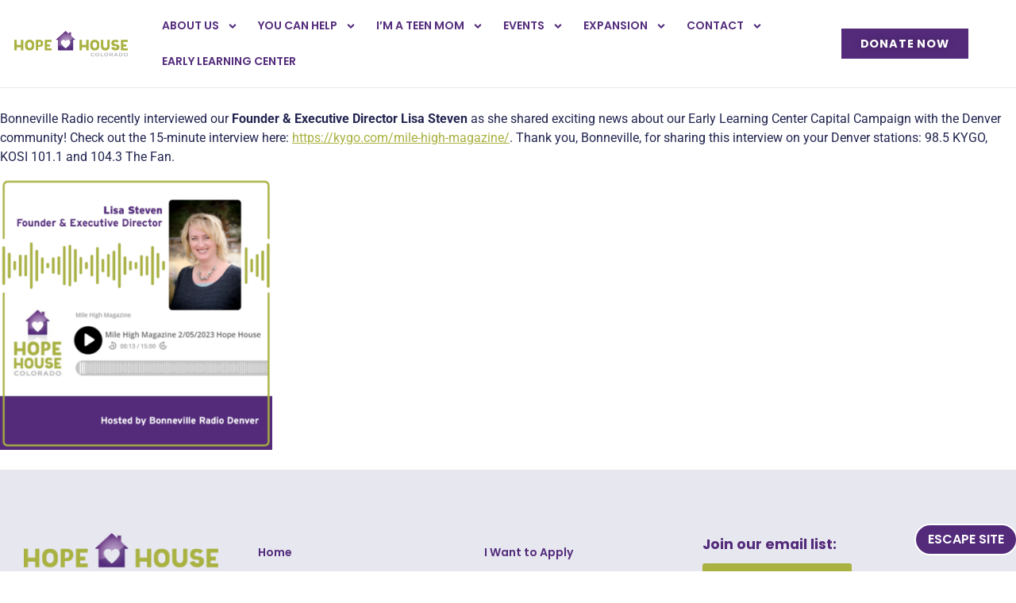

--- FILE ---
content_type: text/html; charset=UTF-8
request_url: https://hopehousecolorado.org/blog/2023/02/09/bonneville-radio-interviews-founder-executive-director-lisa-steven/
body_size: 29401
content:
<!doctype html>
<html lang="en-US">
<head>
	<meta charset="UTF-8">
	<meta name="viewport" content="width=device-width, initial-scale=1">
	<link rel="profile" href="https://gmpg.org/xfn/11">
	<script>var et_site_url='https://hopehousecolorado.org';var et_post_id='37946';function et_core_page_resource_fallback(a,b){"undefined"===typeof b&&(b=a.sheet.cssRules&&0===a.sheet.cssRules.length);b&&(a.onerror=null,a.onload=null,a.href?a.href=et_site_url+"/?et_core_page_resource="+a.id+et_post_id:a.src&&(a.src=et_site_url+"/?et_core_page_resource="+a.id+et_post_id))}
</script><meta name='robots' content='index, follow, max-image-preview:large, max-snippet:-1, max-video-preview:-1' />

	<!-- This site is optimized with the Yoast SEO plugin v26.7 - https://yoast.com/wordpress/plugins/seo/ -->
	<title>Bonneville Radio interviews Founder &amp; Executive Director Lisa Steven - Hope House Colorado</title>
	<link rel="canonical" href="https://hopehousecolorado.org/blog/2023/02/09/bonneville-radio-interviews-founder-executive-director-lisa-steven/" />
	<meta property="og:locale" content="en_US" />
	<meta property="og:type" content="article" />
	<meta property="og:title" content="Bonneville Radio interviews Founder &amp; Executive Director Lisa Steven - Hope House Colorado" />
	<meta property="og:description" content="Bonneville Radio recently interviewed our Founder &amp; Executive Director Lisa Steven as she shared exciting news about our Early Learning Center Capital Campaign with the Denver community! Check out the 15-minute interview here: https://kygo.com/mile-high-magazine/. Thank you, Bonneville, for sharing this interview on your Denver stations: 98.5 KYGO, KOSI 101.1 and 104.3 The Fan." />
	<meta property="og:url" content="https://hopehousecolorado.org/blog/2023/02/09/bonneville-radio-interviews-founder-executive-director-lisa-steven/" />
	<meta property="og:site_name" content="Hope House Colorado" />
	<meta property="article:published_time" content="2023-02-09T19:00:00+00:00" />
	<meta property="article:modified_time" content="2024-12-10T20:44:34+00:00" />
	<meta property="og:image" content="https://hopehousecolorado.org/wp-content/uploads/2023/02/radio_int2.png" />
	<meta property="og:image:width" content="1080" />
	<meta property="og:image:height" content="630" />
	<meta property="og:image:type" content="image/png" />
	<meta name="author" content="Dana Ewing" />
	<meta name="twitter:card" content="summary_large_image" />
	<meta name="twitter:label1" content="Written by" />
	<meta name="twitter:data1" content="Dana Ewing" />
	<meta name="twitter:label2" content="Est. reading time" />
	<meta name="twitter:data2" content="1 minute" />
	<script type="application/ld+json" class="yoast-schema-graph">{"@context":"https://schema.org","@graph":[{"@type":"Article","@id":"https://hopehousecolorado.org/blog/2023/02/09/bonneville-radio-interviews-founder-executive-director-lisa-steven/#article","isPartOf":{"@id":"https://hopehousecolorado.org/blog/2023/02/09/bonneville-radio-interviews-founder-executive-director-lisa-steven/"},"author":{"name":"Dana Ewing","@id":"https://hopehousecolorado.org/#/schema/person/9cf9ad61a4669584957602c9c98ffede"},"headline":"Bonneville Radio interviews Founder &amp; Executive Director Lisa Steven","datePublished":"2023-02-09T19:00:00+00:00","dateModified":"2024-12-10T20:44:34+00:00","mainEntityOfPage":{"@id":"https://hopehousecolorado.org/blog/2023/02/09/bonneville-radio-interviews-founder-executive-director-lisa-steven/"},"wordCount":62,"image":{"@id":"https://hopehousecolorado.org/blog/2023/02/09/bonneville-radio-interviews-founder-executive-director-lisa-steven/#primaryimage"},"thumbnailUrl":"https://hopehousecolorado.org/wp-content/uploads/2023/02/radio_int2.png","articleSection":["General","News"],"inLanguage":"en-US"},{"@type":"WebPage","@id":"https://hopehousecolorado.org/blog/2023/02/09/bonneville-radio-interviews-founder-executive-director-lisa-steven/","url":"https://hopehousecolorado.org/blog/2023/02/09/bonneville-radio-interviews-founder-executive-director-lisa-steven/","name":"Bonneville Radio interviews Founder &amp; Executive Director Lisa Steven - Hope House Colorado","isPartOf":{"@id":"https://hopehousecolorado.org/#website"},"primaryImageOfPage":{"@id":"https://hopehousecolorado.org/blog/2023/02/09/bonneville-radio-interviews-founder-executive-director-lisa-steven/#primaryimage"},"image":{"@id":"https://hopehousecolorado.org/blog/2023/02/09/bonneville-radio-interviews-founder-executive-director-lisa-steven/#primaryimage"},"thumbnailUrl":"https://hopehousecolorado.org/wp-content/uploads/2023/02/radio_int2.png","datePublished":"2023-02-09T19:00:00+00:00","dateModified":"2024-12-10T20:44:34+00:00","author":{"@id":"https://hopehousecolorado.org/#/schema/person/9cf9ad61a4669584957602c9c98ffede"},"breadcrumb":{"@id":"https://hopehousecolorado.org/blog/2023/02/09/bonneville-radio-interviews-founder-executive-director-lisa-steven/#breadcrumb"},"inLanguage":"en-US","potentialAction":{"@type":"ListenAction","target":"https://hopehousecolorado.org/blog/2023/02/09/bonneville-radio-interviews-founder-executive-director-lisa-steven/#podcast_player_37946","object":{"@id":"https://hopehousecolorado.org/blog/2023/02/09/bonneville-radio-interviews-founder-executive-director-lisa-steven/#/schema/podcast"}},"mainEntityOfPage":"https://hopehousecolorado.org/blog/2023/02/09/bonneville-radio-interviews-founder-executive-director-lisa-steven/#/schema/podcast"},{"@type":"ImageObject","inLanguage":"en-US","@id":"https://hopehousecolorado.org/blog/2023/02/09/bonneville-radio-interviews-founder-executive-director-lisa-steven/#primaryimage","url":"https://hopehousecolorado.org/wp-content/uploads/2023/02/radio_int2.png","contentUrl":"https://hopehousecolorado.org/wp-content/uploads/2023/02/radio_int2.png","width":1080,"height":630},{"@type":"BreadcrumbList","@id":"https://hopehousecolorado.org/blog/2023/02/09/bonneville-radio-interviews-founder-executive-director-lisa-steven/#breadcrumb","itemListElement":[{"@type":"ListItem","position":1,"name":"Home","item":"https://hopehousecolorado.org/"},{"@type":"ListItem","position":2,"name":"Bonneville Radio interviews Founder &amp; Executive Director Lisa Steven"}]},{"@type":"WebSite","@id":"https://hopehousecolorado.org/#website","url":"https://hopehousecolorado.org/","name":"Hope House Colorado","description":"Empowering Teen Moms","potentialAction":[{"@type":"SearchAction","target":{"@type":"EntryPoint","urlTemplate":"https://hopehousecolorado.org/?s={search_term_string}"},"query-input":{"@type":"PropertyValueSpecification","valueRequired":true,"valueName":"search_term_string"}}],"inLanguage":"en-US"},{"@type":"Person","@id":"https://hopehousecolorado.org/#/schema/person/9cf9ad61a4669584957602c9c98ffede","name":"Dana Ewing","image":{"@type":"ImageObject","inLanguage":"en-US","@id":"https://hopehousecolorado.org/#/schema/person/image/","url":"https://secure.gravatar.com/avatar/61e373fe61ea1a91c541ec41089570ecbbaa244ea7d63884560083ec154038a2?s=96&d=mm&r=g","contentUrl":"https://secure.gravatar.com/avatar/61e373fe61ea1a91c541ec41089570ecbbaa244ea7d63884560083ec154038a2?s=96&d=mm&r=g","caption":"Dana Ewing"}}]}</script>
	<!-- / Yoast SEO plugin. -->


<link rel='dns-prefetch' href='//static.addtoany.com' />
<link rel="alternate" type="application/rss+xml" title="Hope House Colorado &raquo; Feed" href="https://hopehousecolorado.org/feed/" />
<link rel="alternate" type="application/rss+xml" title="Hope House Colorado &raquo; Comments Feed" href="https://hopehousecolorado.org/comments/feed/" />
<link rel="alternate" title="oEmbed (JSON)" type="application/json+oembed" href="https://hopehousecolorado.org/wp-json/oembed/1.0/embed?url=https%3A%2F%2Fhopehousecolorado.org%2Fblog%2F2023%2F02%2F09%2Fbonneville-radio-interviews-founder-executive-director-lisa-steven%2F" />
<link rel="alternate" title="oEmbed (XML)" type="text/xml+oembed" href="https://hopehousecolorado.org/wp-json/oembed/1.0/embed?url=https%3A%2F%2Fhopehousecolorado.org%2Fblog%2F2023%2F02%2F09%2Fbonneville-radio-interviews-founder-executive-director-lisa-steven%2F&#038;format=xml" />
<style id='wp-img-auto-sizes-contain-inline-css'>
img:is([sizes=auto i],[sizes^="auto," i]){contain-intrinsic-size:3000px 1500px}
/*# sourceURL=wp-img-auto-sizes-contain-inline-css */
</style>
<link rel='stylesheet' id='ssp-castos-player-css' href='https://hopehousecolorado.org/wp-content/plugins/seriously-simple-podcasting/assets/css/castos-player.min.css?ver=3.14.2' media='all' />
<link rel='stylesheet' id='ssp-subscribe-buttons-css' href='https://hopehousecolorado.org/wp-content/plugins/seriously-simple-podcasting/assets/css/subscribe-buttons.css?ver=3.14.2' media='all' />
<style id='wp-emoji-styles-inline-css'>

	img.wp-smiley, img.emoji {
		display: inline !important;
		border: none !important;
		box-shadow: none !important;
		height: 1em !important;
		width: 1em !important;
		margin: 0 0.07em !important;
		vertical-align: -0.1em !important;
		background: none !important;
		padding: 0 !important;
	}
/*# sourceURL=wp-emoji-styles-inline-css */
</style>
<link rel='stylesheet' id='wp-block-library-css' href='https://hopehousecolorado.org/wp-includes/css/dist/block-library/style.min.css?ver=6.9' media='all' />
<style id='pdfemb-pdf-embedder-viewer-style-inline-css'>
.wp-block-pdfemb-pdf-embedder-viewer{max-width:none}

/*# sourceURL=https://hopehousecolorado.org/wp-content/plugins/pdf-embedder/block/build/style-index.css */
</style>
<link rel='stylesheet' id='jet-engine-frontend-css' href='https://hopehousecolorado.org/wp-content/plugins/jet-engine/assets/css/frontend.css?ver=3.8.2.1' media='all' />
<style id='global-styles-inline-css'>
:root{--wp--preset--aspect-ratio--square: 1;--wp--preset--aspect-ratio--4-3: 4/3;--wp--preset--aspect-ratio--3-4: 3/4;--wp--preset--aspect-ratio--3-2: 3/2;--wp--preset--aspect-ratio--2-3: 2/3;--wp--preset--aspect-ratio--16-9: 16/9;--wp--preset--aspect-ratio--9-16: 9/16;--wp--preset--color--black: #000000;--wp--preset--color--cyan-bluish-gray: #abb8c3;--wp--preset--color--white: #ffffff;--wp--preset--color--pale-pink: #f78da7;--wp--preset--color--vivid-red: #cf2e2e;--wp--preset--color--luminous-vivid-orange: #ff6900;--wp--preset--color--luminous-vivid-amber: #fcb900;--wp--preset--color--light-green-cyan: #7bdcb5;--wp--preset--color--vivid-green-cyan: #00d084;--wp--preset--color--pale-cyan-blue: #8ed1fc;--wp--preset--color--vivid-cyan-blue: #0693e3;--wp--preset--color--vivid-purple: #9b51e0;--wp--preset--gradient--vivid-cyan-blue-to-vivid-purple: linear-gradient(135deg,rgb(6,147,227) 0%,rgb(155,81,224) 100%);--wp--preset--gradient--light-green-cyan-to-vivid-green-cyan: linear-gradient(135deg,rgb(122,220,180) 0%,rgb(0,208,130) 100%);--wp--preset--gradient--luminous-vivid-amber-to-luminous-vivid-orange: linear-gradient(135deg,rgb(252,185,0) 0%,rgb(255,105,0) 100%);--wp--preset--gradient--luminous-vivid-orange-to-vivid-red: linear-gradient(135deg,rgb(255,105,0) 0%,rgb(207,46,46) 100%);--wp--preset--gradient--very-light-gray-to-cyan-bluish-gray: linear-gradient(135deg,rgb(238,238,238) 0%,rgb(169,184,195) 100%);--wp--preset--gradient--cool-to-warm-spectrum: linear-gradient(135deg,rgb(74,234,220) 0%,rgb(151,120,209) 20%,rgb(207,42,186) 40%,rgb(238,44,130) 60%,rgb(251,105,98) 80%,rgb(254,248,76) 100%);--wp--preset--gradient--blush-light-purple: linear-gradient(135deg,rgb(255,206,236) 0%,rgb(152,150,240) 100%);--wp--preset--gradient--blush-bordeaux: linear-gradient(135deg,rgb(254,205,165) 0%,rgb(254,45,45) 50%,rgb(107,0,62) 100%);--wp--preset--gradient--luminous-dusk: linear-gradient(135deg,rgb(255,203,112) 0%,rgb(199,81,192) 50%,rgb(65,88,208) 100%);--wp--preset--gradient--pale-ocean: linear-gradient(135deg,rgb(255,245,203) 0%,rgb(182,227,212) 50%,rgb(51,167,181) 100%);--wp--preset--gradient--electric-grass: linear-gradient(135deg,rgb(202,248,128) 0%,rgb(113,206,126) 100%);--wp--preset--gradient--midnight: linear-gradient(135deg,rgb(2,3,129) 0%,rgb(40,116,252) 100%);--wp--preset--font-size--small: 13px;--wp--preset--font-size--medium: 20px;--wp--preset--font-size--large: 36px;--wp--preset--font-size--x-large: 42px;--wp--preset--spacing--20: 0.44rem;--wp--preset--spacing--30: 0.67rem;--wp--preset--spacing--40: 1rem;--wp--preset--spacing--50: 1.5rem;--wp--preset--spacing--60: 2.25rem;--wp--preset--spacing--70: 3.38rem;--wp--preset--spacing--80: 5.06rem;--wp--preset--shadow--natural: 6px 6px 9px rgba(0, 0, 0, 0.2);--wp--preset--shadow--deep: 12px 12px 50px rgba(0, 0, 0, 0.4);--wp--preset--shadow--sharp: 6px 6px 0px rgba(0, 0, 0, 0.2);--wp--preset--shadow--outlined: 6px 6px 0px -3px rgb(255, 255, 255), 6px 6px rgb(0, 0, 0);--wp--preset--shadow--crisp: 6px 6px 0px rgb(0, 0, 0);}:root { --wp--style--global--content-size: 800px;--wp--style--global--wide-size: 1200px; }:where(body) { margin: 0; }.wp-site-blocks > .alignleft { float: left; margin-right: 2em; }.wp-site-blocks > .alignright { float: right; margin-left: 2em; }.wp-site-blocks > .aligncenter { justify-content: center; margin-left: auto; margin-right: auto; }:where(.wp-site-blocks) > * { margin-block-start: 24px; margin-block-end: 0; }:where(.wp-site-blocks) > :first-child { margin-block-start: 0; }:where(.wp-site-blocks) > :last-child { margin-block-end: 0; }:root { --wp--style--block-gap: 24px; }:root :where(.is-layout-flow) > :first-child{margin-block-start: 0;}:root :where(.is-layout-flow) > :last-child{margin-block-end: 0;}:root :where(.is-layout-flow) > *{margin-block-start: 24px;margin-block-end: 0;}:root :where(.is-layout-constrained) > :first-child{margin-block-start: 0;}:root :where(.is-layout-constrained) > :last-child{margin-block-end: 0;}:root :where(.is-layout-constrained) > *{margin-block-start: 24px;margin-block-end: 0;}:root :where(.is-layout-flex){gap: 24px;}:root :where(.is-layout-grid){gap: 24px;}.is-layout-flow > .alignleft{float: left;margin-inline-start: 0;margin-inline-end: 2em;}.is-layout-flow > .alignright{float: right;margin-inline-start: 2em;margin-inline-end: 0;}.is-layout-flow > .aligncenter{margin-left: auto !important;margin-right: auto !important;}.is-layout-constrained > .alignleft{float: left;margin-inline-start: 0;margin-inline-end: 2em;}.is-layout-constrained > .alignright{float: right;margin-inline-start: 2em;margin-inline-end: 0;}.is-layout-constrained > .aligncenter{margin-left: auto !important;margin-right: auto !important;}.is-layout-constrained > :where(:not(.alignleft):not(.alignright):not(.alignfull)){max-width: var(--wp--style--global--content-size);margin-left: auto !important;margin-right: auto !important;}.is-layout-constrained > .alignwide{max-width: var(--wp--style--global--wide-size);}body .is-layout-flex{display: flex;}.is-layout-flex{flex-wrap: wrap;align-items: center;}.is-layout-flex > :is(*, div){margin: 0;}body .is-layout-grid{display: grid;}.is-layout-grid > :is(*, div){margin: 0;}body{padding-top: 0px;padding-right: 0px;padding-bottom: 0px;padding-left: 0px;}a:where(:not(.wp-element-button)){text-decoration: underline;}:root :where(.wp-element-button, .wp-block-button__link){background-color: #32373c;border-width: 0;color: #fff;font-family: inherit;font-size: inherit;font-style: inherit;font-weight: inherit;letter-spacing: inherit;line-height: inherit;padding-top: calc(0.667em + 2px);padding-right: calc(1.333em + 2px);padding-bottom: calc(0.667em + 2px);padding-left: calc(1.333em + 2px);text-decoration: none;text-transform: inherit;}.has-black-color{color: var(--wp--preset--color--black) !important;}.has-cyan-bluish-gray-color{color: var(--wp--preset--color--cyan-bluish-gray) !important;}.has-white-color{color: var(--wp--preset--color--white) !important;}.has-pale-pink-color{color: var(--wp--preset--color--pale-pink) !important;}.has-vivid-red-color{color: var(--wp--preset--color--vivid-red) !important;}.has-luminous-vivid-orange-color{color: var(--wp--preset--color--luminous-vivid-orange) !important;}.has-luminous-vivid-amber-color{color: var(--wp--preset--color--luminous-vivid-amber) !important;}.has-light-green-cyan-color{color: var(--wp--preset--color--light-green-cyan) !important;}.has-vivid-green-cyan-color{color: var(--wp--preset--color--vivid-green-cyan) !important;}.has-pale-cyan-blue-color{color: var(--wp--preset--color--pale-cyan-blue) !important;}.has-vivid-cyan-blue-color{color: var(--wp--preset--color--vivid-cyan-blue) !important;}.has-vivid-purple-color{color: var(--wp--preset--color--vivid-purple) !important;}.has-black-background-color{background-color: var(--wp--preset--color--black) !important;}.has-cyan-bluish-gray-background-color{background-color: var(--wp--preset--color--cyan-bluish-gray) !important;}.has-white-background-color{background-color: var(--wp--preset--color--white) !important;}.has-pale-pink-background-color{background-color: var(--wp--preset--color--pale-pink) !important;}.has-vivid-red-background-color{background-color: var(--wp--preset--color--vivid-red) !important;}.has-luminous-vivid-orange-background-color{background-color: var(--wp--preset--color--luminous-vivid-orange) !important;}.has-luminous-vivid-amber-background-color{background-color: var(--wp--preset--color--luminous-vivid-amber) !important;}.has-light-green-cyan-background-color{background-color: var(--wp--preset--color--light-green-cyan) !important;}.has-vivid-green-cyan-background-color{background-color: var(--wp--preset--color--vivid-green-cyan) !important;}.has-pale-cyan-blue-background-color{background-color: var(--wp--preset--color--pale-cyan-blue) !important;}.has-vivid-cyan-blue-background-color{background-color: var(--wp--preset--color--vivid-cyan-blue) !important;}.has-vivid-purple-background-color{background-color: var(--wp--preset--color--vivid-purple) !important;}.has-black-border-color{border-color: var(--wp--preset--color--black) !important;}.has-cyan-bluish-gray-border-color{border-color: var(--wp--preset--color--cyan-bluish-gray) !important;}.has-white-border-color{border-color: var(--wp--preset--color--white) !important;}.has-pale-pink-border-color{border-color: var(--wp--preset--color--pale-pink) !important;}.has-vivid-red-border-color{border-color: var(--wp--preset--color--vivid-red) !important;}.has-luminous-vivid-orange-border-color{border-color: var(--wp--preset--color--luminous-vivid-orange) !important;}.has-luminous-vivid-amber-border-color{border-color: var(--wp--preset--color--luminous-vivid-amber) !important;}.has-light-green-cyan-border-color{border-color: var(--wp--preset--color--light-green-cyan) !important;}.has-vivid-green-cyan-border-color{border-color: var(--wp--preset--color--vivid-green-cyan) !important;}.has-pale-cyan-blue-border-color{border-color: var(--wp--preset--color--pale-cyan-blue) !important;}.has-vivid-cyan-blue-border-color{border-color: var(--wp--preset--color--vivid-cyan-blue) !important;}.has-vivid-purple-border-color{border-color: var(--wp--preset--color--vivid-purple) !important;}.has-vivid-cyan-blue-to-vivid-purple-gradient-background{background: var(--wp--preset--gradient--vivid-cyan-blue-to-vivid-purple) !important;}.has-light-green-cyan-to-vivid-green-cyan-gradient-background{background: var(--wp--preset--gradient--light-green-cyan-to-vivid-green-cyan) !important;}.has-luminous-vivid-amber-to-luminous-vivid-orange-gradient-background{background: var(--wp--preset--gradient--luminous-vivid-amber-to-luminous-vivid-orange) !important;}.has-luminous-vivid-orange-to-vivid-red-gradient-background{background: var(--wp--preset--gradient--luminous-vivid-orange-to-vivid-red) !important;}.has-very-light-gray-to-cyan-bluish-gray-gradient-background{background: var(--wp--preset--gradient--very-light-gray-to-cyan-bluish-gray) !important;}.has-cool-to-warm-spectrum-gradient-background{background: var(--wp--preset--gradient--cool-to-warm-spectrum) !important;}.has-blush-light-purple-gradient-background{background: var(--wp--preset--gradient--blush-light-purple) !important;}.has-blush-bordeaux-gradient-background{background: var(--wp--preset--gradient--blush-bordeaux) !important;}.has-luminous-dusk-gradient-background{background: var(--wp--preset--gradient--luminous-dusk) !important;}.has-pale-ocean-gradient-background{background: var(--wp--preset--gradient--pale-ocean) !important;}.has-electric-grass-gradient-background{background: var(--wp--preset--gradient--electric-grass) !important;}.has-midnight-gradient-background{background: var(--wp--preset--gradient--midnight) !important;}.has-small-font-size{font-size: var(--wp--preset--font-size--small) !important;}.has-medium-font-size{font-size: var(--wp--preset--font-size--medium) !important;}.has-large-font-size{font-size: var(--wp--preset--font-size--large) !important;}.has-x-large-font-size{font-size: var(--wp--preset--font-size--x-large) !important;}
:root :where(.wp-block-pullquote){font-size: 1.5em;line-height: 1.6;}
/*# sourceURL=global-styles-inline-css */
</style>
<link rel='stylesheet' id='custom-style-css' href='https://hopehousecolorado.org/wp-content/plugins/divi-staff/css/custom.css?ver=1.1' media='' />
<link rel='stylesheet' id='staff-theme-style-css' href='https://hopehousecolorado.org/wp-content/plugins/divi-staff/css/theme.css?ver=1.1' media='' />
<link rel='stylesheet' id='same-category-posts-css' href='https://hopehousecolorado.org/wp-content/plugins/same-category-posts/same-category-posts.css?ver=6.9' media='all' />
<link rel='stylesheet' id='user-registration-general-css' href='https://hopehousecolorado.org/wp-content/plugins/user-registration/assets/css/user-registration.css?ver=4.4.9' media='all' />
<link rel='stylesheet' id='woocommerce-layout-css' href='https://hopehousecolorado.org/wp-content/plugins/woocommerce/assets/css/woocommerce-layout.css?ver=10.4.3' media='all' />
<link rel='stylesheet' id='woocommerce-smallscreen-css' href='https://hopehousecolorado.org/wp-content/plugins/woocommerce/assets/css/woocommerce-smallscreen.css?ver=10.4.3' media='only screen and (max-width: 768px)' />
<link rel='stylesheet' id='woocommerce-general-css' href='https://hopehousecolorado.org/wp-content/plugins/woocommerce/assets/css/woocommerce.css?ver=10.4.3' media='all' />
<style id='woocommerce-inline-inline-css'>
.woocommerce form .form-row .required { visibility: visible; }
/*# sourceURL=woocommerce-inline-inline-css */
</style>
<link rel='stylesheet' id='hello-elementor-css' href='https://hopehousecolorado.org/wp-content/themes/hello-elementor/assets/css/reset.css?ver=3.4.5' media='all' />
<link rel='stylesheet' id='hello-elementor-theme-style-css' href='https://hopehousecolorado.org/wp-content/themes/hello-elementor/assets/css/theme.css?ver=3.4.5' media='all' />
<link rel='stylesheet' id='hello-elementor-header-footer-css' href='https://hopehousecolorado.org/wp-content/themes/hello-elementor/assets/css/header-footer.css?ver=3.4.5' media='all' />
<link rel='stylesheet' id='elementor-frontend-css' href='https://hopehousecolorado.org/wp-content/plugins/elementor/assets/css/frontend.min.css?ver=3.34.1' media='all' />
<link rel='stylesheet' id='elementor-post-31852-css' href='https://hopehousecolorado.org/wp-content/uploads/elementor/css/post-31852.css?ver=1768320024' media='all' />
<link rel='stylesheet' id='dflip-style-css' href='https://hopehousecolorado.org/wp-content/plugins/3d-flipbook-dflip-lite/assets/css/dflip.min.css?ver=2.4.20' media='all' />
<link rel='stylesheet' id='widget-image-css' href='https://hopehousecolorado.org/wp-content/plugins/elementor/assets/css/widget-image.min.css?ver=3.34.1' media='all' />
<link rel='stylesheet' id='widget-nav-menu-css' href='https://hopehousecolorado.org/wp-content/plugins/elementor-pro/assets/css/widget-nav-menu.min.css?ver=3.34.0' media='all' />
<link rel='stylesheet' id='e-sticky-css' href='https://hopehousecolorado.org/wp-content/plugins/elementor-pro/assets/css/modules/sticky.min.css?ver=3.34.0' media='all' />
<link rel='stylesheet' id='e-motion-fx-css' href='https://hopehousecolorado.org/wp-content/plugins/elementor-pro/assets/css/modules/motion-fx.min.css?ver=3.34.0' media='all' />
<link rel='stylesheet' id='widget-icon-list-css' href='https://hopehousecolorado.org/wp-content/plugins/elementor/assets/css/widget-icon-list.min.css?ver=3.34.1' media='all' />
<link rel='stylesheet' id='widget-social-icons-css' href='https://hopehousecolorado.org/wp-content/plugins/elementor/assets/css/widget-social-icons.min.css?ver=3.34.1' media='all' />
<link rel='stylesheet' id='e-apple-webkit-css' href='https://hopehousecolorado.org/wp-content/plugins/elementor/assets/css/conditionals/apple-webkit.min.css?ver=3.34.1' media='all' />
<link rel='stylesheet' id='widget-divider-css' href='https://hopehousecolorado.org/wp-content/plugins/elementor/assets/css/widget-divider.min.css?ver=3.34.1' media='all' />
<link rel='stylesheet' id='widget-heading-css' href='https://hopehousecolorado.org/wp-content/plugins/elementor/assets/css/widget-heading.min.css?ver=3.34.1' media='all' />
<link rel='stylesheet' id='e-popup-css' href='https://hopehousecolorado.org/wp-content/plugins/elementor-pro/assets/css/conditionals/popup.min.css?ver=3.34.0' media='all' />
<link rel='stylesheet' id='pp-extensions-css' href='https://hopehousecolorado.org/wp-content/plugins/powerpack-elements/assets/css/min/extensions.min.css?ver=2.12.15' media='all' />
<link rel='stylesheet' id='pp-tooltip-css' href='https://hopehousecolorado.org/wp-content/plugins/powerpack-elements/assets/css/min/tooltip.min.css?ver=2.12.15' media='all' />
<link rel='stylesheet' id='elementor-post-32046-css' href='https://hopehousecolorado.org/wp-content/uploads/elementor/css/post-32046.css?ver=1768320025' media='all' />
<link rel='stylesheet' id='elementor-post-32042-css' href='https://hopehousecolorado.org/wp-content/uploads/elementor/css/post-32042.css?ver=1768320025' media='all' />
<link rel='stylesheet' id='elementor-post-37476-css' href='https://hopehousecolorado.org/wp-content/uploads/elementor/css/post-37476.css?ver=1768320025' media='all' />
<link rel='stylesheet' id='elementor-post-37470-css' href='https://hopehousecolorado.org/wp-content/uploads/elementor/css/post-37470.css?ver=1768320025' media='all' />
<link rel='stylesheet' id='elementor-post-37464-css' href='https://hopehousecolorado.org/wp-content/uploads/elementor/css/post-37464.css?ver=1768320026' media='all' />
<link rel='stylesheet' id='elementor-post-37458-css' href='https://hopehousecolorado.org/wp-content/uploads/elementor/css/post-37458.css?ver=1768320026' media='all' />
<link rel='stylesheet' id='elementor-post-37452-css' href='https://hopehousecolorado.org/wp-content/uploads/elementor/css/post-37452.css?ver=1768320026' media='all' />
<link rel='stylesheet' id='elementor-post-37445-css' href='https://hopehousecolorado.org/wp-content/uploads/elementor/css/post-37445.css?ver=1768320026' media='all' />
<link rel='stylesheet' id='elementor-post-37439-css' href='https://hopehousecolorado.org/wp-content/uploads/elementor/css/post-37439.css?ver=1768320026' media='all' />
<link rel='stylesheet' id='elementor-post-37434-css' href='https://hopehousecolorado.org/wp-content/uploads/elementor/css/post-37434.css?ver=1768320026' media='all' />
<link rel='stylesheet' id='elementor-post-37428-css' href='https://hopehousecolorado.org/wp-content/uploads/elementor/css/post-37428.css?ver=1768320026' media='all' />
<link rel='stylesheet' id='elementor-post-37413-css' href='https://hopehousecolorado.org/wp-content/uploads/elementor/css/post-37413.css?ver=1768320026' media='all' />
<link rel='stylesheet' id='elementor-post-37411-css' href='https://hopehousecolorado.org/wp-content/uploads/elementor/css/post-37411.css?ver=1768320026' media='all' />
<link rel='stylesheet' id='addtoany-css' href='https://hopehousecolorado.org/wp-content/plugins/add-to-any/addtoany.min.css?ver=1.16' media='all' />
<link rel='stylesheet' id='hello-elementor-child-style-css' href='https://hopehousecolorado.org/wp-content/themes/hello-theme-child-master/style.css?ver=1.0.0' media='all' />
<link rel='stylesheet' id='elementor-gf-local-poppins-css' href='https://hopehousecolorado.org/wp-content/uploads/elementor/google-fonts/css/poppins.css?ver=1744268524' media='all' />
<link rel='stylesheet' id='elementor-gf-local-roboto-css' href='https://hopehousecolorado.org/wp-content/uploads/elementor/google-fonts/css/roboto.css?ver=1744268526' media='all' />
<script id="jquery-core-js-extra">
var pp = {"ajax_url":"https://hopehousecolorado.org/wp-admin/admin-ajax.php"};
//# sourceURL=jquery-core-js-extra
</script>
<script src="https://hopehousecolorado.org/wp-includes/js/jquery/jquery.min.js?ver=3.7.1" id="jquery-core-js"></script>
<script src="https://hopehousecolorado.org/wp-includes/js/jquery/jquery-migrate.min.js?ver=3.4.1" id="jquery-migrate-js"></script>
<script id="gfpd-js-js-extra">
var gfpd_strings = {"button_message":"Processing, please wait...","currently_uploading":"Please wait for the uploading to complete","excluded_form_ids":""};
//# sourceURL=gfpd-js-js-extra
</script>
<script src="https://hopehousecolorado.org/wp-content/plugins/gf-prevent-duplicates/js/gfpreventduplicates.js?ver=6.9" id="gfpd-js-js"></script>
<script id="addtoany-core-js-before">
window.a2a_config=window.a2a_config||{};a2a_config.callbacks=[];a2a_config.overlays=[];a2a_config.templates={};

//# sourceURL=addtoany-core-js-before
</script>
<script defer src="https://static.addtoany.com/menu/page.js" id="addtoany-core-js"></script>
<script defer src="https://hopehousecolorado.org/wp-content/plugins/add-to-any/addtoany.min.js?ver=1.1" id="addtoany-jquery-js"></script>
<script src="https://hopehousecolorado.org/wp-content/plugins/woocommerce/assets/js/jquery-blockui/jquery.blockUI.min.js?ver=2.7.0-wc.10.4.3" id="wc-jquery-blockui-js" defer data-wp-strategy="defer"></script>
<script src="https://hopehousecolorado.org/wp-content/plugins/woocommerce/assets/js/js-cookie/js.cookie.min.js?ver=2.1.4-wc.10.4.3" id="wc-js-cookie-js" defer data-wp-strategy="defer"></script>
<script id="woocommerce-js-extra">
var woocommerce_params = {"ajax_url":"/wp-admin/admin-ajax.php","wc_ajax_url":"/?wc-ajax=%%endpoint%%","i18n_password_show":"Show password","i18n_password_hide":"Hide password"};
//# sourceURL=woocommerce-js-extra
</script>
<script src="https://hopehousecolorado.org/wp-content/plugins/woocommerce/assets/js/frontend/woocommerce.min.js?ver=10.4.3" id="woocommerce-js" defer data-wp-strategy="defer"></script>
<link rel="https://api.w.org/" href="https://hopehousecolorado.org/wp-json/" /><link rel="alternate" title="JSON" type="application/json" href="https://hopehousecolorado.org/wp-json/wp/v2/posts/37946" /><link rel="EditURI" type="application/rsd+xml" title="RSD" href="https://hopehousecolorado.org/xmlrpc.php?rsd" />
<meta name="generator" content="WordPress 6.9" />
<meta name="generator" content="Seriously Simple Podcasting 3.14.2" />
<meta name="generator" content="WooCommerce 10.4.3" />
<link rel='shortlink' href='https://hopehousecolorado.org/?p=37946' />

<link rel="alternate" type="application/rss+xml" title="Podcast RSS feed" href="https://hopehousecolorado.org/feed/podcast" />

<link rel="preload" href="https://hopehousecolorado.org/wp-content/plugins/bloom/core/admin/fonts/modules.ttf" as="font" crossorigin="anonymous"><script type="text/javascript">
           var ajaxurl = "https://hopehousecolorado.org/wp-admin/admin-ajax.php";
           var stylesheet_directory_uri = "https://hopehousecolorado.org/wp-content/themes/hello-theme-child-master";
         </script><script async src="https://www.googletagmanager.com/gtag/js?id=G-MYZ6MR6KXP"></script>
<script>
  window.dataLayer = window.dataLayer || [];
  function gtag(){dataLayer.push(arguments);}
  gtag('js', new Date());

  gtag('config', 'G-MYZ6MR6KXP');
</script>
	<noscript><style>.woocommerce-product-gallery{ opacity: 1 !important; }</style></noscript>
	<meta name="generator" content="Elementor 3.34.1; features: e_font_icon_svg, additional_custom_breakpoints; settings: css_print_method-external, google_font-enabled, font_display-auto">
<style>	
	.wp-container-core-buttons-is-layout-a89b3969 a.wp-block-button__link, .wp-container-core-buttons-is-layout-a89b3969 a.wp-block-button__link:hover{
		color:#ffffff;
	}
	section.elementor-element-4a00a20e .elementor-element-2af96bfa a.elementor-button {
		padding: 2% 6% 2% 6% !important;
 }
	.elementor-element-2d9672d a.elementor-button {
		padding: 1% 2% 1% 2% !important;
 }
	a#wpbdp-bar-submit-listing-button {
		border:unset !important;
  }
	/*.elementor-element-936d637{
		display: none;
	}*/
	p.darkgreen:nth-child(even) {
    background-color:#542C7C !important;
		color:#FFFFFF !important;
}
	.prof-img img{
		 object-fit:cover;
    object-position:center top;
		
	}
.pp-post-wrap.type-staff {
    position: relative;
}
	.donate_me{
		margin-bottom:20px !important;
    margin-top:10px !important;
	}
	.arrow-button a:hover:after, input#gform_submit_button_41:hover:after, .single-product section.related.products a.button.product_type_simple:hover:after{
    opacity: 1;
    margin-left: 0;
}
.animated-button a.button.product_type_simple:hover:after {
    opacity: 1;
    margin-left: 0;
}
	.arrow-button a{
		position:relative !important;
	}
	.arrow-button a:hover{
/* 		transform: scale(1.1); */
		padding:12px 30px 12px 30px;
	}
	  a.elementor-button.elementor-slide-button::after{
		background-repeat: no-repeat;
    background-image: url(https://hopehousecolorado.org/wp-content/uploads/2022/09/angle-arrow-pointing-to-right-2.png);
    content: "";
    background-size: contain;
    display: block;
    width: 25px;
    height: 16px;
    font-size: 32px;
    position: absolute !important;
    top: 36%;
    right: -2%;
    line-height: 1em;
    opacity: 0;
    margin-left: -1em;
    -webkit-transition: all .2s;
    transition: all .2s;
    text-transform: none;
    font-variant: none;
    font-style: normal;
    font-weight: 400;
    text-shadow: none;
	}
	.arrow-button a::after{ 
    background-repeat: no-repeat;
    background-image: url(https://hopehousecolorado.org/wp-content/uploads/2022/09/angle-arrow-pointing-to-right-2.png);
    content: "";
    background-size: contain;
    display: block;
    width: 25px;
    height: 16px;
    font-size: 32px;
    position: absolute !important;
    top: 36%;
    right: -2%;
    line-height: 1em;
    opacity: 0;
    margin-left: -1em;
    -webkit-transition: all .2s;
    transition: all 300ms ease 0ms; 
		text-transform: none;
    font-variant: none;
    font-style: normal;
    font-weight: 400;
    text-shadow: none;

	}
	.single-product section.related.products>h2, .single-product .a2a_kit.a2a_kit_size_28.addtoany_list {
    display: none;
}
	.single-product p.stock.out-of-stock {
    color: #A9B140 !important;
		font-size:21px !important;
		font-weight: 700 !important;
		line-height: 28px !important;
		font-family: 'open sans';
}
	.single-product span.posted_in {
    font-size: 16px;
    font-family: helvetica;
    line-height: 23px;
		font-weight:600;
		color: #666666;
/* 		font-family: 'Open Sans'; */
			
}
	.single-product span.posted_in a {
  color : #65289F !important;
}
	.single-product span.posted_in a:hover {
   text-decoration:underline;
	}
	.single-product h1.product_title.entry-title, .tax-product_cat h1.woocommerce-products-header__title.page-title {
    font-size: 36px;
    font-weight: 400 !important;
    line-height: 54px;
		font-family : helvetica;
    color: #333333;
	}
		.single-product main#main , .tax-product_cat main#main {
    padding-top: 20px;
    padding-bottom: 20px;
	}
	.single-product nav.woocommerce-breadcrumb, .tax-product_cat nav.woocommerce-breadcrumb {
    font-size: 12.8px !important;
		color : #767676 !important;
		font-family: Helvetica;
	}
	.single-product a.button.product_type_simple , .woocommerce-cart a.button.wc-backward , .woocommerce-message a.button.wc-forward, td.actions button.button, a.checkout-button.button.alt.wc-forward{
    padding-top: 9px !important;
/*     padding-bottom: 10px !important; */
    background-color: #a8b040;
    color: white;
    font-family: 'Poppins',Helvetica,Arial,Lucida,sans-serif;
    font-size: 18px !important;
    font-weight: 600;
		height:50px !important;

}
  .feature-gifts a.button.product_type_simple{
    padding-top: 9px !important;
/*     padding-bottom: 10px !important; */
    background-color: #a8b040;
    color: white;
    font-family: 'Poppins' !important;
    font-size: 20px !important;
    font-weight: 600 !important;
		height:50px !important;
		text-align: center;

}
	.tax-product_cat a.button.product_type_simple.add_to_cart_button.ajax_add_to_cart, .tax-product_cat a.button.product_type_simple {
		padding-top: 9px !important;
/*     padding-bottom: 10px !important; */
    background-color: #a8b040;
    color: white;
		width:100%;
		text-align:center;
    font-family: 'Poppins',Helvetica,Arial,Lucida,sans-serif;
    font-size: 20px !important;
    font-weight: 600;
		height:50px !important;
	}
	.single-product a.button.product_type_simple:hover ,.woocommerce-cart a.button.wc-backward:hover , .woocommerce-cart a.button.wc-backward:hover, .feature-gifts a.button.product_type_simple:hover, td.actions button.button:hover, .woocommerce-message a.button.wc-forward:hover, a.checkout-button.button.alt.wc-forward:hover {
		background-color: #a8b040;
    color: white;
/*     padding-top: 9px !important; */
		height:50px !important;
/*     padding-bottom: 10px !important; */
	}
	.tax-product_cat a.button.product_type_simple.add_to_cart_button.ajax_add_to_cart:hover, .tax-product_cat a.button.product_type_simple:hover {
		background-color: #a8b040;
		color: white;
		width : 100%;
		text-align: center;
/* 		padding-top: 10px !important;
    padding-bottom: 10px !important; */
		height:50px !important;
	}
	.single-product h2.woocommerce-loop-product__title {
    font-size: 20px !important;
    color: #6529A0;
    font-family: helvetica;
}
	.tax-product_cat h2.woocommerce-loop-product__title{
		font-size: 18px !important;
		font-weight:500;
		line-height:27px;
		color: #542B7A;
		
	}
	p.cart-empty.woocommerce-info, .woocommerce-info, .woocommerce-message {
    background-color: #a000d6 !important;
    border-color: #a000d6 !important;
}
	page-id-11960 .woocommerce.columns-4 ul.products.elementor-grid.columns-4 {
    text-align: center !important;
}
	tr.woocommerce-cart-form__cart-item.cart_item td {
    background-color: white;
}
	tr.woocommerce-cart-form__cart-item.cart_item td a {
    color: #a8b040;
}
	.woocommerce-message {
    font-size: 18px !important;
    font-family: poppins;
		line-height: 24px;
}
	p.woocommerce-result-count {
    font-size: 14px !important;
    font-weight: 500;
    font-family: 'Open Sans';
    line-height: 28px;
}
	@media screen and (max-width:1099px){
			body .pp-post-content div.prof-img img{
		height:auto !important;
		}
	}
	
		@media screen and (max-width:485px){
			.person-name img{
				height:auto !important;
			}
	}
	@media screen and (max-width:468px){
	h3.person-title {
    font-size:30px !important;
    padding-bottom:10px !important;
 }
}
	@media screen and (max-width:468px){
		.title-section{
			padding-top:15px !important;
		padding-left: 11px;
    padding-right: 5px;
		}	
}
	
	.request-speaker-form h2.gform_title {
		font-family: Poppins Open Sans;
     font-weight:500;
		   font-size:30px;
		     line-height:45px;
		  color:#333333;
		font-style:normal;
}
.request-speaker-form	legend.gfield_label.gform-field-label.gfield_label_before_complex{
		 
	 font-family: Open sans-serif;
    font-weight:500;
		   font-size:14px;
		     line-height:28px;
		  color:#666666;
		font-style:normal;
	}
	.request-speaker-form label.gfield_label.gform-field-label{
		
	font-family: Open sans-serif;
    font-weight:500;
		   font-size:14px;
		     line-height:28px;
		  color:#666666;
		font-style:normal;
	}
	
	.request-speaker-form  input#gform_submit_button_42{
		font-family: Open sans-serif;
    font-weight:700;
		   font-size:20px;
		     line-height:34px;
		  color:#ffffff;
		font-style:normal;
		background-color: #a9b140;
    border:unset;
    text-transform: none;
    text-decoration: none;
	}
	.request-speaker-form span.gfield_required{
		display:none !important;
		
	}
	.request-speaker-form .ginput_container.ginput_container {
		    background-color: #fff;
    color: #4e4e4e;
      width:50%;
	}
	.request-speaker-form input#input_42_1_3 {
		font-family: inherit; 
     padding: 2px; 

}
	.request-speaker-form input#input_42_3{
		font-family: inherit; 
     padding: 2px; 
		
	}
	.request-speaker-form input#input_42_4{
		
		font-family: inherit; 
     padding: 2px; 
	}
	
	.request-speaker-form input#input_42_5{
		font-family: inherit; 
     padding: 2px; 
	}
	
	
	.request-speaker-form .gform_wrapper.gravity-theme .gfield textarea {
    width: 80% !important;
}
	.request-speaker-form .gform_wrapper.gravity-theme .gfield textarea.small {
    height: 46px;
}
		.request-speaker-form .gform_wrapper.gravity-theme textarea {
    font-size: 12px !important;
    
}
	.request-speaker-form textarea#input_42_9{
		
		font-family: inherit; 
     padding: 4px; 
	}
	

	
</style>

<!-- Meta Pixel Code -->
<script type='text/javascript'>
!function(f,b,e,v,n,t,s){if(f.fbq)return;n=f.fbq=function(){n.callMethod?
n.callMethod.apply(n,arguments):n.queue.push(arguments)};if(!f._fbq)f._fbq=n;
n.push=n;n.loaded=!0;n.version='2.0';n.queue=[];t=b.createElement(e);t.async=!0;
t.src=v;s=b.getElementsByTagName(e)[0];s.parentNode.insertBefore(t,s)}(window,
document,'script','https://connect.facebook.net/en_US/fbevents.js');
</script>
<!-- End Meta Pixel Code -->
<script type='text/javascript'>var url = window.location.origin + '?ob=open-bridge';
            fbq('set', 'openbridge', '360877799257627', url);
fbq('init', '360877799257627', {}, {
    "agent": "wordpress-6.9-4.1.5"
})</script><script type='text/javascript'>
    fbq('track', 'PageView', []);
  </script>			<style>
				.e-con.e-parent:nth-of-type(n+4):not(.e-lazyloaded):not(.e-no-lazyload),
				.e-con.e-parent:nth-of-type(n+4):not(.e-lazyloaded):not(.e-no-lazyload) * {
					background-image: none !important;
				}
				@media screen and (max-height: 1024px) {
					.e-con.e-parent:nth-of-type(n+3):not(.e-lazyloaded):not(.e-no-lazyload),
					.e-con.e-parent:nth-of-type(n+3):not(.e-lazyloaded):not(.e-no-lazyload) * {
						background-image: none !important;
					}
				}
				@media screen and (max-height: 640px) {
					.e-con.e-parent:nth-of-type(n+2):not(.e-lazyloaded):not(.e-no-lazyload),
					.e-con.e-parent:nth-of-type(n+2):not(.e-lazyloaded):not(.e-no-lazyload) * {
						background-image: none !important;
					}
				}
			</style>
					<style id="wp-custom-css">
			.arrow-button a span.elementor-button-text {
    color: #ffffff !important;
}
@media only screen and (max-width: 767px) {
div.hhc_escape {
    left: 70%;
}
.hhc_escape a{
    width: 80px !important;
    height: 80px;
    display: flex;
    justify-content: center;
    align-items: center;
}
}
.page-id-9774 ul li{
	list-style:disc;
}

.person-bio-div {
	padding: 30px;
}

.person-bio-div .bio-upper-div {
	position: relative;
	overflow: hidden;
	margin-bottom: 30px;
}

.person-bio-div .bio-upper-div .image-section img {
	max-width: 200px;
}

.person-bio-div .bio-upper-div .image-section {
	float: left;
	width: 40%;
}

.person-bio-div .bio-upper-div .title-section {
	float: right;
	width: 60%;
}

.person-bio-div .person-description {
	font-size: 18px;
	font-weight: normal;
	line-height: 25px;
}
		</style>
		<style type="text/css">
/* --------------------------------------------------------- */
/* Apply Divi Staff Post Type Customizer Settings CSS Styles */
/* --------------------------------------------------------- */

/* --- STAFF MEMBER PAGE SETTINGS --- */
    /* staff name color */
        .dspt-single-page-title {
			color: #542b7b !important; }
	/* staff name border color */
        .dspt-single-title-line {
			border-top: 1px solid #542b7b !important; }
	/* position color */
        .dspt-position {
			color: #787878 !important; }
    /* department color */
        .dspt-department {
			color: #542b7b !important; }
    /* meta color */
        .dspt-meta {
			color: #787878 !important; }

/* --- STAFF ARCHIVE PAGE SETTINGS --- */
    /* archive page title color */
        .dspt-archive-title h1 {
			color: #542b7b !important; }
	/* archive page title border color */
        .dspt-title-line {
			border-top: 1px solid #542b7b !important; }
	/* archive staff name color */
        .dspt-archive-staff a {
			color: #542b7b !important; }
	/* archive staff name underline color */
        .dspt-archive-short-line {
			border-top: 1px solid #787878 !important; }
	/* archive position color */
        .dspt-archive-position {
			color: #787878 !important; }
    /* archive department color */
        .dspt-archive-department {
			color: #542b7b !important; }
    /* archive meta color */
        .dspt-archive-meta {
			color: #787878 !important; }
	/* archive read more button color */
        .dspt-archive-read-more {
			background-color: #542b7b !important; }
	/* archive read more button hover color */
        .dspt-archive-read-more:hover {
			background-color: #787878 !important; }



/*--------------*/

</style>

</head>
<body data-rsssl=1 class="wp-singular post-template-default single single-post postid-37946 single-format-standard wp-embed-responsive wp-theme-hello-elementor wp-child-theme-hello-theme-child-master theme-hello-elementor user-registration-page ur-settings-sidebar-show woocommerce-no-js et_bloom hello-elementor-default wpbdp-with-button-styles elementor-default elementor-kit-31852 elementor-page elementor-page-37946">


<!-- Meta Pixel Code -->
<noscript>
<img height="1" width="1" style="display:none" alt="fbpx"
src="https://www.facebook.com/tr?id=360877799257627&ev=PageView&noscript=1" />
</noscript>
<!-- End Meta Pixel Code -->

<a class="skip-link screen-reader-text" href="#content">Skip to content</a>

		<header data-elementor-type="header" data-elementor-id="32046" class="elementor elementor-32046 elementor-location-header" data-elementor-post-type="elementor_library">
					<section class="elementor-section elementor-top-section elementor-element elementor-element-3b4fc3ac elementor-section-full_width elementor-hidden-mobile elementor-hidden-tablet elementor-section-height-default elementor-section-height-default" data-id="3b4fc3ac" data-element_type="section" data-settings="{&quot;background_background&quot;:&quot;classic&quot;,&quot;motion_fx_motion_fx_scrolling&quot;:&quot;yes&quot;,&quot;sticky&quot;:&quot;top&quot;,&quot;motion_fx_devices&quot;:[&quot;desktop&quot;,&quot;tablet&quot;,&quot;mobile&quot;],&quot;sticky_on&quot;:[&quot;desktop&quot;,&quot;tablet&quot;,&quot;mobile&quot;],&quot;sticky_offset&quot;:0,&quot;sticky_effects_offset&quot;:0,&quot;sticky_anchor_link_offset&quot;:0}">
						<div class="elementor-container elementor-column-gap-default">
					<div class="elementor-column elementor-col-100 elementor-top-column elementor-element elementor-element-76484dbf" data-id="76484dbf" data-element_type="column">
			<div class="elementor-widget-wrap elementor-element-populated">
						<section class="elementor-section elementor-inner-section elementor-element elementor-element-3ff68db5 elementor-section-full_width elementor-section-height-default elementor-section-height-default" data-id="3ff68db5" data-element_type="section">
						<div class="elementor-container elementor-column-gap-default">
					<div class="elementor-column elementor-col-33 elementor-inner-column elementor-element elementor-element-5f3ce583" data-id="5f3ce583" data-element_type="column">
			<div class="elementor-widget-wrap elementor-element-populated">
						<div class="elementor-element elementor-element-6813174f elementor-widget elementor-widget-image" data-id="6813174f" data-element_type="widget" data-widget_type="image.default">
				<div class="elementor-widget-container">
																<a href="https://hopehousecolorado.org">
							<img width="800" height="183" src="https://hopehousecolorado.org/wp-content/uploads/2022/09/HopeHouseCO_3color-gradient-1024x234.png" class="attachment-large size-large wp-image-32041" alt="" srcset="https://hopehousecolorado.org/wp-content/uploads/2022/09/HopeHouseCO_3color-gradient-1024x234.png 1024w, https://hopehousecolorado.org/wp-content/uploads/2022/09/HopeHouseCO_3color-gradient-300x68.png 300w, https://hopehousecolorado.org/wp-content/uploads/2022/09/HopeHouseCO_3color-gradient-768x175.png 768w, https://hopehousecolorado.org/wp-content/uploads/2022/09/HopeHouseCO_3color-gradient-1536x350.png 1536w, https://hopehousecolorado.org/wp-content/uploads/2022/09/HopeHouseCO_3color-gradient-610x139.png 610w, https://hopehousecolorado.org/wp-content/uploads/2022/09/HopeHouseCO_3color-gradient-600x137.png 600w, https://hopehousecolorado.org/wp-content/uploads/2022/09/HopeHouseCO_3color-gradient-150x34.png 150w, https://hopehousecolorado.org/wp-content/uploads/2022/09/HopeHouseCO_3color-gradient-500x114.png 500w, https://hopehousecolorado.org/wp-content/uploads/2022/09/HopeHouseCO_3color-gradient.png 1894w" sizes="(max-width: 800px) 100vw, 800px" />								</a>
															</div>
				</div>
					</div>
		</div>
				<div class="elementor-column elementor-col-33 elementor-inner-column elementor-element elementor-element-52972a80" data-id="52972a80" data-element_type="column" data-settings="{&quot;background_background&quot;:&quot;classic&quot;}">
			<div class="elementor-widget-wrap elementor-element-populated">
						<div class="elementor-element elementor-element-3c15830 elementor-nav-menu__align-start elementor-nav-menu--dropdown-mobile elementor-nav-menu__text-align-aside elementor-nav-menu--toggle elementor-nav-menu--burger elementor-widget elementor-widget-nav-menu" data-id="3c15830" data-element_type="widget" data-settings="{&quot;submenu_icon&quot;:{&quot;value&quot;:&quot;&lt;svg aria-hidden=\&quot;true\&quot; class=\&quot;e-font-icon-svg e-fas-angle-down\&quot; viewBox=\&quot;0 0 320 512\&quot; xmlns=\&quot;http:\/\/www.w3.org\/2000\/svg\&quot;&gt;&lt;path d=\&quot;M143 352.3L7 216.3c-9.4-9.4-9.4-24.6 0-33.9l22.6-22.6c9.4-9.4 24.6-9.4 33.9 0l96.4 96.4 96.4-96.4c9.4-9.4 24.6-9.4 33.9 0l22.6 22.6c9.4 9.4 9.4 24.6 0 33.9l-136 136c-9.2 9.4-24.4 9.4-33.8 0z\&quot;&gt;&lt;\/path&gt;&lt;\/svg&gt;&quot;,&quot;library&quot;:&quot;fa-solid&quot;},&quot;layout&quot;:&quot;horizontal&quot;,&quot;toggle&quot;:&quot;burger&quot;}" data-widget_type="nav-menu.default">
				<div class="elementor-widget-container">
								<nav aria-label="Menu" class="elementor-nav-menu--main elementor-nav-menu__container elementor-nav-menu--layout-horizontal e--pointer-none">
				<ul id="menu-1-3c15830" class="elementor-nav-menu"><li class="menu-item menu-item-type-custom menu-item-object-custom menu-item-has-children menu-item-33085"><a href="#" class="elementor-item elementor-item-anchor">About Us</a>
<ul class="sub-menu elementor-nav-menu--dropdown">
	<li class="menu-item menu-item-type-post_type menu-item-object-page menu-item-43607"><a href="https://hopehousecolorado.org/what-we-do-2/" class="elementor-sub-item">What We Do</a></li>
	<li class="menu-item menu-item-type-post_type menu-item-object-page menu-item-43603"><a href="https://hopehousecolorado.org/our-story/" class="elementor-sub-item">Our Story</a></li>
	<li class="menu-item menu-item-type-post_type menu-item-object-page menu-item-32992"><a href="https://hopehousecolorado.org/take-a-tour/" class="elementor-sub-item">Take A Tour</a></li>
	<li class="menu-item menu-item-type-post_type menu-item-object-page menu-item-6366"><a href="https://hopehousecolorado.org/meet-us/" class="elementor-sub-item">Meet Us</a></li>
	<li class="menu-item menu-item-type-post_type menu-item-object-page menu-item-43599"><a href="https://hopehousecolorado.org/join-our-team/" class="elementor-sub-item">Join Our Team</a></li>
	<li class="menu-item menu-item-type-post_type menu-item-object-page menu-item-1759"><a href="https://hopehousecolorado.org/financials/" class="elementor-sub-item">Financials</a></li>
	<li class="menu-item menu-item-type-post_type menu-item-object-page menu-item-9662"><a href="https://hopehousecolorado.org/resources/" class="elementor-sub-item">Resources</a></li>
	<li class="menu-item menu-item-type-custom menu-item-object-custom menu-item-45967"><a href="https://hopehousecoloradoelc.org/" class="elementor-sub-item">Early Learning Center</a></li>
</ul>
</li>
<li class="menu-item menu-item-type-custom menu-item-object-custom menu-item-has-children menu-item-1238"><a href="#" class="elementor-item elementor-item-anchor">You Can Help</a>
<ul class="sub-menu elementor-nav-menu--dropdown">
	<li class="menu-item menu-item-type-custom menu-item-object-custom menu-item-1245"><a href="https://hopehousecolorado.org/donate" class="elementor-sub-item">Ways To Donate</a></li>
	<li class="menu-item menu-item-type-post_type menu-item-object-page menu-item-45511"><a href="https://hopehousecolorado.org/volunteer-2/" class="elementor-sub-item">Volunteer</a></li>
	<li class="menu-item menu-item-type-post_type menu-item-object-page menu-item-1314"><a href="https://hopehousecolorado.org/partnerships-2/" class="elementor-sub-item">Partnerships</a></li>
	<li class="menu-item menu-item-type-post_type menu-item-object-page menu-item-1330"><a href="https://hopehousecolorado.org/genhope/" class="elementor-sub-item">Gen Hope</a></li>
</ul>
</li>
<li class="menu-item menu-item-type-custom menu-item-object-custom menu-item-has-children menu-item-34571"><a href="#" class="elementor-item elementor-item-anchor">I&#8217;m a Teen Mom</a>
<ul class="sub-menu elementor-nav-menu--dropdown">
	<li class="menu-item menu-item-type-post_type menu-item-object-page menu-item-43598"><a href="https://hopehousecolorado.org/apply-today/" class="elementor-sub-item">Apply Today</a></li>
	<li class="menu-item menu-item-type-post_type menu-item-object-page menu-item-1758"><a href="https://hopehousecolorado.org/hope-house-teen-mom-2/" class="elementor-sub-item">I’m A Hope House Teen Mom</a></li>
	<li class="menu-item menu-item-type-post_type menu-item-object-page menu-item-1332"><a href="https://hopehousecolorado.org/stories/" class="elementor-sub-item">Teen Mom Success Stories</a></li>
	<li class="menu-item menu-item-type-post_type menu-item-object-page menu-item-6523"><a href="https://hopehousecolorado.org/business-directory/" class="elementor-sub-item">Resource Directory</a></li>
	<li class="menu-item menu-item-type-custom menu-item-object-custom menu-item-45966"><a href="https://hopehousecoloradoelc.org/" class="elementor-sub-item">Early Learning Center</a></li>
</ul>
</li>
<li class="menu-item menu-item-type-custom menu-item-object-custom menu-item-has-children menu-item-2077"><a href="#" class="elementor-item elementor-item-anchor">Events</a>
<ul class="sub-menu elementor-nav-menu--dropdown">
	<li class="menu-item menu-item-type-post_type menu-item-object-page menu-item-2097"><a href="https://hopehousecolorado.org/hope-house-gala/" class="elementor-sub-item">Gala</a></li>
	<li class="menu-item menu-item-type-post_type menu-item-object-page menu-item-2098"><a href="https://hopehousecolorado.org/hope-house-classic/" class="elementor-sub-item">Hope House Golf Classic</a></li>
	<li class="menu-item menu-item-type-post_type menu-item-object-page menu-item-2076"><a href="https://hopehousecolorado.org/hope-house-5k/" class="elementor-sub-item">Hope House 5K</a></li>
	<li class="menu-item menu-item-type-post_type menu-item-object-page menu-item-9764"><a href="https://hopehousecolorado.org/small-events/" class="elementor-sub-item">Small Events</a></li>
	<li class="menu-item menu-item-type-post_type menu-item-object-page menu-item-45679"><a href="https://hopehousecolorado.org/events/" class="elementor-sub-item">Calendar of Events</a></li>
</ul>
</li>
<li class="menu-item menu-item-type-custom menu-item-object-custom menu-item-has-children menu-item-36959"><a href="#" class="elementor-item elementor-item-anchor">Expansion</a>
<ul class="sub-menu elementor-nav-menu--dropdown">
	<li class="menu-item menu-item-type-post_type menu-item-object-page menu-item-45007"><a href="https://hopehousecolorado.org/a-place-to-belong/" class="elementor-sub-item">A Place To Belong Book</a></li>
	<li class="menu-item menu-item-type-post_type menu-item-object-page menu-item-37108"><a href="https://hopehousecolorado.org/hopehousenational/" class="elementor-sub-item">Hope House National</a></li>
	<li class="menu-item menu-item-type-post_type menu-item-object-page menu-item-53023"><a href="https://hopehousecolorado.org/lifereviewed/" class="elementor-sub-item">Life(Re)viewed</a></li>
</ul>
</li>
<li class="menu-item menu-item-type-custom menu-item-object-custom menu-item-has-children menu-item-33610"><a href="#" class="elementor-item elementor-item-anchor">Contact</a>
<ul class="sub-menu elementor-nav-menu--dropdown">
	<li class="menu-item menu-item-type-post_type menu-item-object-page menu-item-1413"><a href="https://hopehousecolorado.org/media-kit/" class="elementor-sub-item">Media Kit</a></li>
	<li class="menu-item menu-item-type-post_type menu-item-object-page menu-item-51860"><a href="https://hopehousecolorado.org/brand-guide/" class="elementor-sub-item">Brand Guide</a></li>
	<li class="menu-item menu-item-type-post_type menu-item-object-page menu-item-9905"><a href="https://hopehousecolorado.org/book-a-speaker/" class="elementor-sub-item">Book a Speaker</a></li>
	<li class="menu-item menu-item-type-custom menu-item-object-custom menu-item-1423"><a href="https://hopehousecolorado.org/contact/" class="elementor-sub-item">Contact Us</a></li>
	<li class="menu-item menu-item-type-post_type menu-item-object-page menu-item-5820"><a href="https://hopehousecolorado.org/join-our-mailing-list/" class="elementor-sub-item">Join Our Mailing List</a></li>
</ul>
</li>
<li class="menu-item menu-item-type-custom menu-item-object-custom menu-item-46271"><a href="https://hopehousecoloradoelc.org/" class="elementor-item">Early Learning Center</a></li>
</ul>			</nav>
					<div class="elementor-menu-toggle" role="button" tabindex="0" aria-label="Menu Toggle" aria-expanded="false">
			<svg aria-hidden="true" role="presentation" class="elementor-menu-toggle__icon--open e-font-icon-svg e-eicon-menu-bar" viewBox="0 0 1000 1000" xmlns="http://www.w3.org/2000/svg"><path d="M104 333H896C929 333 958 304 958 271S929 208 896 208H104C71 208 42 237 42 271S71 333 104 333ZM104 583H896C929 583 958 554 958 521S929 458 896 458H104C71 458 42 487 42 521S71 583 104 583ZM104 833H896C929 833 958 804 958 771S929 708 896 708H104C71 708 42 737 42 771S71 833 104 833Z"></path></svg><svg aria-hidden="true" role="presentation" class="elementor-menu-toggle__icon--close e-font-icon-svg e-eicon-close" viewBox="0 0 1000 1000" xmlns="http://www.w3.org/2000/svg"><path d="M742 167L500 408 258 167C246 154 233 150 217 150 196 150 179 158 167 167 154 179 150 196 150 212 150 229 154 242 171 254L408 500 167 742C138 771 138 800 167 829 196 858 225 858 254 829L496 587 738 829C750 842 767 846 783 846 800 846 817 842 829 829 842 817 846 804 846 783 846 767 842 750 829 737L588 500 833 258C863 229 863 200 833 171 804 137 775 137 742 167Z"></path></svg>		</div>
					<nav class="elementor-nav-menu--dropdown elementor-nav-menu__container" aria-hidden="true">
				<ul id="menu-2-3c15830" class="elementor-nav-menu"><li class="menu-item menu-item-type-custom menu-item-object-custom menu-item-has-children menu-item-33085"><a href="#" class="elementor-item elementor-item-anchor" tabindex="-1">About Us</a>
<ul class="sub-menu elementor-nav-menu--dropdown">
	<li class="menu-item menu-item-type-post_type menu-item-object-page menu-item-43607"><a href="https://hopehousecolorado.org/what-we-do-2/" class="elementor-sub-item" tabindex="-1">What We Do</a></li>
	<li class="menu-item menu-item-type-post_type menu-item-object-page menu-item-43603"><a href="https://hopehousecolorado.org/our-story/" class="elementor-sub-item" tabindex="-1">Our Story</a></li>
	<li class="menu-item menu-item-type-post_type menu-item-object-page menu-item-32992"><a href="https://hopehousecolorado.org/take-a-tour/" class="elementor-sub-item" tabindex="-1">Take A Tour</a></li>
	<li class="menu-item menu-item-type-post_type menu-item-object-page menu-item-6366"><a href="https://hopehousecolorado.org/meet-us/" class="elementor-sub-item" tabindex="-1">Meet Us</a></li>
	<li class="menu-item menu-item-type-post_type menu-item-object-page menu-item-43599"><a href="https://hopehousecolorado.org/join-our-team/" class="elementor-sub-item" tabindex="-1">Join Our Team</a></li>
	<li class="menu-item menu-item-type-post_type menu-item-object-page menu-item-1759"><a href="https://hopehousecolorado.org/financials/" class="elementor-sub-item" tabindex="-1">Financials</a></li>
	<li class="menu-item menu-item-type-post_type menu-item-object-page menu-item-9662"><a href="https://hopehousecolorado.org/resources/" class="elementor-sub-item" tabindex="-1">Resources</a></li>
	<li class="menu-item menu-item-type-custom menu-item-object-custom menu-item-45967"><a href="https://hopehousecoloradoelc.org/" class="elementor-sub-item" tabindex="-1">Early Learning Center</a></li>
</ul>
</li>
<li class="menu-item menu-item-type-custom menu-item-object-custom menu-item-has-children menu-item-1238"><a href="#" class="elementor-item elementor-item-anchor" tabindex="-1">You Can Help</a>
<ul class="sub-menu elementor-nav-menu--dropdown">
	<li class="menu-item menu-item-type-custom menu-item-object-custom menu-item-1245"><a href="https://hopehousecolorado.org/donate" class="elementor-sub-item" tabindex="-1">Ways To Donate</a></li>
	<li class="menu-item menu-item-type-post_type menu-item-object-page menu-item-45511"><a href="https://hopehousecolorado.org/volunteer-2/" class="elementor-sub-item" tabindex="-1">Volunteer</a></li>
	<li class="menu-item menu-item-type-post_type menu-item-object-page menu-item-1314"><a href="https://hopehousecolorado.org/partnerships-2/" class="elementor-sub-item" tabindex="-1">Partnerships</a></li>
	<li class="menu-item menu-item-type-post_type menu-item-object-page menu-item-1330"><a href="https://hopehousecolorado.org/genhope/" class="elementor-sub-item" tabindex="-1">Gen Hope</a></li>
</ul>
</li>
<li class="menu-item menu-item-type-custom menu-item-object-custom menu-item-has-children menu-item-34571"><a href="#" class="elementor-item elementor-item-anchor" tabindex="-1">I&#8217;m a Teen Mom</a>
<ul class="sub-menu elementor-nav-menu--dropdown">
	<li class="menu-item menu-item-type-post_type menu-item-object-page menu-item-43598"><a href="https://hopehousecolorado.org/apply-today/" class="elementor-sub-item" tabindex="-1">Apply Today</a></li>
	<li class="menu-item menu-item-type-post_type menu-item-object-page menu-item-1758"><a href="https://hopehousecolorado.org/hope-house-teen-mom-2/" class="elementor-sub-item" tabindex="-1">I’m A Hope House Teen Mom</a></li>
	<li class="menu-item menu-item-type-post_type menu-item-object-page menu-item-1332"><a href="https://hopehousecolorado.org/stories/" class="elementor-sub-item" tabindex="-1">Teen Mom Success Stories</a></li>
	<li class="menu-item menu-item-type-post_type menu-item-object-page menu-item-6523"><a href="https://hopehousecolorado.org/business-directory/" class="elementor-sub-item" tabindex="-1">Resource Directory</a></li>
	<li class="menu-item menu-item-type-custom menu-item-object-custom menu-item-45966"><a href="https://hopehousecoloradoelc.org/" class="elementor-sub-item" tabindex="-1">Early Learning Center</a></li>
</ul>
</li>
<li class="menu-item menu-item-type-custom menu-item-object-custom menu-item-has-children menu-item-2077"><a href="#" class="elementor-item elementor-item-anchor" tabindex="-1">Events</a>
<ul class="sub-menu elementor-nav-menu--dropdown">
	<li class="menu-item menu-item-type-post_type menu-item-object-page menu-item-2097"><a href="https://hopehousecolorado.org/hope-house-gala/" class="elementor-sub-item" tabindex="-1">Gala</a></li>
	<li class="menu-item menu-item-type-post_type menu-item-object-page menu-item-2098"><a href="https://hopehousecolorado.org/hope-house-classic/" class="elementor-sub-item" tabindex="-1">Hope House Golf Classic</a></li>
	<li class="menu-item menu-item-type-post_type menu-item-object-page menu-item-2076"><a href="https://hopehousecolorado.org/hope-house-5k/" class="elementor-sub-item" tabindex="-1">Hope House 5K</a></li>
	<li class="menu-item menu-item-type-post_type menu-item-object-page menu-item-9764"><a href="https://hopehousecolorado.org/small-events/" class="elementor-sub-item" tabindex="-1">Small Events</a></li>
	<li class="menu-item menu-item-type-post_type menu-item-object-page menu-item-45679"><a href="https://hopehousecolorado.org/events/" class="elementor-sub-item" tabindex="-1">Calendar of Events</a></li>
</ul>
</li>
<li class="menu-item menu-item-type-custom menu-item-object-custom menu-item-has-children menu-item-36959"><a href="#" class="elementor-item elementor-item-anchor" tabindex="-1">Expansion</a>
<ul class="sub-menu elementor-nav-menu--dropdown">
	<li class="menu-item menu-item-type-post_type menu-item-object-page menu-item-45007"><a href="https://hopehousecolorado.org/a-place-to-belong/" class="elementor-sub-item" tabindex="-1">A Place To Belong Book</a></li>
	<li class="menu-item menu-item-type-post_type menu-item-object-page menu-item-37108"><a href="https://hopehousecolorado.org/hopehousenational/" class="elementor-sub-item" tabindex="-1">Hope House National</a></li>
	<li class="menu-item menu-item-type-post_type menu-item-object-page menu-item-53023"><a href="https://hopehousecolorado.org/lifereviewed/" class="elementor-sub-item" tabindex="-1">Life(Re)viewed</a></li>
</ul>
</li>
<li class="menu-item menu-item-type-custom menu-item-object-custom menu-item-has-children menu-item-33610"><a href="#" class="elementor-item elementor-item-anchor" tabindex="-1">Contact</a>
<ul class="sub-menu elementor-nav-menu--dropdown">
	<li class="menu-item menu-item-type-post_type menu-item-object-page menu-item-1413"><a href="https://hopehousecolorado.org/media-kit/" class="elementor-sub-item" tabindex="-1">Media Kit</a></li>
	<li class="menu-item menu-item-type-post_type menu-item-object-page menu-item-51860"><a href="https://hopehousecolorado.org/brand-guide/" class="elementor-sub-item" tabindex="-1">Brand Guide</a></li>
	<li class="menu-item menu-item-type-post_type menu-item-object-page menu-item-9905"><a href="https://hopehousecolorado.org/book-a-speaker/" class="elementor-sub-item" tabindex="-1">Book a Speaker</a></li>
	<li class="menu-item menu-item-type-custom menu-item-object-custom menu-item-1423"><a href="https://hopehousecolorado.org/contact/" class="elementor-sub-item" tabindex="-1">Contact Us</a></li>
	<li class="menu-item menu-item-type-post_type menu-item-object-page menu-item-5820"><a href="https://hopehousecolorado.org/join-our-mailing-list/" class="elementor-sub-item" tabindex="-1">Join Our Mailing List</a></li>
</ul>
</li>
<li class="menu-item menu-item-type-custom menu-item-object-custom menu-item-46271"><a href="https://hopehousecoloradoelc.org/" class="elementor-item" tabindex="-1">Early Learning Center</a></li>
</ul>			</nav>
						</div>
				</div>
					</div>
		</div>
				<div class="elementor-column elementor-col-33 elementor-inner-column elementor-element elementor-element-4aea7900" data-id="4aea7900" data-element_type="column">
			<div class="elementor-widget-wrap elementor-element-populated">
						<div class="elementor-element elementor-element-9d128b3 e-transform elementor-widget elementor-widget-button" data-id="9d128b3" data-element_type="widget" data-settings="{&quot;_transform_scale_effect_hover&quot;:{&quot;unit&quot;:&quot;px&quot;,&quot;size&quot;:&quot;&quot;,&quot;sizes&quot;:[]},&quot;_transform_scale_effect_hover_tablet&quot;:{&quot;unit&quot;:&quot;px&quot;,&quot;size&quot;:&quot;&quot;,&quot;sizes&quot;:[]},&quot;_transform_scale_effect_hover_mobile&quot;:{&quot;unit&quot;:&quot;px&quot;,&quot;size&quot;:&quot;&quot;,&quot;sizes&quot;:[]}}" data-widget_type="button.default">
				<div class="elementor-widget-container">
									<div class="elementor-button-wrapper">
					<a class="elementor-button elementor-button-link elementor-size-sm" href="https://hopehousecolorado.org/donate-now/">
						<span class="elementor-button-content-wrapper">
									<span class="elementor-button-text">DONATE NOW</span>
					</span>
					</a>
				</div>
								</div>
				</div>
					</div>
		</div>
					</div>
		</section>
					</div>
		</div>
					</div>
		</section>
				<section class="elementor-section elementor-top-section elementor-element elementor-element-8c182ab elementor-section-full_width elementor-hidden-desktop elementor-section-height-default elementor-section-height-default" data-id="8c182ab" data-element_type="section">
						<div class="elementor-container elementor-column-gap-default">
					<div class="elementor-column elementor-col-100 elementor-top-column elementor-element elementor-element-fe3089a" data-id="fe3089a" data-element_type="column">
			<div class="elementor-widget-wrap elementor-element-populated">
						<section class="elementor-section elementor-inner-section elementor-element elementor-element-b980199 elementor-section-full_width elementor-section-height-default elementor-section-height-default" data-id="b980199" data-element_type="section">
						<div class="elementor-container elementor-column-gap-default">
					<div class="elementor-column elementor-col-25 elementor-inner-column elementor-element elementor-element-e4f22b4" data-id="e4f22b4" data-element_type="column">
			<div class="elementor-widget-wrap elementor-element-populated">
						<div class="elementor-element elementor-element-6e8ed66 elementor-widget elementor-widget-image" data-id="6e8ed66" data-element_type="widget" data-widget_type="image.default">
				<div class="elementor-widget-container">
																<a href="https://hopehousecolorado.org">
							<img width="800" height="183" src="https://hopehousecolorado.org/wp-content/uploads/2022/09/HopeHouseCO_3color-gradient-1024x234.png" class="attachment-large size-large wp-image-32041" alt="" srcset="https://hopehousecolorado.org/wp-content/uploads/2022/09/HopeHouseCO_3color-gradient-1024x234.png 1024w, https://hopehousecolorado.org/wp-content/uploads/2022/09/HopeHouseCO_3color-gradient-300x68.png 300w, https://hopehousecolorado.org/wp-content/uploads/2022/09/HopeHouseCO_3color-gradient-768x175.png 768w, https://hopehousecolorado.org/wp-content/uploads/2022/09/HopeHouseCO_3color-gradient-1536x350.png 1536w, https://hopehousecolorado.org/wp-content/uploads/2022/09/HopeHouseCO_3color-gradient-610x139.png 610w, https://hopehousecolorado.org/wp-content/uploads/2022/09/HopeHouseCO_3color-gradient-600x137.png 600w, https://hopehousecolorado.org/wp-content/uploads/2022/09/HopeHouseCO_3color-gradient-150x34.png 150w, https://hopehousecolorado.org/wp-content/uploads/2022/09/HopeHouseCO_3color-gradient-500x114.png 500w, https://hopehousecolorado.org/wp-content/uploads/2022/09/HopeHouseCO_3color-gradient.png 1894w" sizes="(max-width: 800px) 100vw, 800px" />								</a>
															</div>
				</div>
					</div>
		</div>
				<div class="elementor-column elementor-col-25 elementor-inner-column elementor-element elementor-element-08d5a03" data-id="08d5a03" data-element_type="column">
			<div class="elementor-widget-wrap elementor-element-populated">
							</div>
		</div>
				<div class="elementor-column elementor-col-25 elementor-inner-column elementor-element elementor-element-21d6315" data-id="21d6315" data-element_type="column" data-settings="{&quot;background_background&quot;:&quot;classic&quot;}">
			<div class="elementor-widget-wrap elementor-element-populated">
						<div class="elementor-element elementor-element-35bda0f elementor-nav-menu__align-center elementor-nav-menu--stretch elementor-nav-menu--dropdown-tablet elementor-nav-menu__text-align-aside elementor-nav-menu--toggle elementor-nav-menu--burger elementor-widget elementor-widget-nav-menu" data-id="35bda0f" data-element_type="widget" data-settings="{&quot;submenu_icon&quot;:{&quot;value&quot;:&quot;&lt;svg aria-hidden=\&quot;true\&quot; class=\&quot;e-font-icon-svg e-fas-angle-down\&quot; viewBox=\&quot;0 0 320 512\&quot; xmlns=\&quot;http:\/\/www.w3.org\/2000\/svg\&quot;&gt;&lt;path d=\&quot;M143 352.3L7 216.3c-9.4-9.4-9.4-24.6 0-33.9l22.6-22.6c9.4-9.4 24.6-9.4 33.9 0l96.4 96.4 96.4-96.4c9.4-9.4 24.6-9.4 33.9 0l22.6 22.6c9.4 9.4 9.4 24.6 0 33.9l-136 136c-9.2 9.4-24.4 9.4-33.8 0z\&quot;&gt;&lt;\/path&gt;&lt;\/svg&gt;&quot;,&quot;library&quot;:&quot;fa-solid&quot;},&quot;full_width&quot;:&quot;stretch&quot;,&quot;layout&quot;:&quot;horizontal&quot;,&quot;toggle&quot;:&quot;burger&quot;}" data-widget_type="nav-menu.default">
				<div class="elementor-widget-container">
								<nav aria-label="Menu" class="elementor-nav-menu--main elementor-nav-menu__container elementor-nav-menu--layout-horizontal e--pointer-none">
				<ul id="menu-1-35bda0f" class="elementor-nav-menu"><li class="menu-item menu-item-type-custom menu-item-object-custom menu-item-has-children menu-item-33085"><a href="#" class="elementor-item elementor-item-anchor">About Us</a>
<ul class="sub-menu elementor-nav-menu--dropdown">
	<li class="menu-item menu-item-type-post_type menu-item-object-page menu-item-43607"><a href="https://hopehousecolorado.org/what-we-do-2/" class="elementor-sub-item">What We Do</a></li>
	<li class="menu-item menu-item-type-post_type menu-item-object-page menu-item-43603"><a href="https://hopehousecolorado.org/our-story/" class="elementor-sub-item">Our Story</a></li>
	<li class="menu-item menu-item-type-post_type menu-item-object-page menu-item-32992"><a href="https://hopehousecolorado.org/take-a-tour/" class="elementor-sub-item">Take A Tour</a></li>
	<li class="menu-item menu-item-type-post_type menu-item-object-page menu-item-6366"><a href="https://hopehousecolorado.org/meet-us/" class="elementor-sub-item">Meet Us</a></li>
	<li class="menu-item menu-item-type-post_type menu-item-object-page menu-item-43599"><a href="https://hopehousecolorado.org/join-our-team/" class="elementor-sub-item">Join Our Team</a></li>
	<li class="menu-item menu-item-type-post_type menu-item-object-page menu-item-1759"><a href="https://hopehousecolorado.org/financials/" class="elementor-sub-item">Financials</a></li>
	<li class="menu-item menu-item-type-post_type menu-item-object-page menu-item-9662"><a href="https://hopehousecolorado.org/resources/" class="elementor-sub-item">Resources</a></li>
	<li class="menu-item menu-item-type-custom menu-item-object-custom menu-item-45967"><a href="https://hopehousecoloradoelc.org/" class="elementor-sub-item">Early Learning Center</a></li>
</ul>
</li>
<li class="menu-item menu-item-type-custom menu-item-object-custom menu-item-has-children menu-item-1238"><a href="#" class="elementor-item elementor-item-anchor">You Can Help</a>
<ul class="sub-menu elementor-nav-menu--dropdown">
	<li class="menu-item menu-item-type-custom menu-item-object-custom menu-item-1245"><a href="https://hopehousecolorado.org/donate" class="elementor-sub-item">Ways To Donate</a></li>
	<li class="menu-item menu-item-type-post_type menu-item-object-page menu-item-45511"><a href="https://hopehousecolorado.org/volunteer-2/" class="elementor-sub-item">Volunteer</a></li>
	<li class="menu-item menu-item-type-post_type menu-item-object-page menu-item-1314"><a href="https://hopehousecolorado.org/partnerships-2/" class="elementor-sub-item">Partnerships</a></li>
	<li class="menu-item menu-item-type-post_type menu-item-object-page menu-item-1330"><a href="https://hopehousecolorado.org/genhope/" class="elementor-sub-item">Gen Hope</a></li>
</ul>
</li>
<li class="menu-item menu-item-type-custom menu-item-object-custom menu-item-has-children menu-item-34571"><a href="#" class="elementor-item elementor-item-anchor">I&#8217;m a Teen Mom</a>
<ul class="sub-menu elementor-nav-menu--dropdown">
	<li class="menu-item menu-item-type-post_type menu-item-object-page menu-item-43598"><a href="https://hopehousecolorado.org/apply-today/" class="elementor-sub-item">Apply Today</a></li>
	<li class="menu-item menu-item-type-post_type menu-item-object-page menu-item-1758"><a href="https://hopehousecolorado.org/hope-house-teen-mom-2/" class="elementor-sub-item">I’m A Hope House Teen Mom</a></li>
	<li class="menu-item menu-item-type-post_type menu-item-object-page menu-item-1332"><a href="https://hopehousecolorado.org/stories/" class="elementor-sub-item">Teen Mom Success Stories</a></li>
	<li class="menu-item menu-item-type-post_type menu-item-object-page menu-item-6523"><a href="https://hopehousecolorado.org/business-directory/" class="elementor-sub-item">Resource Directory</a></li>
	<li class="menu-item menu-item-type-custom menu-item-object-custom menu-item-45966"><a href="https://hopehousecoloradoelc.org/" class="elementor-sub-item">Early Learning Center</a></li>
</ul>
</li>
<li class="menu-item menu-item-type-custom menu-item-object-custom menu-item-has-children menu-item-2077"><a href="#" class="elementor-item elementor-item-anchor">Events</a>
<ul class="sub-menu elementor-nav-menu--dropdown">
	<li class="menu-item menu-item-type-post_type menu-item-object-page menu-item-2097"><a href="https://hopehousecolorado.org/hope-house-gala/" class="elementor-sub-item">Gala</a></li>
	<li class="menu-item menu-item-type-post_type menu-item-object-page menu-item-2098"><a href="https://hopehousecolorado.org/hope-house-classic/" class="elementor-sub-item">Hope House Golf Classic</a></li>
	<li class="menu-item menu-item-type-post_type menu-item-object-page menu-item-2076"><a href="https://hopehousecolorado.org/hope-house-5k/" class="elementor-sub-item">Hope House 5K</a></li>
	<li class="menu-item menu-item-type-post_type menu-item-object-page menu-item-9764"><a href="https://hopehousecolorado.org/small-events/" class="elementor-sub-item">Small Events</a></li>
	<li class="menu-item menu-item-type-post_type menu-item-object-page menu-item-45679"><a href="https://hopehousecolorado.org/events/" class="elementor-sub-item">Calendar of Events</a></li>
</ul>
</li>
<li class="menu-item menu-item-type-custom menu-item-object-custom menu-item-has-children menu-item-36959"><a href="#" class="elementor-item elementor-item-anchor">Expansion</a>
<ul class="sub-menu elementor-nav-menu--dropdown">
	<li class="menu-item menu-item-type-post_type menu-item-object-page menu-item-45007"><a href="https://hopehousecolorado.org/a-place-to-belong/" class="elementor-sub-item">A Place To Belong Book</a></li>
	<li class="menu-item menu-item-type-post_type menu-item-object-page menu-item-37108"><a href="https://hopehousecolorado.org/hopehousenational/" class="elementor-sub-item">Hope House National</a></li>
	<li class="menu-item menu-item-type-post_type menu-item-object-page menu-item-53023"><a href="https://hopehousecolorado.org/lifereviewed/" class="elementor-sub-item">Life(Re)viewed</a></li>
</ul>
</li>
<li class="menu-item menu-item-type-custom menu-item-object-custom menu-item-has-children menu-item-33610"><a href="#" class="elementor-item elementor-item-anchor">Contact</a>
<ul class="sub-menu elementor-nav-menu--dropdown">
	<li class="menu-item menu-item-type-post_type menu-item-object-page menu-item-1413"><a href="https://hopehousecolorado.org/media-kit/" class="elementor-sub-item">Media Kit</a></li>
	<li class="menu-item menu-item-type-post_type menu-item-object-page menu-item-51860"><a href="https://hopehousecolorado.org/brand-guide/" class="elementor-sub-item">Brand Guide</a></li>
	<li class="menu-item menu-item-type-post_type menu-item-object-page menu-item-9905"><a href="https://hopehousecolorado.org/book-a-speaker/" class="elementor-sub-item">Book a Speaker</a></li>
	<li class="menu-item menu-item-type-custom menu-item-object-custom menu-item-1423"><a href="https://hopehousecolorado.org/contact/" class="elementor-sub-item">Contact Us</a></li>
	<li class="menu-item menu-item-type-post_type menu-item-object-page menu-item-5820"><a href="https://hopehousecolorado.org/join-our-mailing-list/" class="elementor-sub-item">Join Our Mailing List</a></li>
</ul>
</li>
<li class="menu-item menu-item-type-custom menu-item-object-custom menu-item-46271"><a href="https://hopehousecoloradoelc.org/" class="elementor-item">Early Learning Center</a></li>
</ul>			</nav>
					<div class="elementor-menu-toggle" role="button" tabindex="0" aria-label="Menu Toggle" aria-expanded="false">
			<svg aria-hidden="true" role="presentation" class="elementor-menu-toggle__icon--open e-font-icon-svg e-eicon-menu-bar" viewBox="0 0 1000 1000" xmlns="http://www.w3.org/2000/svg"><path d="M104 333H896C929 333 958 304 958 271S929 208 896 208H104C71 208 42 237 42 271S71 333 104 333ZM104 583H896C929 583 958 554 958 521S929 458 896 458H104C71 458 42 487 42 521S71 583 104 583ZM104 833H896C929 833 958 804 958 771S929 708 896 708H104C71 708 42 737 42 771S71 833 104 833Z"></path></svg><svg aria-hidden="true" role="presentation" class="elementor-menu-toggle__icon--close e-font-icon-svg e-eicon-close" viewBox="0 0 1000 1000" xmlns="http://www.w3.org/2000/svg"><path d="M742 167L500 408 258 167C246 154 233 150 217 150 196 150 179 158 167 167 154 179 150 196 150 212 150 229 154 242 171 254L408 500 167 742C138 771 138 800 167 829 196 858 225 858 254 829L496 587 738 829C750 842 767 846 783 846 800 846 817 842 829 829 842 817 846 804 846 783 846 767 842 750 829 737L588 500 833 258C863 229 863 200 833 171 804 137 775 137 742 167Z"></path></svg>		</div>
					<nav class="elementor-nav-menu--dropdown elementor-nav-menu__container" aria-hidden="true">
				<ul id="menu-2-35bda0f" class="elementor-nav-menu"><li class="menu-item menu-item-type-custom menu-item-object-custom menu-item-has-children menu-item-33085"><a href="#" class="elementor-item elementor-item-anchor" tabindex="-1">About Us</a>
<ul class="sub-menu elementor-nav-menu--dropdown">
	<li class="menu-item menu-item-type-post_type menu-item-object-page menu-item-43607"><a href="https://hopehousecolorado.org/what-we-do-2/" class="elementor-sub-item" tabindex="-1">What We Do</a></li>
	<li class="menu-item menu-item-type-post_type menu-item-object-page menu-item-43603"><a href="https://hopehousecolorado.org/our-story/" class="elementor-sub-item" tabindex="-1">Our Story</a></li>
	<li class="menu-item menu-item-type-post_type menu-item-object-page menu-item-32992"><a href="https://hopehousecolorado.org/take-a-tour/" class="elementor-sub-item" tabindex="-1">Take A Tour</a></li>
	<li class="menu-item menu-item-type-post_type menu-item-object-page menu-item-6366"><a href="https://hopehousecolorado.org/meet-us/" class="elementor-sub-item" tabindex="-1">Meet Us</a></li>
	<li class="menu-item menu-item-type-post_type menu-item-object-page menu-item-43599"><a href="https://hopehousecolorado.org/join-our-team/" class="elementor-sub-item" tabindex="-1">Join Our Team</a></li>
	<li class="menu-item menu-item-type-post_type menu-item-object-page menu-item-1759"><a href="https://hopehousecolorado.org/financials/" class="elementor-sub-item" tabindex="-1">Financials</a></li>
	<li class="menu-item menu-item-type-post_type menu-item-object-page menu-item-9662"><a href="https://hopehousecolorado.org/resources/" class="elementor-sub-item" tabindex="-1">Resources</a></li>
	<li class="menu-item menu-item-type-custom menu-item-object-custom menu-item-45967"><a href="https://hopehousecoloradoelc.org/" class="elementor-sub-item" tabindex="-1">Early Learning Center</a></li>
</ul>
</li>
<li class="menu-item menu-item-type-custom menu-item-object-custom menu-item-has-children menu-item-1238"><a href="#" class="elementor-item elementor-item-anchor" tabindex="-1">You Can Help</a>
<ul class="sub-menu elementor-nav-menu--dropdown">
	<li class="menu-item menu-item-type-custom menu-item-object-custom menu-item-1245"><a href="https://hopehousecolorado.org/donate" class="elementor-sub-item" tabindex="-1">Ways To Donate</a></li>
	<li class="menu-item menu-item-type-post_type menu-item-object-page menu-item-45511"><a href="https://hopehousecolorado.org/volunteer-2/" class="elementor-sub-item" tabindex="-1">Volunteer</a></li>
	<li class="menu-item menu-item-type-post_type menu-item-object-page menu-item-1314"><a href="https://hopehousecolorado.org/partnerships-2/" class="elementor-sub-item" tabindex="-1">Partnerships</a></li>
	<li class="menu-item menu-item-type-post_type menu-item-object-page menu-item-1330"><a href="https://hopehousecolorado.org/genhope/" class="elementor-sub-item" tabindex="-1">Gen Hope</a></li>
</ul>
</li>
<li class="menu-item menu-item-type-custom menu-item-object-custom menu-item-has-children menu-item-34571"><a href="#" class="elementor-item elementor-item-anchor" tabindex="-1">I&#8217;m a Teen Mom</a>
<ul class="sub-menu elementor-nav-menu--dropdown">
	<li class="menu-item menu-item-type-post_type menu-item-object-page menu-item-43598"><a href="https://hopehousecolorado.org/apply-today/" class="elementor-sub-item" tabindex="-1">Apply Today</a></li>
	<li class="menu-item menu-item-type-post_type menu-item-object-page menu-item-1758"><a href="https://hopehousecolorado.org/hope-house-teen-mom-2/" class="elementor-sub-item" tabindex="-1">I’m A Hope House Teen Mom</a></li>
	<li class="menu-item menu-item-type-post_type menu-item-object-page menu-item-1332"><a href="https://hopehousecolorado.org/stories/" class="elementor-sub-item" tabindex="-1">Teen Mom Success Stories</a></li>
	<li class="menu-item menu-item-type-post_type menu-item-object-page menu-item-6523"><a href="https://hopehousecolorado.org/business-directory/" class="elementor-sub-item" tabindex="-1">Resource Directory</a></li>
	<li class="menu-item menu-item-type-custom menu-item-object-custom menu-item-45966"><a href="https://hopehousecoloradoelc.org/" class="elementor-sub-item" tabindex="-1">Early Learning Center</a></li>
</ul>
</li>
<li class="menu-item menu-item-type-custom menu-item-object-custom menu-item-has-children menu-item-2077"><a href="#" class="elementor-item elementor-item-anchor" tabindex="-1">Events</a>
<ul class="sub-menu elementor-nav-menu--dropdown">
	<li class="menu-item menu-item-type-post_type menu-item-object-page menu-item-2097"><a href="https://hopehousecolorado.org/hope-house-gala/" class="elementor-sub-item" tabindex="-1">Gala</a></li>
	<li class="menu-item menu-item-type-post_type menu-item-object-page menu-item-2098"><a href="https://hopehousecolorado.org/hope-house-classic/" class="elementor-sub-item" tabindex="-1">Hope House Golf Classic</a></li>
	<li class="menu-item menu-item-type-post_type menu-item-object-page menu-item-2076"><a href="https://hopehousecolorado.org/hope-house-5k/" class="elementor-sub-item" tabindex="-1">Hope House 5K</a></li>
	<li class="menu-item menu-item-type-post_type menu-item-object-page menu-item-9764"><a href="https://hopehousecolorado.org/small-events/" class="elementor-sub-item" tabindex="-1">Small Events</a></li>
	<li class="menu-item menu-item-type-post_type menu-item-object-page menu-item-45679"><a href="https://hopehousecolorado.org/events/" class="elementor-sub-item" tabindex="-1">Calendar of Events</a></li>
</ul>
</li>
<li class="menu-item menu-item-type-custom menu-item-object-custom menu-item-has-children menu-item-36959"><a href="#" class="elementor-item elementor-item-anchor" tabindex="-1">Expansion</a>
<ul class="sub-menu elementor-nav-menu--dropdown">
	<li class="menu-item menu-item-type-post_type menu-item-object-page menu-item-45007"><a href="https://hopehousecolorado.org/a-place-to-belong/" class="elementor-sub-item" tabindex="-1">A Place To Belong Book</a></li>
	<li class="menu-item menu-item-type-post_type menu-item-object-page menu-item-37108"><a href="https://hopehousecolorado.org/hopehousenational/" class="elementor-sub-item" tabindex="-1">Hope House National</a></li>
	<li class="menu-item menu-item-type-post_type menu-item-object-page menu-item-53023"><a href="https://hopehousecolorado.org/lifereviewed/" class="elementor-sub-item" tabindex="-1">Life(Re)viewed</a></li>
</ul>
</li>
<li class="menu-item menu-item-type-custom menu-item-object-custom menu-item-has-children menu-item-33610"><a href="#" class="elementor-item elementor-item-anchor" tabindex="-1">Contact</a>
<ul class="sub-menu elementor-nav-menu--dropdown">
	<li class="menu-item menu-item-type-post_type menu-item-object-page menu-item-1413"><a href="https://hopehousecolorado.org/media-kit/" class="elementor-sub-item" tabindex="-1">Media Kit</a></li>
	<li class="menu-item menu-item-type-post_type menu-item-object-page menu-item-51860"><a href="https://hopehousecolorado.org/brand-guide/" class="elementor-sub-item" tabindex="-1">Brand Guide</a></li>
	<li class="menu-item menu-item-type-post_type menu-item-object-page menu-item-9905"><a href="https://hopehousecolorado.org/book-a-speaker/" class="elementor-sub-item" tabindex="-1">Book a Speaker</a></li>
	<li class="menu-item menu-item-type-custom menu-item-object-custom menu-item-1423"><a href="https://hopehousecolorado.org/contact/" class="elementor-sub-item" tabindex="-1">Contact Us</a></li>
	<li class="menu-item menu-item-type-post_type menu-item-object-page menu-item-5820"><a href="https://hopehousecolorado.org/join-our-mailing-list/" class="elementor-sub-item" tabindex="-1">Join Our Mailing List</a></li>
</ul>
</li>
<li class="menu-item menu-item-type-custom menu-item-object-custom menu-item-46271"><a href="https://hopehousecoloradoelc.org/" class="elementor-item" tabindex="-1">Early Learning Center</a></li>
</ul>			</nav>
						</div>
				</div>
					</div>
		</div>
				<div class="elementor-column elementor-col-25 elementor-inner-column elementor-element elementor-element-e02032b elementor-hidden-desktop" data-id="e02032b" data-element_type="column">
			<div class="elementor-widget-wrap elementor-element-populated">
						<div class="elementor-element elementor-element-02ae065 elementor-mobile-align-center elementor-widget elementor-widget-button" data-id="02ae065" data-element_type="widget" data-widget_type="button.default">
				<div class="elementor-widget-container">
									<div class="elementor-button-wrapper">
					<a class="elementor-button elementor-button-link elementor-size-sm" href="https://hopehousecolorado.org/donate-now/">
						<span class="elementor-button-content-wrapper">
									<span class="elementor-button-text">Donate</span>
					</span>
					</a>
				</div>
								</div>
				</div>
					</div>
		</div>
					</div>
		</section>
					</div>
		</div>
					</div>
		</section>
				</header>
		
<main id="content" class="site-main post-37946 post type-post status-publish format-standard has-post-thumbnail hentry category-general category-news">

			<div class="page-header">
			<h1 class="entry-title">Bonneville Radio interviews Founder &amp; Executive Director Lisa Steven</h1>		</div>
	
	<div class="page-content">
		
<p>Bonneville Radio recently interviewed our <strong>Founder &amp; Executive Director Lisa Steven</strong> as she shared exciting news about our Early Learning Center Capital Campaign with the Denver community! Check out the 15-minute interview here: <a href="https://kygo.com/mile-high-magazine/">https://kygo.com/mile-high-magazine/</a>. Thank you, Bonneville, for sharing this interview on your Denver stations: 98.5 KYGO, KOSI 101.1 and 104.3 The Fan.</p>



<figure class="wp-block-image size-large is-resized"><img fetchpriority="high" decoding="async" src="https://hopehousecolorado.org/wp-content/uploads/2023/02/radio_int-1024x1024.png" alt="" class="wp-image-37947" width="343" height="343" srcset="https://hopehousecolorado.org/wp-content/uploads/2023/02/radio_int-1024x1024.png 1024w, https://hopehousecolorado.org/wp-content/uploads/2023/02/radio_int-150x150.png 150w, https://hopehousecolorado.org/wp-content/uploads/2023/02/radio_int-300x300.png 300w, https://hopehousecolorado.org/wp-content/uploads/2023/02/radio_int-768x768.png 768w, https://hopehousecolorado.org/wp-content/uploads/2023/02/radio_int-400x400.png 400w, https://hopehousecolorado.org/wp-content/uploads/2023/02/radio_int-610x610.png 610w, https://hopehousecolorado.org/wp-content/uploads/2023/02/radio_int-600x600.png 600w, https://hopehousecolorado.org/wp-content/uploads/2023/02/radio_int-100x100.png 100w, https://hopehousecolorado.org/wp-content/uploads/2023/02/radio_int.png 1080w" sizes="(max-width: 343px) 100vw, 343px" /></figure>

		
			</div>

	
</main>

			<footer data-elementor-type="footer" data-elementor-id="32042" class="elementor elementor-32042 elementor-location-footer" data-elementor-post-type="elementor_library">
					<section class="elementor-section elementor-top-section elementor-element elementor-element-7864a367 elementor-section-full_width elementor-section-height-default elementor-section-height-default" data-id="7864a367" data-element_type="section" data-settings="{&quot;background_background&quot;:&quot;classic&quot;}">
						<div class="elementor-container elementor-column-gap-default">
					<div class="elementor-column elementor-col-100 elementor-top-column elementor-element elementor-element-4f457f44" data-id="4f457f44" data-element_type="column">
			<div class="elementor-widget-wrap elementor-element-populated">
						<section class="elementor-section elementor-inner-section elementor-element elementor-element-3667eec2 elementor-section-boxed elementor-section-height-default elementor-section-height-default" data-id="3667eec2" data-element_type="section">
						<div class="elementor-container elementor-column-gap-default">
					<div class="elementor-column elementor-col-25 elementor-inner-column elementor-element elementor-element-677bcd90" data-id="677bcd90" data-element_type="column">
			<div class="elementor-widget-wrap elementor-element-populated">
						<div class="elementor-element elementor-element-598d4830 elementor-widget elementor-widget-image" data-id="598d4830" data-element_type="widget" data-widget_type="image.default">
				<div class="elementor-widget-container">
																<a href="https://hopehousecolorado.org/">
							<img width="800" height="183" src="https://hopehousecolorado.org/wp-content/uploads/2022/09/HopeHouseCO_3color-gradient-1024x234.png" class="attachment-large size-large wp-image-32041" alt="" srcset="https://hopehousecolorado.org/wp-content/uploads/2022/09/HopeHouseCO_3color-gradient-1024x234.png 1024w, https://hopehousecolorado.org/wp-content/uploads/2022/09/HopeHouseCO_3color-gradient-300x68.png 300w, https://hopehousecolorado.org/wp-content/uploads/2022/09/HopeHouseCO_3color-gradient-768x175.png 768w, https://hopehousecolorado.org/wp-content/uploads/2022/09/HopeHouseCO_3color-gradient-1536x350.png 1536w, https://hopehousecolorado.org/wp-content/uploads/2022/09/HopeHouseCO_3color-gradient-610x139.png 610w, https://hopehousecolorado.org/wp-content/uploads/2022/09/HopeHouseCO_3color-gradient-600x137.png 600w, https://hopehousecolorado.org/wp-content/uploads/2022/09/HopeHouseCO_3color-gradient-150x34.png 150w, https://hopehousecolorado.org/wp-content/uploads/2022/09/HopeHouseCO_3color-gradient-500x114.png 500w, https://hopehousecolorado.org/wp-content/uploads/2022/09/HopeHouseCO_3color-gradient.png 1894w" sizes="(max-width: 800px) 100vw, 800px" />								</a>
															</div>
				</div>
				<div class="elementor-element elementor-element-7469b78c elementor-widget elementor-widget-text-editor" data-id="7469b78c" data-element_type="widget" data-widget_type="text-editor.default">
				<div class="elementor-widget-container">
									<p><strong>6475 Benton Street BLDG A,</strong><br /><strong>Arvada, CO 80003<br /></strong>(303) 429-1012</p><p><em><span class="s1">Hope House Colorado is a 501(c)(3) non-profit organization. </span><span class="s1">Our Federal Tax ID number is 84-1567838.</span></em></p>								</div>
				</div>
					</div>
		</div>
				<div class="elementor-column elementor-col-25 elementor-inner-column elementor-element elementor-element-13762d7d" data-id="13762d7d" data-element_type="column">
			<div class="elementor-widget-wrap elementor-element-populated">
						<div class="elementor-element elementor-element-77b71397 elementor-icon-list--layout-traditional elementor-list-item-link-full_width elementor-widget elementor-widget-icon-list" data-id="77b71397" data-element_type="widget" data-widget_type="icon-list.default">
				<div class="elementor-widget-container">
							<ul class="elementor-icon-list-items">
							<li class="elementor-icon-list-item">
											<a href="https://hopehousecolorado.org/">

											<span class="elementor-icon-list-text">Home</span>
											</a>
									</li>
								<li class="elementor-icon-list-item">
											<a href="/join-our-mailing-list/">

											<span class="elementor-icon-list-text">Join Our Email List</span>
											</a>
									</li>
								<li class="elementor-icon-list-item">
											<a href="/what-we-do/">

											<span class="elementor-icon-list-text">What We Do</span>
											</a>
									</li>
								<li class="elementor-icon-list-item">
											<a href="/financials/">

											<span class="elementor-icon-list-text">Financials</span>
											</a>
									</li>
								<li class="elementor-icon-list-item">
											<a href="/volunteer-2/">

											<span class="elementor-icon-list-text">Volunteer Opportunities</span>
											</a>
									</li>
								<li class="elementor-icon-list-item">
											<a href="/meet-us/">

											<span class="elementor-icon-list-text">Meet The Staff</span>
											</a>
									</li>
						</ul>
						</div>
				</div>
					</div>
		</div>
				<div class="elementor-column elementor-col-25 elementor-inner-column elementor-element elementor-element-12a1965" data-id="12a1965" data-element_type="column">
			<div class="elementor-widget-wrap elementor-element-populated">
						<div class="elementor-element elementor-element-3ac31dc0 elementor-icon-list--layout-traditional elementor-list-item-link-full_width elementor-widget elementor-widget-icon-list" data-id="3ac31dc0" data-element_type="widget" data-widget_type="icon-list.default">
				<div class="elementor-widget-container">
							<ul class="elementor-icon-list-items">
							<li class="elementor-icon-list-item">
											<a href="/can-i-apply/">

											<span class="elementor-icon-list-text">I Want to Apply</span>
											</a>
									</li>
								<li class="elementor-icon-list-item">
											<a href="/contact/">

											<span class="elementor-icon-list-text">Contact Information</span>
											</a>
									</li>
								<li class="elementor-icon-list-item">
											<a href="/small-events/">

											<span class="elementor-icon-list-text">Hope House Events</span>
											</a>
									</li>
								<li class="elementor-icon-list-item">
											<a href="/take-a-tour/">

											<span class="elementor-icon-list-text">Tour Hope House</span>
											</a>
									</li>
								<li class="elementor-icon-list-item">
											<a href="/donate/">

											<span class="elementor-icon-list-text">Ways to Donate</span>
											</a>
									</li>
								<li class="elementor-icon-list-item">
											<a href="/media-kit/">

											<span class="elementor-icon-list-text">Media Kit</span>
											</a>
									</li>
						</ul>
						</div>
				</div>
					</div>
		</div>
				<div class="elementor-column elementor-col-25 elementor-inner-column elementor-element elementor-element-4886da39" data-id="4886da39" data-element_type="column">
			<div class="elementor-widget-wrap elementor-element-populated">
						<div class="elementor-element elementor-element-342af299 elementor-widget elementor-widget-text-editor" data-id="342af299" data-element_type="widget" data-widget_type="text-editor.default">
				<div class="elementor-widget-container">
									<p>Join our email list:</p>								</div>
				</div>
				<div class="elementor-element elementor-element-3bd4da26 elementor-align-left elementor-widget elementor-widget-button" data-id="3bd4da26" data-element_type="widget" data-widget_type="button.default">
				<div class="elementor-widget-container">
									<div class="elementor-button-wrapper">
					<a class="elementor-button elementor-button-link elementor-size-sm" href="/join-our-mailing-list/">
						<span class="elementor-button-content-wrapper">
									<span class="elementor-button-text">Subscribe Now!</span>
					</span>
					</a>
				</div>
								</div>
				</div>
				<div class="elementor-element elementor-element-39ee6978 elementor-widget elementor-widget-text-editor" data-id="39ee6978" data-element_type="widget" data-widget_type="text-editor.default">
				<div class="elementor-widget-container">
									<p class="title">CONNECT WITH US</p>								</div>
				</div>
				<div class="elementor-element elementor-element-67abc3c9 e-grid-align-left elementor-shape-rounded elementor-grid-0 elementor-widget elementor-widget-social-icons" data-id="67abc3c9" data-element_type="widget" data-widget_type="social-icons.default">
				<div class="elementor-widget-container">
							<div class="elementor-social-icons-wrapper elementor-grid" role="list">
							<span class="elementor-grid-item" role="listitem">
					<a class="elementor-icon elementor-social-icon elementor-social-icon-facebook elementor-repeater-item-d6016a4" href="https://www.facebook.com/hopehousecolorado/" target="_blank">
						<span class="elementor-screen-only">Facebook</span>
						<svg aria-hidden="true" class="e-font-icon-svg e-fab-facebook" viewBox="0 0 512 512" xmlns="http://www.w3.org/2000/svg"><path d="M504 256C504 119 393 8 256 8S8 119 8 256c0 123.78 90.69 226.38 209.25 245V327.69h-63V256h63v-54.64c0-62.15 37-96.48 93.67-96.48 27.14 0 55.52 4.84 55.52 4.84v61h-31.28c-30.8 0-40.41 19.12-40.41 38.73V256h68.78l-11 71.69h-57.78V501C413.31 482.38 504 379.78 504 256z"></path></svg>					</a>
				</span>
							<span class="elementor-grid-item" role="listitem">
					<a class="elementor-icon elementor-social-icon elementor-social-icon-youtube elementor-repeater-item-0ec6a22" href="https://www.youtube.com/@hopehousecolorado" target="_blank">
						<span class="elementor-screen-only">Youtube</span>
						<svg aria-hidden="true" class="e-font-icon-svg e-fab-youtube" viewBox="0 0 576 512" xmlns="http://www.w3.org/2000/svg"><path d="M549.655 124.083c-6.281-23.65-24.787-42.276-48.284-48.597C458.781 64 288 64 288 64S117.22 64 74.629 75.486c-23.497 6.322-42.003 24.947-48.284 48.597-11.412 42.867-11.412 132.305-11.412 132.305s0 89.438 11.412 132.305c6.281 23.65 24.787 41.5 48.284 47.821C117.22 448 288 448 288 448s170.78 0 213.371-11.486c23.497-6.321 42.003-24.171 48.284-47.821 11.412-42.867 11.412-132.305 11.412-132.305s0-89.438-11.412-132.305zm-317.51 213.508V175.185l142.739 81.205-142.739 81.201z"></path></svg>					</a>
				</span>
							<span class="elementor-grid-item" role="listitem">
					<a class="elementor-icon elementor-social-icon elementor-social-icon-linkedin elementor-repeater-item-430c633" href="https://www.linkedin.com/company/hope-house-colorado" target="_blank">
						<span class="elementor-screen-only">Linkedin</span>
						<svg aria-hidden="true" class="e-font-icon-svg e-fab-linkedin" viewBox="0 0 448 512" xmlns="http://www.w3.org/2000/svg"><path d="M416 32H31.9C14.3 32 0 46.5 0 64.3v383.4C0 465.5 14.3 480 31.9 480H416c17.6 0 32-14.5 32-32.3V64.3c0-17.8-14.4-32.3-32-32.3zM135.4 416H69V202.2h66.5V416zm-33.2-243c-21.3 0-38.5-17.3-38.5-38.5S80.9 96 102.2 96c21.2 0 38.5 17.3 38.5 38.5 0 21.3-17.2 38.5-38.5 38.5zm282.1 243h-66.4V312c0-24.8-.5-56.7-34.5-56.7-34.6 0-39.9 27-39.9 54.9V416h-66.4V202.2h63.7v29.2h.9c8.9-16.8 30.6-34.5 62.9-34.5 67.2 0 79.7 44.3 79.7 101.9V416z"></path></svg>					</a>
				</span>
							<span class="elementor-grid-item" role="listitem">
					<a class="elementor-icon elementor-social-icon elementor-social-icon-instagram elementor-repeater-item-12a0106" href="https://www.instagram.com/hopehousecolorado/" target="_blank">
						<span class="elementor-screen-only">Instagram</span>
						<svg aria-hidden="true" class="e-font-icon-svg e-fab-instagram" viewBox="0 0 448 512" xmlns="http://www.w3.org/2000/svg"><path d="M224.1 141c-63.6 0-114.9 51.3-114.9 114.9s51.3 114.9 114.9 114.9S339 319.5 339 255.9 287.7 141 224.1 141zm0 189.6c-41.1 0-74.7-33.5-74.7-74.7s33.5-74.7 74.7-74.7 74.7 33.5 74.7 74.7-33.6 74.7-74.7 74.7zm146.4-194.3c0 14.9-12 26.8-26.8 26.8-14.9 0-26.8-12-26.8-26.8s12-26.8 26.8-26.8 26.8 12 26.8 26.8zm76.1 27.2c-1.7-35.9-9.9-67.7-36.2-93.9-26.2-26.2-58-34.4-93.9-36.2-37-2.1-147.9-2.1-184.9 0-35.8 1.7-67.6 9.9-93.9 36.1s-34.4 58-36.2 93.9c-2.1 37-2.1 147.9 0 184.9 1.7 35.9 9.9 67.7 36.2 93.9s58 34.4 93.9 36.2c37 2.1 147.9 2.1 184.9 0 35.9-1.7 67.7-9.9 93.9-36.2 26.2-26.2 34.4-58 36.2-93.9 2.1-37 2.1-147.8 0-184.8zM398.8 388c-7.8 19.6-22.9 34.7-42.6 42.6-29.5 11.7-99.5 9-132.1 9s-102.7 2.6-132.1-9c-19.6-7.8-34.7-22.9-42.6-42.6-11.7-29.5-9-99.5-9-132.1s-2.6-102.7 9-132.1c7.8-19.6 22.9-34.7 42.6-42.6 29.5-11.7 99.5-9 132.1-9s102.7-2.6 132.1 9c19.6 7.8 34.7 22.9 42.6 42.6 11.7 29.5 9 99.5 9 132.1s2.7 102.7-9 132.1z"></path></svg>					</a>
				</span>
					</div>
						</div>
				</div>
				<div class="elementor-element elementor-element-5b8faf7 elementor-widget elementor-widget-button" data-id="5b8faf7" data-element_type="widget" data-widget_type="button.default">
				<div class="elementor-widget-container">
									<div class="elementor-button-wrapper">
					<a class="elementor-button elementor-button-link elementor-size-md" href="mailto:%20Info@HopeHouseColorado.org">
						<span class="elementor-button-content-wrapper">
									<span class="elementor-button-text">Contact Email</span>
					</span>
					</a>
				</div>
								</div>
				</div>
				<div class="elementor-element elementor-element-936d637 elementor-align-left elementor-fixed hhc_escape elementor-widget elementor-widget-button" data-id="936d637" data-element_type="widget" data-settings="{&quot;_position&quot;:&quot;fixed&quot;}" data-widget_type="button.default">
				<div class="elementor-widget-container">
									<div class="elementor-button-wrapper">
					<a class="elementor-button elementor-button-link elementor-size-sm" href="https://www.google.com/">
						<span class="elementor-button-content-wrapper">
									<span class="elementor-button-text">ESCAPE SITE</span>
					</span>
					</a>
				</div>
								</div>
				</div>
					</div>
		</div>
					</div>
		</section>
					</div>
		</div>
					</div>
		</section>
				<section class="elementor-section elementor-top-section elementor-element elementor-element-c6e44f6 elementor-section-boxed elementor-section-height-default elementor-section-height-default" data-id="c6e44f6" data-element_type="section" data-settings="{&quot;background_background&quot;:&quot;classic&quot;}">
							<div class="elementor-background-overlay"></div>
							<div class="elementor-container elementor-column-gap-default">
					<div class="elementor-column elementor-col-100 elementor-top-column elementor-element elementor-element-5ff221d" data-id="5ff221d" data-element_type="column">
			<div class="elementor-widget-wrap elementor-element-populated">
						<div class="elementor-element elementor-element-7ef40bd elementor-widget-divider--view-line_text elementor-widget-divider--element-align-center elementor-widget elementor-widget-divider" data-id="7ef40bd" data-element_type="widget" data-widget_type="divider.default">
				<div class="elementor-widget-container">
							<div class="elementor-divider">
			<span class="elementor-divider-separator">
							<span class="elementor-divider__text elementor-divider__element">
				All Content is Copyright Protected. All Rights Reserved				</span>
						</span>
		</div>
						</div>
				</div>
					</div>
		</div>
					</div>
		</section>
				</footer>
		
<script type="speculationrules">
{"prefetch":[{"source":"document","where":{"and":[{"href_matches":"/*"},{"not":{"href_matches":["/wp-*.php","/wp-admin/*","/wp-content/uploads/*","/wp-content/*","/wp-content/plugins/*","/wp-content/themes/hello-theme-child-master/*","/wp-content/themes/hello-elementor/*","/*\\?(.+)"]}},{"not":{"selector_matches":"a[rel~=\"nofollow\"]"}},{"not":{"selector_matches":".no-prefetch, .no-prefetch a"}}]},"eagerness":"conservative"}]}
</script>
    <script>
        jQuery(document).ready(function () {

            jQuery('.person_container_id .jet-listing-grid__item ,.profile_container_id .pp-posts-container .pp-post-wrap.pp-grid-item-wrap a').click(function () {
                console.log("hello");
                var find_text = jQuery(this).attr('data-post-id');
                jQuery.ajax({
                    data: {action: 'find_person_data', post_id: find_text},
                    type: 'post',
                    url: ajaxurl,
                    success: function (response) {
                        if (response.data == 0) {
                            jQuery(".elementor-location-popup").hide();
                            jQuery(".elementor-popup-modal").hide();
                        } else {
                            console.log(response.data);
                            jQuery(".elementor-location-popup").html(response.data);
                        }

                    }

                });

            });
        });
    </script>
    <style>
        p.darkgreen {
            margin-bottom: 0px !important;
            padding-bottom: 0px !important;
        }
        p.darkgreen  {
            padding: 0 1em 0 0.5em;
            background: #a9b141;
            margin: 2px 0;
            vertical-align: bottom;
        }
        p.darkgreen:nth-child(even)  {
            background: #dce2b4;
        }
        .details-box {
            position: absolute !important;
            bottom: 0;
            background: rgba(255,255,255,0.5) !important;
            width: 100%;
            height: 0;
            overflow: hidden;
            vertical-align: bottom;
            transition: all 1.4s ease;
            padding: 13px;
            opacity: 0;
        }
        .pp-post-wrap.pp-grid-item-wrap.elementor-grid-item:hover .details-box{
            height: 400px !important;
            opacity: 100%;
            bottom: 90px;
        } 
        p.darkgreen {
            font-size: 14px;
            font-weight: 700;
        }
        p.darkgreen span.numbers {
            color: #a9b141;
        }
        p.darkgreen span.numbers:nth-child(odd){
            color: #dce2b4;
        }
        .box-designation {
            font-size: 14px;
            font-family: 'Open Sans';
            font-weight: 400;
            line-height: 18px;
            color: #666666;
        }
        .details-box {
            color: black;
        }
        .box-designation {
            height: 50px;
        }
        @media only screen and (max-width:1100px){
            .prof-img img {
                height: 400px !important;
                width: 100% !important;
            }
            .pp-post-wrap.pp-grid-item-wrap.elementor-grid-item:hover .details-box{
                height: 410px !important;
                opacity: 100%;
                bottom: 90px;
            } 
        }
        @media only screen and (max-width:767px){
            .prof-img img {
                height: 450px !important;
                width: 100% !important;
            }
            .pp-post-wrap.pp-grid-item-wrap.elementor-grid-item:hover .details-box{
                height: 470px !important;
                opacity: 100%;
                bottom: 90px;
            } 
        }
    </style>

    		<div data-elementor-type="popup" data-elementor-id="37476" class="elementor elementor-37476 elementor-location-popup" data-elementor-settings="{&quot;prevent_scroll&quot;:&quot;yes&quot;,&quot;open_selector&quot;:&quot;a[href=\&quot;#laur-popup\&quot;]&quot;,&quot;a11y_navigation&quot;:&quot;yes&quot;,&quot;triggers&quot;:[],&quot;timing&quot;:[]}" data-elementor-post-type="elementor_library">
					<section class="elementor-section elementor-top-section elementor-element elementor-element-2ab10ddb elementor-section-boxed elementor-section-height-default elementor-section-height-default" data-id="2ab10ddb" data-element_type="section">
						<div class="elementor-container elementor-column-gap-default">
					<div class="elementor-column elementor-col-100 elementor-top-column elementor-element elementor-element-68ccd900" data-id="68ccd900" data-element_type="column">
			<div class="elementor-widget-wrap elementor-element-populated">
						<section class="elementor-section elementor-inner-section elementor-element elementor-element-68efc9e1 elementor-section-boxed elementor-section-height-default elementor-section-height-default" data-id="68efc9e1" data-element_type="section">
						<div class="elementor-container elementor-column-gap-default">
					<div class="elementor-column elementor-col-33 elementor-inner-column elementor-element elementor-element-5643dfc" data-id="5643dfc" data-element_type="column">
			<div class="elementor-widget-wrap elementor-element-populated">
						<div class="elementor-element elementor-element-6f8f5b00 elementor-widget elementor-widget-image" data-id="6f8f5b00" data-element_type="widget" data-widget_type="image.default">
				<div class="elementor-widget-container">
															<img width="1080" height="1350" src="https://hopehousecolorado.org/wp-content/uploads/2022/12/Lauren.jpg" class="attachment-full size-full wp-image-37478" alt="" srcset="https://hopehousecolorado.org/wp-content/uploads/2022/12/Lauren.jpg 1080w, https://hopehousecolorado.org/wp-content/uploads/2022/12/Lauren-240x300.jpg 240w, https://hopehousecolorado.org/wp-content/uploads/2022/12/Lauren-768x960.jpg 768w, https://hopehousecolorado.org/wp-content/uploads/2022/12/Lauren-819x1024.jpg 819w, https://hopehousecolorado.org/wp-content/uploads/2022/12/Lauren-610x763.jpg 610w, https://hopehousecolorado.org/wp-content/uploads/2022/12/Lauren-600x750.jpg 600w" sizes="(max-width: 1080px) 100vw, 1080px" />															</div>
				</div>
					</div>
		</div>
				<div class="elementor-column elementor-col-66 elementor-inner-column elementor-element elementor-element-257ea5ec" data-id="257ea5ec" data-element_type="column">
			<div class="elementor-widget-wrap elementor-element-populated">
						<div class="elementor-element elementor-element-1175b264 elementor-widget elementor-widget-heading" data-id="1175b264" data-element_type="widget" data-widget_type="heading.default">
				<div class="elementor-widget-container">
					<h2 class="elementor-heading-title elementor-size-default">Lauren</h2>				</div>
				</div>
				<div class="elementor-element elementor-element-69573b72 elementor-widget-divider--view-line elementor-widget elementor-widget-divider" data-id="69573b72" data-element_type="widget" data-widget_type="divider.default">
				<div class="elementor-widget-container">
							<div class="elementor-divider">
			<span class="elementor-divider-separator">
						</span>
		</div>
						</div>
				</div>
				<div class="elementor-element elementor-element-5f22f10d elementor-widget elementor-widget-heading" data-id="5f22f10d" data-element_type="widget" data-widget_type="heading.default">
				<div class="elementor-widget-container">
					<h2 class="elementor-heading-title elementor-size-default">2013</h2>				</div>
				</div>
					</div>
		</div>
					</div>
		</section>
				<div class="elementor-element elementor-element-2b805fc2 elementor-widget elementor-widget-text-editor" data-id="2b805fc2" data-element_type="widget" data-widget_type="text-editor.default">
				<div class="elementor-widget-container">
									<p>Lauren is a teen mom who was raised by a mother who depends solely on government assistance. With the encouragement of her Hope House Mentor, Lauren decided to break the mold and become independent, but her family was not willing to support her decision. Through the donation of a reliable used car, Hope House was able to make a real difference in Lauren’s journey:</p><p class="quote">“Recently I was blessed enough to receive a donated car from Hope House. The weight lifted off my shoulders the moment the keys were handed to me. Now I am not only able to attend college and take my daughter to my mom’s during class, I have also been lucky enough to start working. When it comes down to it, I wouldn’t be as successful without my car.”</p><p>Today Lauren is living on her own and is working for one of our Career Partner businesses, where she is up for a promotion!</p>								</div>
				</div>
					</div>
		</div>
					</div>
		</section>
				</div>
				<div data-elementor-type="popup" data-elementor-id="37470" class="elementor elementor-37470 elementor-location-popup" data-elementor-settings="{&quot;prevent_scroll&quot;:&quot;yes&quot;,&quot;open_selector&quot;:&quot;a[href=\&quot;#kor-popup\&quot;]&quot;,&quot;a11y_navigation&quot;:&quot;yes&quot;,&quot;triggers&quot;:[],&quot;timing&quot;:[]}" data-elementor-post-type="elementor_library">
					<section class="elementor-section elementor-top-section elementor-element elementor-element-2e1aaa86 elementor-section-boxed elementor-section-height-default elementor-section-height-default" data-id="2e1aaa86" data-element_type="section">
						<div class="elementor-container elementor-column-gap-default">
					<div class="elementor-column elementor-col-100 elementor-top-column elementor-element elementor-element-7da3f334" data-id="7da3f334" data-element_type="column">
			<div class="elementor-widget-wrap elementor-element-populated">
						<section class="elementor-section elementor-inner-section elementor-element elementor-element-10ed55b4 elementor-section-boxed elementor-section-height-default elementor-section-height-default" data-id="10ed55b4" data-element_type="section">
						<div class="elementor-container elementor-column-gap-default">
					<div class="elementor-column elementor-col-33 elementor-inner-column elementor-element elementor-element-72f4e0e7" data-id="72f4e0e7" data-element_type="column">
			<div class="elementor-widget-wrap elementor-element-populated">
						<div class="elementor-element elementor-element-ac031c9 elementor-widget elementor-widget-image" data-id="ac031c9" data-element_type="widget" data-widget_type="image.default">
				<div class="elementor-widget-container">
															<img width="1080" height="1350" src="https://hopehousecolorado.org/wp-content/uploads/2022/12/Kori_Anon.jpg" class="attachment-full size-full wp-image-37472" alt="" srcset="https://hopehousecolorado.org/wp-content/uploads/2022/12/Kori_Anon.jpg 1080w, https://hopehousecolorado.org/wp-content/uploads/2022/12/Kori_Anon-240x300.jpg 240w, https://hopehousecolorado.org/wp-content/uploads/2022/12/Kori_Anon-768x960.jpg 768w, https://hopehousecolorado.org/wp-content/uploads/2022/12/Kori_Anon-819x1024.jpg 819w, https://hopehousecolorado.org/wp-content/uploads/2022/12/Kori_Anon-610x763.jpg 610w, https://hopehousecolorado.org/wp-content/uploads/2022/12/Kori_Anon-600x750.jpg 600w" sizes="(max-width: 1080px) 100vw, 1080px" />															</div>
				</div>
					</div>
		</div>
				<div class="elementor-column elementor-col-66 elementor-inner-column elementor-element elementor-element-6c571d4b" data-id="6c571d4b" data-element_type="column">
			<div class="elementor-widget-wrap elementor-element-populated">
						<div class="elementor-element elementor-element-471116cb elementor-widget elementor-widget-heading" data-id="471116cb" data-element_type="widget" data-widget_type="heading.default">
				<div class="elementor-widget-container">
					<h2 class="elementor-heading-title elementor-size-default">Kori</h2>				</div>
				</div>
				<div class="elementor-element elementor-element-d5a401d elementor-widget-divider--view-line elementor-widget elementor-widget-divider" data-id="d5a401d" data-element_type="widget" data-widget_type="divider.default">
				<div class="elementor-widget-container">
							<div class="elementor-divider">
			<span class="elementor-divider-separator">
						</span>
		</div>
						</div>
				</div>
				<div class="elementor-element elementor-element-2c2adfe3 elementor-widget elementor-widget-heading" data-id="2c2adfe3" data-element_type="widget" data-widget_type="heading.default">
				<div class="elementor-widget-container">
					<h2 class="elementor-heading-title elementor-size-default">2013</h2>				</div>
				</div>
					</div>
		</div>
					</div>
		</section>
				<div class="elementor-element elementor-element-2ae58332 elementor-widget elementor-widget-text-editor" data-id="2ae58332" data-element_type="widget" data-widget_type="text-editor.default">
				<div class="elementor-widget-container">
									<p>A teen mom without much hope, Kori joined our GED Program this summer. Her story is hard to hear and includes physical and emotional abuse at the hands of her own family. However, she is committed to breaking this cycle of abuse and providing a different kind of childhood for her three little daughters. With this goal in mind, Kori is now attending our Parenting classes, where she is known to be one of the most enthusiastic, engaged students!</p><p>Hope House recently received this note from Kori:</p><p class="quote"><em>Thank you so much for believing in me when I didn’t believe in myself. Thanks to you I’m getting my GED, I’m bettering my life, and I’m going to be someone in life. Now my kids can look up to me. Thank you Hope House for giving us a better tomorrow.</em></p><p class="quote"><em>With love, <br />Kori</em></p>								</div>
				</div>
					</div>
		</div>
					</div>
		</section>
				</div>
				<div data-elementor-type="popup" data-elementor-id="37464" class="elementor elementor-37464 elementor-location-popup" data-elementor-settings="{&quot;prevent_scroll&quot;:&quot;yes&quot;,&quot;open_selector&quot;:&quot;a[href=\&quot;#van-popup\&quot;]&quot;,&quot;a11y_navigation&quot;:&quot;yes&quot;,&quot;triggers&quot;:[],&quot;timing&quot;:[]}" data-elementor-post-type="elementor_library">
					<section class="elementor-section elementor-top-section elementor-element elementor-element-54fd7c45 elementor-section-boxed elementor-section-height-default elementor-section-height-default" data-id="54fd7c45" data-element_type="section">
						<div class="elementor-container elementor-column-gap-default">
					<div class="elementor-column elementor-col-100 elementor-top-column elementor-element elementor-element-3d81a10" data-id="3d81a10" data-element_type="column">
			<div class="elementor-widget-wrap elementor-element-populated">
						<section class="elementor-section elementor-inner-section elementor-element elementor-element-6a6c2175 elementor-section-boxed elementor-section-height-default elementor-section-height-default" data-id="6a6c2175" data-element_type="section">
						<div class="elementor-container elementor-column-gap-default">
					<div class="elementor-column elementor-col-33 elementor-inner-column elementor-element elementor-element-4820fc3a" data-id="4820fc3a" data-element_type="column">
			<div class="elementor-widget-wrap elementor-element-populated">
						<div class="elementor-element elementor-element-2dc30435 elementor-widget elementor-widget-image" data-id="2dc30435" data-element_type="widget" data-widget_type="image.default">
				<div class="elementor-widget-container">
															<img width="1080" height="1350" src="https://hopehousecolorado.org/wp-content/uploads/2022/12/Vanessa_Anon.jpg" class="attachment-full size-full wp-image-37466" alt="" srcset="https://hopehousecolorado.org/wp-content/uploads/2022/12/Vanessa_Anon.jpg 1080w, https://hopehousecolorado.org/wp-content/uploads/2022/12/Vanessa_Anon-240x300.jpg 240w, https://hopehousecolorado.org/wp-content/uploads/2022/12/Vanessa_Anon-768x960.jpg 768w, https://hopehousecolorado.org/wp-content/uploads/2022/12/Vanessa_Anon-819x1024.jpg 819w, https://hopehousecolorado.org/wp-content/uploads/2022/12/Vanessa_Anon-610x763.jpg 610w, https://hopehousecolorado.org/wp-content/uploads/2022/12/Vanessa_Anon-600x750.jpg 600w" sizes="(max-width: 1080px) 100vw, 1080px" />															</div>
				</div>
					</div>
		</div>
				<div class="elementor-column elementor-col-66 elementor-inner-column elementor-element elementor-element-3f9a3034" data-id="3f9a3034" data-element_type="column">
			<div class="elementor-widget-wrap elementor-element-populated">
						<div class="elementor-element elementor-element-37cfb0da elementor-widget elementor-widget-heading" data-id="37cfb0da" data-element_type="widget" data-widget_type="heading.default">
				<div class="elementor-widget-container">
					<h2 class="elementor-heading-title elementor-size-default">Vanessa</h2>				</div>
				</div>
				<div class="elementor-element elementor-element-d978369 elementor-widget-divider--view-line elementor-widget elementor-widget-divider" data-id="d978369" data-element_type="widget" data-widget_type="divider.default">
				<div class="elementor-widget-container">
							<div class="elementor-divider">
			<span class="elementor-divider-separator">
						</span>
		</div>
						</div>
				</div>
				<div class="elementor-element elementor-element-78466d95 elementor-widget elementor-widget-heading" data-id="78466d95" data-element_type="widget" data-widget_type="heading.default">
				<div class="elementor-widget-container">
					<h2 class="elementor-heading-title elementor-size-default">2014</h2>				</div>
				</div>
					</div>
		</div>
					</div>
		</section>
				<div class="elementor-element elementor-element-36110290 elementor-widget elementor-widget-text-editor" data-id="36110290" data-element_type="widget" data-widget_type="text-editor.default">
				<div class="elementor-widget-container">
									<p>Vanessa first used alcohol at the tender age of 8. She dropped out of school in 10th grade and became a mom at age 16. Unfortunately these are common realities for a young woman growing up in poverty. However, not only did Vanessa grow up in generational poverty, she also grew up in an environment that did not trust the police force and actually hated police officers.</p><p>Fortunately Vanessa found Hope House where she earned her GED and joined our Mentoring program. Wanting to break out of the vicious cycle of poverty, she explored a variety of career options. Through this process, Vanessa had the opportunity to go on a drive-along with an Arvada police officer. This experience completely changed Vanessa’s perspective of the police force, and she now wants to join the legal system by becoming an attorney! We look forward to offering Vanessa practical support through our Learning Lab as she enrolls in college to pursue her dream!</p>								</div>
				</div>
					</div>
		</div>
					</div>
		</section>
				</div>
				<div data-elementor-type="popup" data-elementor-id="37458" class="elementor elementor-37458 elementor-location-popup" data-elementor-settings="{&quot;prevent_scroll&quot;:&quot;yes&quot;,&quot;open_selector&quot;:&quot;a[href=\&quot;#alon-popup\&quot;]&quot;,&quot;a11y_navigation&quot;:&quot;yes&quot;,&quot;triggers&quot;:[],&quot;timing&quot;:[]}" data-elementor-post-type="elementor_library">
					<section class="elementor-section elementor-top-section elementor-element elementor-element-3e9d1a36 elementor-section-boxed elementor-section-height-default elementor-section-height-default" data-id="3e9d1a36" data-element_type="section">
						<div class="elementor-container elementor-column-gap-default">
					<div class="elementor-column elementor-col-100 elementor-top-column elementor-element elementor-element-5bff39cc" data-id="5bff39cc" data-element_type="column">
			<div class="elementor-widget-wrap elementor-element-populated">
						<section class="elementor-section elementor-inner-section elementor-element elementor-element-c01f9eb elementor-section-boxed elementor-section-height-default elementor-section-height-default" data-id="c01f9eb" data-element_type="section">
						<div class="elementor-container elementor-column-gap-default">
					<div class="elementor-column elementor-col-33 elementor-inner-column elementor-element elementor-element-5f548a86" data-id="5f548a86" data-element_type="column">
			<div class="elementor-widget-wrap elementor-element-populated">
						<div class="elementor-element elementor-element-1bb3cc45 elementor-widget elementor-widget-image" data-id="1bb3cc45" data-element_type="widget" data-widget_type="image.default">
				<div class="elementor-widget-container">
															<img width="1080" height="1350" src="https://hopehousecolorado.org/wp-content/uploads/2022/12/Alondra.jpg" class="attachment-full size-full wp-image-37460" alt="" srcset="https://hopehousecolorado.org/wp-content/uploads/2022/12/Alondra.jpg 1080w, https://hopehousecolorado.org/wp-content/uploads/2022/12/Alondra-240x300.jpg 240w, https://hopehousecolorado.org/wp-content/uploads/2022/12/Alondra-768x960.jpg 768w, https://hopehousecolorado.org/wp-content/uploads/2022/12/Alondra-819x1024.jpg 819w, https://hopehousecolorado.org/wp-content/uploads/2022/12/Alondra-610x763.jpg 610w, https://hopehousecolorado.org/wp-content/uploads/2022/12/Alondra-600x750.jpg 600w" sizes="(max-width: 1080px) 100vw, 1080px" />															</div>
				</div>
					</div>
		</div>
				<div class="elementor-column elementor-col-66 elementor-inner-column elementor-element elementor-element-1d97def7" data-id="1d97def7" data-element_type="column">
			<div class="elementor-widget-wrap elementor-element-populated">
						<div class="elementor-element elementor-element-7e267668 elementor-widget elementor-widget-heading" data-id="7e267668" data-element_type="widget" data-widget_type="heading.default">
				<div class="elementor-widget-container">
					<h2 class="elementor-heading-title elementor-size-default">Alondra</h2>				</div>
				</div>
				<div class="elementor-element elementor-element-13751a18 elementor-widget-divider--view-line elementor-widget elementor-widget-divider" data-id="13751a18" data-element_type="widget" data-widget_type="divider.default">
				<div class="elementor-widget-container">
							<div class="elementor-divider">
			<span class="elementor-divider-separator">
						</span>
		</div>
						</div>
				</div>
				<div class="elementor-element elementor-element-81eb894 elementor-widget elementor-widget-heading" data-id="81eb894" data-element_type="widget" data-widget_type="heading.default">
				<div class="elementor-widget-container">
					<h2 class="elementor-heading-title elementor-size-default">2015</h2>				</div>
				</div>
					</div>
		</div>
					</div>
		</section>
				<div class="elementor-element elementor-element-2803104e elementor-widget elementor-widget-text-editor" data-id="2803104e" data-element_type="widget" data-widget_type="text-editor.default">
				<div class="elementor-widget-container">
									<p>Alondra is a teen mom following her dreams.  She has a scholarship and is attending Metro State University of Denver where she is working toward an RN degree. She lives downtown with her son and works part-time while attending college full-time.</p><p>Alondra’s journey is amazing because she had many challenges to face… she became a mom at age 16. That fact alone meant she had less than a 1% chance of ever earning a college degree!</p><p>Alondra also had to overcome homelessness and generational poverty.</p><p>Today at age 19 with a 3-year-old son, Alondra is still a teen mom. But she is also a graduate of Hope House Colorado, and she is working hard toward self-sufficiency. Her future is bright!</p>								</div>
				</div>
					</div>
		</div>
					</div>
		</section>
				</div>
				<div data-elementor-type="popup" data-elementor-id="37452" class="elementor elementor-37452 elementor-location-popup" data-elementor-settings="{&quot;prevent_scroll&quot;:&quot;yes&quot;,&quot;open_selector&quot;:&quot;a[href=\&quot;#bri-popup\&quot;]&quot;,&quot;a11y_navigation&quot;:&quot;yes&quot;,&quot;triggers&quot;:[],&quot;timing&quot;:[]}" data-elementor-post-type="elementor_library">
					<section class="elementor-section elementor-top-section elementor-element elementor-element-30d1c9cd elementor-section-boxed elementor-section-height-default elementor-section-height-default" data-id="30d1c9cd" data-element_type="section">
						<div class="elementor-container elementor-column-gap-default">
					<div class="elementor-column elementor-col-100 elementor-top-column elementor-element elementor-element-499ec767" data-id="499ec767" data-element_type="column">
			<div class="elementor-widget-wrap elementor-element-populated">
						<section class="elementor-section elementor-inner-section elementor-element elementor-element-23007942 elementor-section-boxed elementor-section-height-default elementor-section-height-default" data-id="23007942" data-element_type="section">
						<div class="elementor-container elementor-column-gap-default">
					<div class="elementor-column elementor-col-33 elementor-inner-column elementor-element elementor-element-2f86741d" data-id="2f86741d" data-element_type="column">
			<div class="elementor-widget-wrap elementor-element-populated">
						<div class="elementor-element elementor-element-73b16027 elementor-widget elementor-widget-image" data-id="73b16027" data-element_type="widget" data-widget_type="image.default">
				<div class="elementor-widget-container">
															<img width="1080" height="1350" src="https://hopehousecolorado.org/wp-content/uploads/2022/12/Brittani.jpg" class="attachment-full size-full wp-image-37454" alt="" srcset="https://hopehousecolorado.org/wp-content/uploads/2022/12/Brittani.jpg 1080w, https://hopehousecolorado.org/wp-content/uploads/2022/12/Brittani-240x300.jpg 240w, https://hopehousecolorado.org/wp-content/uploads/2022/12/Brittani-768x960.jpg 768w, https://hopehousecolorado.org/wp-content/uploads/2022/12/Brittani-819x1024.jpg 819w, https://hopehousecolorado.org/wp-content/uploads/2022/12/Brittani-610x763.jpg 610w, https://hopehousecolorado.org/wp-content/uploads/2022/12/Brittani-600x750.jpg 600w" sizes="(max-width: 1080px) 100vw, 1080px" />															</div>
				</div>
					</div>
		</div>
				<div class="elementor-column elementor-col-66 elementor-inner-column elementor-element elementor-element-34688213" data-id="34688213" data-element_type="column">
			<div class="elementor-widget-wrap elementor-element-populated">
						<div class="elementor-element elementor-element-5f494229 elementor-widget elementor-widget-heading" data-id="5f494229" data-element_type="widget" data-widget_type="heading.default">
				<div class="elementor-widget-container">
					<h2 class="elementor-heading-title elementor-size-default">Brittani</h2>				</div>
				</div>
				<div class="elementor-element elementor-element-5c7bc966 elementor-widget-divider--view-line elementor-widget elementor-widget-divider" data-id="5c7bc966" data-element_type="widget" data-widget_type="divider.default">
				<div class="elementor-widget-container">
							<div class="elementor-divider">
			<span class="elementor-divider-separator">
						</span>
		</div>
						</div>
				</div>
				<div class="elementor-element elementor-element-10fd646f elementor-widget elementor-widget-heading" data-id="10fd646f" data-element_type="widget" data-widget_type="heading.default">
				<div class="elementor-widget-container">
					<h2 class="elementor-heading-title elementor-size-default">2016</h2>				</div>
				</div>
					</div>
		</div>
					</div>
		</section>
				<div class="elementor-element elementor-element-343a123e elementor-widget elementor-widget-text-editor" data-id="343a123e" data-element_type="widget" data-widget_type="text-editor.default">
				<div class="elementor-widget-container">
									<p>Brittani was born into poverty and chaos — and her mother struggled with cancer and her father with kidney failure. Dropping out of school in 10th grade, Brittani was pregnant by age 15 .</p><p>Brittani named her baby girl Deavyne and set out to create a different life for her daughter than she had known growing up. One of her friends told her about Hope House, where she earned her GED so she could go on to college.  She also met with her Hope House mentor regularly and took Parenting classes at Hope House.</p><p>Today Brittani has finished her degree program and works full time as a Medical Assistant with benefits… and she loves her job!</p><p>She has been living in the same duplex for two years, which is longer than she has lived anywhere in her life. Her daughter goes to school a half block away and loves it.  Brittani and her boyfriend are working on their credit score so they can buy a house.</p><p>“For the first time in my life, I feel stable and stress free. And I couldn’t have gotten here without Hope House to get me started,” says Brittani.</p>								</div>
				</div>
					</div>
		</div>
					</div>
		</section>
				</div>
				<div data-elementor-type="popup" data-elementor-id="37445" class="elementor elementor-37445 elementor-location-popup" data-elementor-settings="{&quot;prevent_scroll&quot;:&quot;yes&quot;,&quot;open_selector&quot;:&quot;a[href=\&quot;#ste-popup\&quot;]&quot;,&quot;a11y_navigation&quot;:&quot;yes&quot;,&quot;triggers&quot;:[],&quot;timing&quot;:[]}" data-elementor-post-type="elementor_library">
					<section class="elementor-section elementor-top-section elementor-element elementor-element-6988e246 elementor-section-boxed elementor-section-height-default elementor-section-height-default" data-id="6988e246" data-element_type="section">
						<div class="elementor-container elementor-column-gap-default">
					<div class="elementor-column elementor-col-100 elementor-top-column elementor-element elementor-element-261054ae" data-id="261054ae" data-element_type="column">
			<div class="elementor-widget-wrap elementor-element-populated">
						<section class="elementor-section elementor-inner-section elementor-element elementor-element-66662282 elementor-section-boxed elementor-section-height-default elementor-section-height-default" data-id="66662282" data-element_type="section">
						<div class="elementor-container elementor-column-gap-default">
					<div class="elementor-column elementor-col-33 elementor-inner-column elementor-element elementor-element-522fb029" data-id="522fb029" data-element_type="column">
			<div class="elementor-widget-wrap elementor-element-populated">
						<div class="elementor-element elementor-element-f7db8ff elementor-widget elementor-widget-image" data-id="f7db8ff" data-element_type="widget" data-widget_type="image.default">
				<div class="elementor-widget-container">
															<img width="1080" height="1350" src="https://hopehousecolorado.org/wp-content/uploads/2022/12/Stephanie.jpg" class="attachment-full size-full wp-image-37447" alt="" srcset="https://hopehousecolorado.org/wp-content/uploads/2022/12/Stephanie.jpg 1080w, https://hopehousecolorado.org/wp-content/uploads/2022/12/Stephanie-240x300.jpg 240w, https://hopehousecolorado.org/wp-content/uploads/2022/12/Stephanie-768x960.jpg 768w, https://hopehousecolorado.org/wp-content/uploads/2022/12/Stephanie-819x1024.jpg 819w, https://hopehousecolorado.org/wp-content/uploads/2022/12/Stephanie-610x763.jpg 610w, https://hopehousecolorado.org/wp-content/uploads/2022/12/Stephanie-600x750.jpg 600w" sizes="(max-width: 1080px) 100vw, 1080px" />															</div>
				</div>
					</div>
		</div>
				<div class="elementor-column elementor-col-66 elementor-inner-column elementor-element elementor-element-5a123c41" data-id="5a123c41" data-element_type="column">
			<div class="elementor-widget-wrap elementor-element-populated">
						<div class="elementor-element elementor-element-27fb elementor-widget elementor-widget-heading" data-id="27fb" data-element_type="widget" data-widget_type="heading.default">
				<div class="elementor-widget-container">
					<h2 class="elementor-heading-title elementor-size-default">Stephanie</h2>				</div>
				</div>
				<div class="elementor-element elementor-element-1ecb2b75 elementor-widget-divider--view-line elementor-widget elementor-widget-divider" data-id="1ecb2b75" data-element_type="widget" data-widget_type="divider.default">
				<div class="elementor-widget-container">
							<div class="elementor-divider">
			<span class="elementor-divider-separator">
						</span>
		</div>
						</div>
				</div>
				<div class="elementor-element elementor-element-6b07bb59 elementor-widget elementor-widget-heading" data-id="6b07bb59" data-element_type="widget" data-widget_type="heading.default">
				<div class="elementor-widget-container">
					<h2 class="elementor-heading-title elementor-size-default">2017</h2>				</div>
				</div>
					</div>
		</div>
					</div>
		</section>
				<div class="elementor-element elementor-element-6087b113 elementor-widget elementor-widget-text-editor" data-id="6087b113" data-element_type="widget" data-widget_type="text-editor.default">
				<div class="elementor-widget-container">
									<p>Stephanie is no longer the vulnerable, frightened teen mom who applied to Hope House.</p><p>Her background is not uncommon around Hope House. Stephanie grew up in generational poverty, became a mom as a teenager and dropped out of school. By the time her daughter was born, her boyfriend was gone. She was sleeping with her baby girl on a couch in a crowded mobile home.</p><p>Fortunately Stephanie found Hope House. She knew she would have to work hard — her first educational assessment placed her at 5th grade.</p><p>And so she worked hard!  I am proud to say Stephanie earned her high school diploma through one of our online high school partners.  She also completed our Parenting, Healthy Relationships, and Financial Literacy classes – as well as an internship at Head Start.</p><p>Stephanie’s last requirement was to find full-time employment.  With support from our College &amp; Career Program, she found a customer service position at PC’s for People, a non-profit organization that provides computers to low-income individuals (I love seeing the process come full circle in her life!).</p>								</div>
				</div>
					</div>
		</div>
					</div>
		</section>
				</div>
				<div data-elementor-type="popup" data-elementor-id="37439" class="elementor elementor-37439 elementor-location-popup" data-elementor-settings="{&quot;prevent_scroll&quot;:&quot;yes&quot;,&quot;open_selector&quot;:&quot;a[href=\&quot;#kath-popup\&quot;]&quot;,&quot;a11y_navigation&quot;:&quot;yes&quot;,&quot;triggers&quot;:[],&quot;timing&quot;:[]}" data-elementor-post-type="elementor_library">
					<section class="elementor-section elementor-top-section elementor-element elementor-element-26bbc547 elementor-section-boxed elementor-section-height-default elementor-section-height-default" data-id="26bbc547" data-element_type="section">
						<div class="elementor-container elementor-column-gap-default">
					<div class="elementor-column elementor-col-100 elementor-top-column elementor-element elementor-element-719cbb65" data-id="719cbb65" data-element_type="column">
			<div class="elementor-widget-wrap elementor-element-populated">
						<section class="elementor-section elementor-inner-section elementor-element elementor-element-184fec44 elementor-section-boxed elementor-section-height-default elementor-section-height-default" data-id="184fec44" data-element_type="section">
						<div class="elementor-container elementor-column-gap-default">
					<div class="elementor-column elementor-col-33 elementor-inner-column elementor-element elementor-element-deb9a70" data-id="deb9a70" data-element_type="column">
			<div class="elementor-widget-wrap elementor-element-populated">
						<div class="elementor-element elementor-element-256b68d9 elementor-widget elementor-widget-image" data-id="256b68d9" data-element_type="widget" data-widget_type="image.default">
				<div class="elementor-widget-container">
															<img width="1080" height="1350" src="https://hopehousecolorado.org/wp-content/uploads/2022/12/Kathryn.jpg" class="attachment-full size-full wp-image-37441" alt="" srcset="https://hopehousecolorado.org/wp-content/uploads/2022/12/Kathryn.jpg 1080w, https://hopehousecolorado.org/wp-content/uploads/2022/12/Kathryn-240x300.jpg 240w, https://hopehousecolorado.org/wp-content/uploads/2022/12/Kathryn-768x960.jpg 768w, https://hopehousecolorado.org/wp-content/uploads/2022/12/Kathryn-819x1024.jpg 819w, https://hopehousecolorado.org/wp-content/uploads/2022/12/Kathryn-610x763.jpg 610w, https://hopehousecolorado.org/wp-content/uploads/2022/12/Kathryn-600x750.jpg 600w" sizes="(max-width: 1080px) 100vw, 1080px" />															</div>
				</div>
					</div>
		</div>
				<div class="elementor-column elementor-col-66 elementor-inner-column elementor-element elementor-element-29584808" data-id="29584808" data-element_type="column">
			<div class="elementor-widget-wrap elementor-element-populated">
						<div class="elementor-element elementor-element-733720a3 elementor-widget elementor-widget-heading" data-id="733720a3" data-element_type="widget" data-widget_type="heading.default">
				<div class="elementor-widget-container">
					<h2 class="elementor-heading-title elementor-size-default">Kathryn</h2>				</div>
				</div>
				<div class="elementor-element elementor-element-37be9866 elementor-widget-divider--view-line elementor-widget elementor-widget-divider" data-id="37be9866" data-element_type="widget" data-widget_type="divider.default">
				<div class="elementor-widget-container">
							<div class="elementor-divider">
			<span class="elementor-divider-separator">
						</span>
		</div>
						</div>
				</div>
				<div class="elementor-element elementor-element-2ae830ab elementor-widget elementor-widget-heading" data-id="2ae830ab" data-element_type="widget" data-widget_type="heading.default">
				<div class="elementor-widget-container">
					<h2 class="elementor-heading-title elementor-size-default">2018</h2>				</div>
				</div>
					</div>
		</div>
					</div>
		</section>
				<div class="elementor-element elementor-element-1af2f0e2 elementor-widget elementor-widget-text-editor" data-id="1af2f0e2" data-element_type="widget" data-widget_type="text-editor.default">
				<div class="elementor-widget-container">
									<p>The teen moms at Hope House are true heroes…  Kathryn is no exception. We are not the only ones impressed with her incredible resilience in the face of hardship – Kathryn was recently given the Adams County Mayors and Commissioners Youth Award!</p><p class="p1"><span class="s1">In 2018, Kathryn wrote and recorded her story for Hope House. <strong><a href="https://vimeo.com/265027957">You can view that video here</a> </strong>and learn about her incredible resilience!</span></p>								</div>
				</div>
					</div>
		</div>
					</div>
		</section>
				</div>
				<div data-elementor-type="popup" data-elementor-id="37434" class="elementor elementor-37434 elementor-location-popup" data-elementor-settings="{&quot;prevent_scroll&quot;:&quot;yes&quot;,&quot;open_selector&quot;:&quot;a[href\&quot;#ja-popup\&quot;]&quot;,&quot;a11y_navigation&quot;:&quot;yes&quot;,&quot;triggers&quot;:[],&quot;timing&quot;:[]}" data-elementor-post-type="elementor_library">
					<section class="elementor-section elementor-top-section elementor-element elementor-element-57362963 elementor-section-boxed elementor-section-height-default elementor-section-height-default" data-id="57362963" data-element_type="section">
						<div class="elementor-container elementor-column-gap-default">
					<div class="elementor-column elementor-col-100 elementor-top-column elementor-element elementor-element-97811ae" data-id="97811ae" data-element_type="column">
			<div class="elementor-widget-wrap elementor-element-populated">
						<section class="elementor-section elementor-inner-section elementor-element elementor-element-1027ba34 elementor-section-boxed elementor-section-height-default elementor-section-height-default" data-id="1027ba34" data-element_type="section">
						<div class="elementor-container elementor-column-gap-default">
					<div class="elementor-column elementor-col-33 elementor-inner-column elementor-element elementor-element-19d8d228" data-id="19d8d228" data-element_type="column">
			<div class="elementor-widget-wrap elementor-element-populated">
						<div class="elementor-element elementor-element-3477df6 elementor-widget elementor-widget-image" data-id="3477df6" data-element_type="widget" data-widget_type="image.default">
				<div class="elementor-widget-container">
															<img width="429" height="600" src="https://hopehousecolorado.org/wp-content/uploads/2019/06/Residential-9_web.jpg" class="attachment-full size-full wp-image-11985" alt="" srcset="https://hopehousecolorado.org/wp-content/uploads/2019/06/Residential-9_web.jpg 429w, https://hopehousecolorado.org/wp-content/uploads/2019/06/Residential-9_web-215x300.jpg 215w, https://hopehousecolorado.org/wp-content/uploads/2019/06/Residential-9_web-150x210.jpg 150w, https://hopehousecolorado.org/wp-content/uploads/2019/06/Residential-9_web-358x500.jpg 358w" sizes="(max-width: 429px) 100vw, 429px" />															</div>
				</div>
					</div>
		</div>
				<div class="elementor-column elementor-col-66 elementor-inner-column elementor-element elementor-element-4125087b" data-id="4125087b" data-element_type="column">
			<div class="elementor-widget-wrap elementor-element-populated">
						<div class="elementor-element elementor-element-22934518 elementor-widget elementor-widget-heading" data-id="22934518" data-element_type="widget" data-widget_type="heading.default">
				<div class="elementor-widget-container">
					<h2 class="elementor-heading-title elementor-size-default">Janelle</h2>				</div>
				</div>
				<div class="elementor-element elementor-element-3552382a elementor-widget-divider--view-line elementor-widget elementor-widget-divider" data-id="3552382a" data-element_type="widget" data-widget_type="divider.default">
				<div class="elementor-widget-container">
							<div class="elementor-divider">
			<span class="elementor-divider-separator">
						</span>
		</div>
						</div>
				</div>
				<div class="elementor-element elementor-element-2896d041 elementor-widget elementor-widget-heading" data-id="2896d041" data-element_type="widget" data-widget_type="heading.default">
				<div class="elementor-widget-container">
					<h2 class="elementor-heading-title elementor-size-default">2019</h2>				</div>
				</div>
					</div>
		</div>
					</div>
		</section>
				<div class="elementor-element elementor-element-7c944cfc elementor-widget elementor-widget-text-editor" data-id="7c944cfc" data-element_type="widget" data-widget_type="text-editor.default">
				<div class="elementor-widget-container">
									<p class="p1"><span class="s1">Janelle remembers when her world crumbled.  She was 12 when her parents’ fights and addictions led them to split. Although Janelle and her brothers were already used to living in chaos, now they were left on the sidelines, trying to take care of themselves.  Janelle ended up meeting an older boy – and they connected deeply as they shared stories from their rough childhoods.</span></p><p class="p1"><span class="s1">By age 14, Janelle was pregnant, and that same boyfriend became abusive, leaving her with bruises make-up couldn’t cover. By the time Joseph was born, Janelle had stopped going to school. By the time he turned four, Janelle had another baby boy.</span></p><p class="p1"><span class="s1">Janelle and her boys eventually became homeless — sleeping in a car, on the ground, or in homeless shelters. Sleeping in a car was actually a good night because the ground was cold and the shelters were crowded, smelly and scary.</span></p><p class="p1"><span class="s1">Janelle knew she had to make a change.</span></p><p class="p1"><span class="s1">She found Hope House online and enrolled in our GED Program. Surrounded by staff and volunteers who encouraged her, Janelle began to feel hope.</span></p><p class="p1"><span class="s1">Six months later, Janelle had earned her GED and had found her own confidence. With the support of our College &amp; Career Program, Janelle applied to the Community College of Denver and began working toward a certification in machining.</span></p><p class="p1"><span class="s1">The tutors at Hope House helped Janelle when she needed it, and she stuck with the program. When she graduated, she was offered a job at Ball Aerospace as a machinist. Today Janelle is loving her job, where she gets to use the skills she learned in college.  She also now owns her very own house, where she and her boys are thriving!</span></p>								</div>
				</div>
					</div>
		</div>
					</div>
		</section>
				</div>
				<div data-elementor-type="popup" data-elementor-id="37428" class="elementor elementor-37428 elementor-location-popup" data-elementor-settings="{&quot;prevent_scroll&quot;:&quot;yes&quot;,&quot;open_selector&quot;:&quot;a[href\&quot;#ed-popup\&quot;]&quot;,&quot;a11y_navigation&quot;:&quot;yes&quot;,&quot;triggers&quot;:[],&quot;timing&quot;:[]}" data-elementor-post-type="elementor_library">
					<section class="elementor-section elementor-top-section elementor-element elementor-element-214b7af5 elementor-section-boxed elementor-section-height-default elementor-section-height-default" data-id="214b7af5" data-element_type="section">
						<div class="elementor-container elementor-column-gap-default">
					<div class="elementor-column elementor-col-100 elementor-top-column elementor-element elementor-element-4f93c8f4" data-id="4f93c8f4" data-element_type="column">
			<div class="elementor-widget-wrap elementor-element-populated">
						<section class="elementor-section elementor-inner-section elementor-element elementor-element-e98c673 elementor-section-boxed elementor-section-height-default elementor-section-height-default" data-id="e98c673" data-element_type="section">
						<div class="elementor-container elementor-column-gap-default">
					<div class="elementor-column elementor-col-33 elementor-inner-column elementor-element elementor-element-50463ad8" data-id="50463ad8" data-element_type="column">
			<div class="elementor-widget-wrap elementor-element-populated">
						<div class="elementor-element elementor-element-25b2f2e2 elementor-widget elementor-widget-image" data-id="25b2f2e2" data-element_type="widget" data-widget_type="image.default">
				<div class="elementor-widget-container">
															<img width="1080" height="1350" src="https://hopehousecolorado.org/wp-content/uploads/2022/12/EdithIan.jpg" class="attachment-full size-full wp-image-37430" alt="" srcset="https://hopehousecolorado.org/wp-content/uploads/2022/12/EdithIan.jpg 1080w, https://hopehousecolorado.org/wp-content/uploads/2022/12/EdithIan-240x300.jpg 240w, https://hopehousecolorado.org/wp-content/uploads/2022/12/EdithIan-768x960.jpg 768w, https://hopehousecolorado.org/wp-content/uploads/2022/12/EdithIan-819x1024.jpg 819w, https://hopehousecolorado.org/wp-content/uploads/2022/12/EdithIan-610x763.jpg 610w, https://hopehousecolorado.org/wp-content/uploads/2022/12/EdithIan-600x750.jpg 600w" sizes="(max-width: 1080px) 100vw, 1080px" />															</div>
				</div>
					</div>
		</div>
				<div class="elementor-column elementor-col-66 elementor-inner-column elementor-element elementor-element-729e27f6" data-id="729e27f6" data-element_type="column">
			<div class="elementor-widget-wrap elementor-element-populated">
						<div class="elementor-element elementor-element-2ac3970b elementor-widget elementor-widget-heading" data-id="2ac3970b" data-element_type="widget" data-widget_type="heading.default">
				<div class="elementor-widget-container">
					<h2 class="elementor-heading-title elementor-size-default">Edith &amp; Ian</h2>				</div>
				</div>
				<div class="elementor-element elementor-element-268a337 elementor-widget-divider--view-line elementor-widget elementor-widget-divider" data-id="268a337" data-element_type="widget" data-widget_type="divider.default">
				<div class="elementor-widget-container">
							<div class="elementor-divider">
			<span class="elementor-divider-separator">
						</span>
		</div>
						</div>
				</div>
				<div class="elementor-element elementor-element-689fc327 elementor-widget elementor-widget-heading" data-id="689fc327" data-element_type="widget" data-widget_type="heading.default">
				<div class="elementor-widget-container">
					<h2 class="elementor-heading-title elementor-size-default">2020</h2>				</div>
				</div>
					</div>
		</div>
					</div>
		</section>
				<div class="elementor-element elementor-element-11d1918 elementor-widget elementor-widget-text-editor" data-id="11d1918" data-element_type="widget" data-widget_type="text-editor.default">
				<div class="elementor-widget-container">
									<p><span class="">Edith, pictured with her son Ian, started at Hope House in February 2019 when Ian was just five months old. At the time, Edith was experiencing depression while facing the economic challenges of being a teen mom. After a friend introduced her to Hope House, Edith felt the encouragement she needed to move forward with her life and build a healthy future for herself and her son. In a year’s time, she was able to cover her expenses and begin saving for a down payment for a house.</span></p><p>During the year of the pandemic, Edith accessed our curbside Grab &amp; Go for food and essentials; took virtual parenting and healthy relationships classes; received individual counseling; and participated in group classes to support mental health on her path to building a healthy future for herself and her son. She works at Amazon and continues to make smart financial decisions to reach her goal of owning a home.</p>								</div>
				</div>
					</div>
		</div>
					</div>
		</section>
				</div>
				<div data-elementor-type="popup" data-elementor-id="37413" class="elementor elementor-37413 elementor-location-popup" data-elementor-settings="{&quot;prevent_scroll&quot;:&quot;yes&quot;,&quot;open_selector&quot;:&quot;a[href\&quot;#fa-popup\&quot;]&quot;,&quot;a11y_navigation&quot;:&quot;yes&quot;,&quot;triggers&quot;:[],&quot;timing&quot;:[]}" data-elementor-post-type="elementor_library">
					<section class="elementor-section elementor-top-section elementor-element elementor-element-5cb15b6f elementor-section-boxed elementor-section-height-default elementor-section-height-default" data-id="5cb15b6f" data-element_type="section">
						<div class="elementor-container elementor-column-gap-default">
					<div class="elementor-column elementor-col-100 elementor-top-column elementor-element elementor-element-4a846aa7" data-id="4a846aa7" data-element_type="column">
			<div class="elementor-widget-wrap elementor-element-populated">
						<section class="elementor-section elementor-inner-section elementor-element elementor-element-56dd746a elementor-section-boxed elementor-section-height-default elementor-section-height-default" data-id="56dd746a" data-element_type="section">
						<div class="elementor-container elementor-column-gap-default">
					<div class="elementor-column elementor-col-33 elementor-inner-column elementor-element elementor-element-6afef72d" data-id="6afef72d" data-element_type="column">
			<div class="elementor-widget-wrap elementor-element-populated">
						<div class="elementor-element elementor-element-4bfe29f2 elementor-widget elementor-widget-image" data-id="4bfe29f2" data-element_type="widget" data-widget_type="image.default">
				<div class="elementor-widget-container">
															<img width="1080" height="1350" src="https://hopehousecolorado.org/wp-content/uploads/2022/12/FatimaJulian.jpg" class="attachment-full size-full wp-image-37425" alt="" srcset="https://hopehousecolorado.org/wp-content/uploads/2022/12/FatimaJulian.jpg 1080w, https://hopehousecolorado.org/wp-content/uploads/2022/12/FatimaJulian-240x300.jpg 240w, https://hopehousecolorado.org/wp-content/uploads/2022/12/FatimaJulian-768x960.jpg 768w, https://hopehousecolorado.org/wp-content/uploads/2022/12/FatimaJulian-819x1024.jpg 819w, https://hopehousecolorado.org/wp-content/uploads/2022/12/FatimaJulian-610x763.jpg 610w, https://hopehousecolorado.org/wp-content/uploads/2022/12/FatimaJulian-600x750.jpg 600w" sizes="(max-width: 1080px) 100vw, 1080px" />															</div>
				</div>
					</div>
		</div>
				<div class="elementor-column elementor-col-66 elementor-inner-column elementor-element elementor-element-403bf21e" data-id="403bf21e" data-element_type="column">
			<div class="elementor-widget-wrap elementor-element-populated">
						<div class="elementor-element elementor-element-2524d59f elementor-widget elementor-widget-heading" data-id="2524d59f" data-element_type="widget" data-widget_type="heading.default">
				<div class="elementor-widget-container">
					<h2 class="elementor-heading-title elementor-size-default">Fatima &amp; Julian</h2>				</div>
				</div>
				<div class="elementor-element elementor-element-7b77a80 elementor-widget-divider--view-line elementor-widget elementor-widget-divider" data-id="7b77a80" data-element_type="widget" data-widget_type="divider.default">
				<div class="elementor-widget-container">
							<div class="elementor-divider">
			<span class="elementor-divider-separator">
						</span>
		</div>
						</div>
				</div>
				<div class="elementor-element elementor-element-7102a6a8 elementor-widget elementor-widget-heading" data-id="7102a6a8" data-element_type="widget" data-widget_type="heading.default">
				<div class="elementor-widget-container">
					<h2 class="elementor-heading-title elementor-size-default">2021</h2>				</div>
				</div>
					</div>
		</div>
					</div>
		</section>
				<div class="elementor-element elementor-element-39e0188 elementor-widget elementor-widget-text-editor" data-id="39e0188" data-element_type="widget" data-widget_type="text-editor.default">
				<div class="elementor-widget-container">
									<p><span data-contrast="none">Fatima’s childhood felt very lonely and isolated. Her family dynamics were difficult, and at an early age she felt neglected and left to fend for herself. As a preteen, she was given freedom without the tools to navigate it. Landing in the wrong circle of friends, Fatima began smoking and drinking at age 10. At 15, she found out she was pregnant. Already struggling with little support, five months into her pregnancy, Fatima lost her brother to suicide.</span><span data-ccp-props="{}"> </span></p><p><span data-contrast="none">Life felt so intensely depressing that Fatima feared she would have a miscarriage. Her living situation with family was chaotic and unsafe all throughout her pregnancy, but at 16—with little support or encouragement—she gave birth to her son Julian. </span><span data-ccp-props="{}"> </span></p><p><span data-contrast="none">Falling into a deep post-partum depression, Fatima knew something needed to change.</span><span data-ccp-props="{}"> </span></p><p><span data-contrast="none">Fatima heard about Hope House through a friend of a friend, and after having joined the program, she quickly began working on her high school equivalency through Penn Foster. She also applied to and was accepted into the Residential Program. Fatima and Julian moved into the house and started making friends with other moms and staff. A residential staff member had a huge influence on her and became like a grandmother to her, something Fatima never had. Older moms in the house became mentors and guides to her. At the house, Fatima found a caring community.</span><span data-ccp-props="{}"> </span></p><p><span data-contrast="none">Through classes at Hope House, Fatima learned how to set boundaries and establish healthy relationships. Hope House also helped her get a car, a paid internship with Jefferson County and an apartment.</span><span data-ccp-props="{}"> </span></p><p><span data-contrast="none">Today, Fatima and Julian live in an apartment by themselves. She feels safe and is excited to provide an environment for Julian that is supportive and caring, two things she longed for as a child. Eventually, Fatima hopes to become a tattoo artist. She is drawing every day to practice her skills while raising her lively, talkative and energetic little boy.</span><span data-ccp-props="{}"> </span></p><p><span data-contrast="none">Reflecting on her own experience and what she would say to a future or current teen mom, Fatima genuinely shares, “I’d ask her where she sees herself in the future. I’d ask her who she has as support. And if she says she doesn’t have anyone, I’d tell her I’ll be her absolute best friend. I’d tell her I’ll support her. I’d tell her my story. I would want to be that person, that support system, that I needed three years ago.”</span><span data-ccp-props="{}"> </span></p><p><span data-contrast="auto">Since becoming a Hope House Mom, Alejandra has been able to finish her GED through Penn Foster in February of 2022 and is incredibly thankful for the support and motivation she had through Hope House Staff. She attended the </span><span data-contrast="auto">GED graduation in May 2022 and gave the graduation speech. Janely, Alejandra’s 9-month-old-daughter, is also enrolled in the Early Learning Program. At first, Alejandra said, “I was hesitant because of bad experiences I had with babysitters for Janely, but I got to meet the staff and they’re really nice and I’m never far away from [Janely] which is really great”. Alejandra has also taken other classes including Parenting 101, Relationship Classes, and Self-Care classes. </span><span data-ccp-props="{}"> </span></p><p><span data-contrast="auto">Alejandra is so proud to have graduated Penn Foster in only two months and have gotten her permit and driver’s license since becoming a Hope House Mom. Alejandra also attended a House of Congress meeting and testified on behalf of the Colorado Teen Parent Collaborative and Bill HB22-1042 to support the state providing driver’s education to teen parents. “I’m very vocal about the rights of my community – the Hispanic community, the Teen Parent community, and the people around me,” Alejandra explained.</span><span data-ccp-props="{}"> </span></p><p><span data-contrast="auto">Alejandra hopes to get her Real Estate License and move into that field, to find an apartment, and to continue to create a bond with Janely where Janely can tell Alejandra “anything and everything. I want to see her grow up and do something she is passionate about, and to be able to get her started with a good and healthy foundation.”</span><span data-ccp-props="{}"> </span></p>								</div>
				</div>
					</div>
		</div>
					</div>
		</section>
				</div>
				<div data-elementor-type="popup" data-elementor-id="37411" class="elementor elementor-37411 elementor-location-popup" data-elementor-settings="{&quot;prevent_scroll&quot;:&quot;yes&quot;,&quot;open_selector&quot;:&quot;a[href=\&quot;#al-popup\&quot;]&quot;,&quot;a11y_navigation&quot;:&quot;yes&quot;,&quot;triggers&quot;:[],&quot;timing&quot;:[]}" data-elementor-post-type="elementor_library">
					<section class="elementor-section elementor-top-section elementor-element elementor-element-8d5f719 elementor-section-boxed elementor-section-height-default elementor-section-height-default" data-id="8d5f719" data-element_type="section">
						<div class="elementor-container elementor-column-gap-default">
					<div class="elementor-column elementor-col-100 elementor-top-column elementor-element elementor-element-384a96d" data-id="384a96d" data-element_type="column">
			<div class="elementor-widget-wrap elementor-element-populated">
						<section class="elementor-section elementor-inner-section elementor-element elementor-element-f1a5e1d elementor-section-boxed elementor-section-height-default elementor-section-height-default" data-id="f1a5e1d" data-element_type="section">
						<div class="elementor-container elementor-column-gap-default">
					<div class="elementor-column elementor-col-33 elementor-inner-column elementor-element elementor-element-d699594" data-id="d699594" data-element_type="column">
			<div class="elementor-widget-wrap elementor-element-populated">
						<div class="elementor-element elementor-element-18a286f elementor-widget elementor-widget-image" data-id="18a286f" data-element_type="widget" data-widget_type="image.default">
				<div class="elementor-widget-container">
															<img width="1080" height="1350" src="https://hopehousecolorado.org/wp-content/uploads/2022/12/AlejandraJanely.jpg" class="attachment-full size-full wp-image-37412" alt="" srcset="https://hopehousecolorado.org/wp-content/uploads/2022/12/AlejandraJanely.jpg 1080w, https://hopehousecolorado.org/wp-content/uploads/2022/12/AlejandraJanely-240x300.jpg 240w, https://hopehousecolorado.org/wp-content/uploads/2022/12/AlejandraJanely-768x960.jpg 768w, https://hopehousecolorado.org/wp-content/uploads/2022/12/AlejandraJanely-819x1024.jpg 819w, https://hopehousecolorado.org/wp-content/uploads/2022/12/AlejandraJanely-610x763.jpg 610w, https://hopehousecolorado.org/wp-content/uploads/2022/12/AlejandraJanely-600x750.jpg 600w" sizes="(max-width: 1080px) 100vw, 1080px" />															</div>
				</div>
					</div>
		</div>
				<div class="elementor-column elementor-col-66 elementor-inner-column elementor-element elementor-element-5fcffc3" data-id="5fcffc3" data-element_type="column">
			<div class="elementor-widget-wrap elementor-element-populated">
						<div class="elementor-element elementor-element-6392a04 elementor-widget elementor-widget-heading" data-id="6392a04" data-element_type="widget" data-widget_type="heading.default">
				<div class="elementor-widget-container">
					<h2 class="elementor-heading-title elementor-size-default">Alejandra &amp; Janely</h2>				</div>
				</div>
				<div class="elementor-element elementor-element-55f3af9 elementor-widget-divider--view-line elementor-widget elementor-widget-divider" data-id="55f3af9" data-element_type="widget" data-widget_type="divider.default">
				<div class="elementor-widget-container">
							<div class="elementor-divider">
			<span class="elementor-divider-separator">
						</span>
		</div>
						</div>
				</div>
				<div class="elementor-element elementor-element-4c54ce2 elementor-widget elementor-widget-heading" data-id="4c54ce2" data-element_type="widget" data-widget_type="heading.default">
				<div class="elementor-widget-container">
					<h2 class="elementor-heading-title elementor-size-default">2022</h2>				</div>
				</div>
					</div>
		</div>
					</div>
		</section>
				<div class="elementor-element elementor-element-c7a66c4 elementor-widget elementor-widget-text-editor" data-id="c7a66c4" data-element_type="widget" data-widget_type="text-editor.default">
				<div class="elementor-widget-container">
									<p><span data-contrast="auto">Alejandra found out that she was pregnant just days before her 17th birthday. An “A” student who had spent her first three years of high school taking IB and college classes, as well as working, Alejandra wasn’t sure what her life would look like as a teen parent. Alejandra hid her pregnancy until she was about six months along, and eventually told her parents and friends. She felt shamed and scared, and she was struggling with preeclampsia and migraines as she got closer to her due date. Eventually, Alejandra got connected to Hope House through clinic staff at the office where she went to get ultrasounds. At first, she was nervous about what her family would say, but in January of 2022, Alejandra became a Hope House Mom and has loved it ever since.</span><span data-ccp-props="{}"> </span></p><p><span data-contrast="auto">Since becoming a Hope House Mom, Alejandra has been able to finish her GED through Penn Foster in February of 2022 and is incredibly thankful for the support and motivation she had through Hope House Staff. She attended the </span><span data-contrast="auto">GED graduation in May 2022 and gave the graduation speech. Janely, Alejandra’s 9-month-old-daughter, is also enrolled in the Early Learning Program. At first, Alejandra said, “I was hesitant because of bad experiences I had with babysitters for Janely, but I got to meet the staff and they’re really nice and I’m never far away from [Janely] which is really great”. Alejandra has also taken other classes including Parenting 101, Relationship Classes, and Self-Care classes. </span><span data-ccp-props="{}"> </span></p><p><span data-contrast="auto">Alejandra is so proud to have graduated Penn Foster in only two months and have gotten her permit and driver’s license since becoming a Hope House Mom. Alejandra also attended a House of Congress meeting and testified on behalf of the Colorado Teen Parent Collaborative and Bill HB22-1042 to support the state providing driver’s education to teen parents. “I’m very vocal about the rights of my community – the Hispanic community, the Teen Parent community, and the people around me,” Alejandra explained.</span><span data-ccp-props="{}"> </span></p><p><span data-contrast="auto">Alejandra hopes to get her Real Estate License and move into that field, to find an apartment, and to continue to create a bond with Janely where Janely can tell Alejandra “anything and everything. I want to see her grow up and do something she is passionate about, and to be able to get her started with a good and healthy foundation.”</span><span data-ccp-props="{}"> </span></p>								</div>
				</div>
					</div>
		</div>
					</div>
		</section>
				</div>
		    <!-- Meta Pixel Event Code -->
    <script type='text/javascript'>
        document.addEventListener( 'wpcf7mailsent', function( event ) {
        if( "fb_pxl_code" in event.detail.apiResponse){
            eval(event.detail.apiResponse.fb_pxl_code);
        }
        }, false );
    </script>
    <!-- End Meta Pixel Event Code -->
        <div id='fb-pxl-ajax-code'></div>			<script>
				const lazyloadRunObserver = () => {
					const lazyloadBackgrounds = document.querySelectorAll( `.e-con.e-parent:not(.e-lazyloaded)` );
					const lazyloadBackgroundObserver = new IntersectionObserver( ( entries ) => {
						entries.forEach( ( entry ) => {
							if ( entry.isIntersecting ) {
								let lazyloadBackground = entry.target;
								if( lazyloadBackground ) {
									lazyloadBackground.classList.add( 'e-lazyloaded' );
								}
								lazyloadBackgroundObserver.unobserve( entry.target );
							}
						});
					}, { rootMargin: '200px 0px 200px 0px' } );
					lazyloadBackgrounds.forEach( ( lazyloadBackground ) => {
						lazyloadBackgroundObserver.observe( lazyloadBackground );
					} );
				};
				const events = [
					'DOMContentLoaded',
					'elementor/lazyload/observe',
				];
				events.forEach( ( event ) => {
					document.addEventListener( event, lazyloadRunObserver );
				} );
			</script>
				<script>
		(function () {
			var c = document.body.className;
			c = c.replace(/woocommerce-no-js/, 'woocommerce-js');
			document.body.className = c;
		})();
	</script>
	<link rel='stylesheet' id='et-gf-open-sans-css' href='https://fonts.googleapis.com/css?family=Open+Sans%3A400%2C700&#038;ver=1.3.12' media='all' />
<link rel='stylesheet' id='wc-blocks-style-css' href='https://hopehousecolorado.org/wp-content/plugins/woocommerce/assets/client/blocks/wc-blocks.css?ver=wc-10.4.3' media='all' />
<script src="https://hopehousecolorado.org/wp-content/plugins/seriously-simple-podcasting/assets/js/castos-player.min.js?ver=3.14.2" id="ssp-castos-player-js"></script>
<script src="https://hopehousecolorado.org/wp-content/themes/hello-elementor/assets/js/hello-frontend.js?ver=3.4.5" id="hello-theme-frontend-js"></script>
<script src="https://hopehousecolorado.org/wp-content/plugins/3d-flipbook-dflip-lite/assets/js/dflip.min.js?ver=2.4.20" id="dflip-script-js"></script>
<script src="https://hopehousecolorado.org/wp-content/plugins/elementor/assets/js/webpack.runtime.min.js?ver=3.34.1" id="elementor-webpack-runtime-js"></script>
<script src="https://hopehousecolorado.org/wp-content/plugins/elementor/assets/js/frontend-modules.min.js?ver=3.34.1" id="elementor-frontend-modules-js"></script>
<script src="https://hopehousecolorado.org/wp-includes/js/jquery/ui/core.min.js?ver=1.13.3" id="jquery-ui-core-js"></script>
<script id="elementor-frontend-js-before">
var elementorFrontendConfig = {"environmentMode":{"edit":false,"wpPreview":false,"isScriptDebug":false},"i18n":{"shareOnFacebook":"Share on Facebook","shareOnTwitter":"Share on Twitter","pinIt":"Pin it","download":"Download","downloadImage":"Download image","fullscreen":"Fullscreen","zoom":"Zoom","share":"Share","playVideo":"Play Video","previous":"Previous","next":"Next","close":"Close","a11yCarouselPrevSlideMessage":"Previous slide","a11yCarouselNextSlideMessage":"Next slide","a11yCarouselFirstSlideMessage":"This is the first slide","a11yCarouselLastSlideMessage":"This is the last slide","a11yCarouselPaginationBulletMessage":"Go to slide"},"is_rtl":false,"breakpoints":{"xs":0,"sm":480,"md":768,"lg":1025,"xl":1440,"xxl":1600},"responsive":{"breakpoints":{"mobile":{"label":"Mobile Portrait","value":767,"default_value":767,"direction":"max","is_enabled":true},"mobile_extra":{"label":"Mobile Landscape","value":880,"default_value":880,"direction":"max","is_enabled":false},"tablet":{"label":"Tablet Portrait","value":1024,"default_value":1024,"direction":"max","is_enabled":true},"tablet_extra":{"label":"Tablet Landscape","value":1200,"default_value":1200,"direction":"max","is_enabled":false},"laptop":{"label":"Laptop","value":1366,"default_value":1366,"direction":"max","is_enabled":false},"widescreen":{"label":"Widescreen","value":2400,"default_value":2400,"direction":"min","is_enabled":false}},"hasCustomBreakpoints":false},"version":"3.34.1","is_static":false,"experimentalFeatures":{"e_font_icon_svg":true,"additional_custom_breakpoints":true,"theme_builder_v2":true,"hello-theme-header-footer":true,"home_screen":true,"global_classes_should_enforce_capabilities":true,"e_variables":true,"cloud-library":true,"e_opt_in_v4_page":true,"e_interactions":true,"import-export-customization":true,"e_pro_variables":true},"urls":{"assets":"https:\/\/hopehousecolorado.org\/wp-content\/plugins\/elementor\/assets\/","ajaxurl":"https:\/\/hopehousecolorado.org\/wp-admin\/admin-ajax.php","uploadUrl":"https:\/\/hopehousecolorado.org\/wp-content\/uploads"},"nonces":{"floatingButtonsClickTracking":"eee5b9d498"},"swiperClass":"swiper","settings":{"page":[],"editorPreferences":[]},"kit":{"active_breakpoints":["viewport_mobile","viewport_tablet"],"global_image_lightbox":"yes","lightbox_enable_counter":"yes","lightbox_enable_fullscreen":"yes","lightbox_enable_zoom":"yes","lightbox_enable_share":"yes","lightbox_title_src":"title","lightbox_description_src":"description","woocommerce_notices_elements":[],"hello_header_logo_type":"title","hello_header_menu_layout":"horizontal","hello_footer_logo_type":"logo"},"post":{"id":37946,"title":"Bonneville%20Radio%20interviews%20Founder%20%26%20Executive%20Director%20Lisa%20Steven%20-%20Hope%20House%20Colorado","excerpt":"","featuredImage":"https:\/\/hopehousecolorado.org\/wp-content\/uploads\/2023\/02\/radio_int2-1024x597.png"}};
//# sourceURL=elementor-frontend-js-before
</script>
<script src="https://hopehousecolorado.org/wp-content/plugins/elementor/assets/js/frontend.min.js?ver=3.34.1" id="elementor-frontend-js"></script>
<script src="https://hopehousecolorado.org/wp-content/plugins/elementor-pro/assets/lib/smartmenus/jquery.smartmenus.min.js?ver=1.2.1" id="smartmenus-js"></script>
<script src="https://hopehousecolorado.org/wp-content/plugins/elementor-pro/assets/lib/sticky/jquery.sticky.min.js?ver=3.34.0" id="e-sticky-js"></script>
<script src="https://hopehousecolorado.org/wp-content/plugins/woocommerce/assets/js/sourcebuster/sourcebuster.min.js?ver=10.4.3" id="sourcebuster-js-js"></script>
<script id="wc-order-attribution-js-extra">
var wc_order_attribution = {"params":{"lifetime":1.0e-5,"session":30,"base64":false,"ajaxurl":"https://hopehousecolorado.org/wp-admin/admin-ajax.php","prefix":"wc_order_attribution_","allowTracking":true},"fields":{"source_type":"current.typ","referrer":"current_add.rf","utm_campaign":"current.cmp","utm_source":"current.src","utm_medium":"current.mdm","utm_content":"current.cnt","utm_id":"current.id","utm_term":"current.trm","utm_source_platform":"current.plt","utm_creative_format":"current.fmt","utm_marketing_tactic":"current.tct","session_entry":"current_add.ep","session_start_time":"current_add.fd","session_pages":"session.pgs","session_count":"udata.vst","user_agent":"udata.uag"}};
//# sourceURL=wc-order-attribution-js-extra
</script>
<script src="https://hopehousecolorado.org/wp-content/plugins/woocommerce/assets/js/frontend/order-attribution.min.js?ver=10.4.3" id="wc-order-attribution-js"></script>
<script src="https://hopehousecolorado.org/wp-content/plugins/bloom/core/admin/js/common.js?ver=4.9.3" id="et-core-common-js"></script>
<script src="https://hopehousecolorado.org/wp-content/plugins/elementor-pro/assets/js/webpack-pro.runtime.min.js?ver=3.34.0" id="elementor-pro-webpack-runtime-js"></script>
<script src="https://hopehousecolorado.org/wp-includes/js/dist/hooks.min.js?ver=dd5603f07f9220ed27f1" id="wp-hooks-js"></script>
<script src="https://hopehousecolorado.org/wp-includes/js/dist/i18n.min.js?ver=c26c3dc7bed366793375" id="wp-i18n-js"></script>
<script id="wp-i18n-js-after">
wp.i18n.setLocaleData( { 'text direction\u0004ltr': [ 'ltr' ] } );
//# sourceURL=wp-i18n-js-after
</script>
<script id="elementor-pro-frontend-js-before">
var ElementorProFrontendConfig = {"ajaxurl":"https:\/\/hopehousecolorado.org\/wp-admin\/admin-ajax.php","nonce":"754ad71772","urls":{"assets":"https:\/\/hopehousecolorado.org\/wp-content\/plugins\/elementor-pro\/assets\/","rest":"https:\/\/hopehousecolorado.org\/wp-json\/"},"settings":{"lazy_load_background_images":true},"popup":{"hasPopUps":true},"shareButtonsNetworks":{"facebook":{"title":"Facebook","has_counter":true},"twitter":{"title":"Twitter"},"linkedin":{"title":"LinkedIn","has_counter":true},"pinterest":{"title":"Pinterest","has_counter":true},"reddit":{"title":"Reddit","has_counter":true},"vk":{"title":"VK","has_counter":true},"odnoklassniki":{"title":"OK","has_counter":true},"tumblr":{"title":"Tumblr"},"digg":{"title":"Digg"},"skype":{"title":"Skype"},"stumbleupon":{"title":"StumbleUpon","has_counter":true},"mix":{"title":"Mix"},"telegram":{"title":"Telegram"},"pocket":{"title":"Pocket","has_counter":true},"xing":{"title":"XING","has_counter":true},"whatsapp":{"title":"WhatsApp"},"email":{"title":"Email"},"print":{"title":"Print"},"x-twitter":{"title":"X"},"threads":{"title":"Threads"}},"woocommerce":{"menu_cart":{"cart_page_url":"https:\/\/hopehousecolorado.org\/cart\/","checkout_page_url":"https:\/\/hopehousecolorado.org\/checkout\/","fragments_nonce":"bbd114d643"}},"facebook_sdk":{"lang":"en_US","app_id":""},"lottie":{"defaultAnimationUrl":"https:\/\/hopehousecolorado.org\/wp-content\/plugins\/elementor-pro\/modules\/lottie\/assets\/animations\/default.json"}};
//# sourceURL=elementor-pro-frontend-js-before
</script>
<script src="https://hopehousecolorado.org/wp-content/plugins/elementor-pro/assets/js/frontend.min.js?ver=3.34.0" id="elementor-pro-frontend-js"></script>
<script src="https://hopehousecolorado.org/wp-content/plugins/elementor-pro/assets/js/elements-handlers.min.js?ver=3.34.0" id="pro-elements-handlers-js"></script>
<script src="https://hopehousecolorado.org/wp-content/plugins/powerpack-elements/assets/lib/tooltipster/tooltipster.min.js?ver=2.12.15" id="pp-tooltipster-js"></script>
<script src="https://hopehousecolorado.org/wp-content/plugins/powerpack-elements/assets/js/min/frontend-tooltip.min.js?ver=2.12.15" id="pp-elements-tooltip-js"></script>
        <script data-cfasync="false">
            window.dFlipLocation = 'https://hopehousecolorado.org/wp-content/plugins/3d-flipbook-dflip-lite/assets/';
            window.dFlipWPGlobal = {"text":{"toggleSound":"Turn on\/off Sound","toggleThumbnails":"Toggle Thumbnails","toggleOutline":"Toggle Outline\/Bookmark","previousPage":"Previous Page","nextPage":"Next Page","toggleFullscreen":"Toggle Fullscreen","zoomIn":"Zoom In","zoomOut":"Zoom Out","toggleHelp":"Toggle Help","singlePageMode":"Single Page Mode","doublePageMode":"Double Page Mode","downloadPDFFile":"Download PDF File","gotoFirstPage":"Goto First Page","gotoLastPage":"Goto Last Page","share":"Share","mailSubject":"I wanted you to see this FlipBook","mailBody":"Check out this site {{url}}","loading":"DearFlip: Loading "},"viewerType":"flipbook","moreControls":"download,pageMode,startPage,endPage,sound","hideControls":"","scrollWheel":"false","backgroundColor":"#777","backgroundImage":"","height":"auto","paddingLeft":"20","paddingRight":"20","controlsPosition":"bottom","duration":800,"soundEnable":"true","enableDownload":"true","showSearchControl":"false","showPrintControl":"false","enableAnnotation":false,"enableAnalytics":"false","webgl":"true","hard":"none","maxTextureSize":"1600","rangeChunkSize":"524288","zoomRatio":1.5,"stiffness":3,"pageMode":"0","singlePageMode":"0","pageSize":"0","autoPlay":"false","autoPlayDuration":5000,"autoPlayStart":"false","linkTarget":"2","sharePrefix":"flipbook-"};
        </script>
      <script id="wp-emoji-settings" type="application/json">
{"baseUrl":"https://s.w.org/images/core/emoji/17.0.2/72x72/","ext":".png","svgUrl":"https://s.w.org/images/core/emoji/17.0.2/svg/","svgExt":".svg","source":{"concatemoji":"https://hopehousecolorado.org/wp-includes/js/wp-emoji-release.min.js?ver=6.9"}}
</script>
<script type="module">
/*! This file is auto-generated */
const a=JSON.parse(document.getElementById("wp-emoji-settings").textContent),o=(window._wpemojiSettings=a,"wpEmojiSettingsSupports"),s=["flag","emoji"];function i(e){try{var t={supportTests:e,timestamp:(new Date).valueOf()};sessionStorage.setItem(o,JSON.stringify(t))}catch(e){}}function c(e,t,n){e.clearRect(0,0,e.canvas.width,e.canvas.height),e.fillText(t,0,0);t=new Uint32Array(e.getImageData(0,0,e.canvas.width,e.canvas.height).data);e.clearRect(0,0,e.canvas.width,e.canvas.height),e.fillText(n,0,0);const a=new Uint32Array(e.getImageData(0,0,e.canvas.width,e.canvas.height).data);return t.every((e,t)=>e===a[t])}function p(e,t){e.clearRect(0,0,e.canvas.width,e.canvas.height),e.fillText(t,0,0);var n=e.getImageData(16,16,1,1);for(let e=0;e<n.data.length;e++)if(0!==n.data[e])return!1;return!0}function u(e,t,n,a){switch(t){case"flag":return n(e,"\ud83c\udff3\ufe0f\u200d\u26a7\ufe0f","\ud83c\udff3\ufe0f\u200b\u26a7\ufe0f")?!1:!n(e,"\ud83c\udde8\ud83c\uddf6","\ud83c\udde8\u200b\ud83c\uddf6")&&!n(e,"\ud83c\udff4\udb40\udc67\udb40\udc62\udb40\udc65\udb40\udc6e\udb40\udc67\udb40\udc7f","\ud83c\udff4\u200b\udb40\udc67\u200b\udb40\udc62\u200b\udb40\udc65\u200b\udb40\udc6e\u200b\udb40\udc67\u200b\udb40\udc7f");case"emoji":return!a(e,"\ud83e\u1fac8")}return!1}function f(e,t,n,a){let r;const o=(r="undefined"!=typeof WorkerGlobalScope&&self instanceof WorkerGlobalScope?new OffscreenCanvas(300,150):document.createElement("canvas")).getContext("2d",{willReadFrequently:!0}),s=(o.textBaseline="top",o.font="600 32px Arial",{});return e.forEach(e=>{s[e]=t(o,e,n,a)}),s}function r(e){var t=document.createElement("script");t.src=e,t.defer=!0,document.head.appendChild(t)}a.supports={everything:!0,everythingExceptFlag:!0},new Promise(t=>{let n=function(){try{var e=JSON.parse(sessionStorage.getItem(o));if("object"==typeof e&&"number"==typeof e.timestamp&&(new Date).valueOf()<e.timestamp+604800&&"object"==typeof e.supportTests)return e.supportTests}catch(e){}return null}();if(!n){if("undefined"!=typeof Worker&&"undefined"!=typeof OffscreenCanvas&&"undefined"!=typeof URL&&URL.createObjectURL&&"undefined"!=typeof Blob)try{var e="postMessage("+f.toString()+"("+[JSON.stringify(s),u.toString(),c.toString(),p.toString()].join(",")+"));",a=new Blob([e],{type:"text/javascript"});const r=new Worker(URL.createObjectURL(a),{name:"wpTestEmojiSupports"});return void(r.onmessage=e=>{i(n=e.data),r.terminate(),t(n)})}catch(e){}i(n=f(s,u,c,p))}t(n)}).then(e=>{for(const n in e)a.supports[n]=e[n],a.supports.everything=a.supports.everything&&a.supports[n],"flag"!==n&&(a.supports.everythingExceptFlag=a.supports.everythingExceptFlag&&a.supports[n]);var t;a.supports.everythingExceptFlag=a.supports.everythingExceptFlag&&!a.supports.flag,a.supports.everything||((t=a.source||{}).concatemoji?r(t.concatemoji):t.wpemoji&&t.twemoji&&(r(t.twemoji),r(t.wpemoji)))});
//# sourceURL=https://hopehousecolorado.org/wp-includes/js/wp-emoji-loader.min.js
</script>
        <script data-cfasync="false">
            window.dFlipLocation = 'https://hopehousecolorado.org/wp-content/plugins/3d-flipbook-dflip-lite/assets/';
            window.dFlipWPGlobal = {"text":{"toggleSound":"Turn on\/off Sound","toggleThumbnails":"Toggle Thumbnails","toggleOutline":"Toggle Outline\/Bookmark","previousPage":"Previous Page","nextPage":"Next Page","toggleFullscreen":"Toggle Fullscreen","zoomIn":"Zoom In","zoomOut":"Zoom Out","toggleHelp":"Toggle Help","singlePageMode":"Single Page Mode","doublePageMode":"Double Page Mode","downloadPDFFile":"Download PDF File","gotoFirstPage":"Goto First Page","gotoLastPage":"Goto Last Page","share":"Share","mailSubject":"I wanted you to see this FlipBook","mailBody":"Check out this site {{url}}","loading":"DearFlip: Loading "},"viewerType":"flipbook","moreControls":"download,pageMode,startPage,endPage,sound","hideControls":"","scrollWheel":"false","backgroundColor":"#777","backgroundImage":"","height":"auto","paddingLeft":"20","paddingRight":"20","controlsPosition":"bottom","duration":800,"soundEnable":"true","enableDownload":"true","showSearchControl":"false","showPrintControl":"false","enableAnnotation":false,"enableAnalytics":"false","webgl":"true","hard":"none","maxTextureSize":"1600","rangeChunkSize":"524288","zoomRatio":1.5,"stiffness":3,"pageMode":"0","singlePageMode":"0","pageSize":"0","autoPlay":"false","autoPlayDuration":5000,"autoPlayStart":"false","linkTarget":"2","sharePrefix":"flipbook-"};
        </script>
      <script id="wp-emoji-settings" type="application/json">
{"baseUrl":"https://s.w.org/images/core/emoji/17.0.2/72x72/","ext":".png","svgUrl":"https://s.w.org/images/core/emoji/17.0.2/svg/","svgExt":".svg","source":{"concatemoji":"https://hopehousecolorado.org/wp-includes/js/wp-emoji-release.min.js?ver=6.9"}}
</script>
<script type="module">
/*! This file is auto-generated */
const a=JSON.parse(document.getElementById("wp-emoji-settings").textContent),o=(window._wpemojiSettings=a,"wpEmojiSettingsSupports"),s=["flag","emoji"];function i(e){try{var t={supportTests:e,timestamp:(new Date).valueOf()};sessionStorage.setItem(o,JSON.stringify(t))}catch(e){}}function c(e,t,n){e.clearRect(0,0,e.canvas.width,e.canvas.height),e.fillText(t,0,0);t=new Uint32Array(e.getImageData(0,0,e.canvas.width,e.canvas.height).data);e.clearRect(0,0,e.canvas.width,e.canvas.height),e.fillText(n,0,0);const a=new Uint32Array(e.getImageData(0,0,e.canvas.width,e.canvas.height).data);return t.every((e,t)=>e===a[t])}function p(e,t){e.clearRect(0,0,e.canvas.width,e.canvas.height),e.fillText(t,0,0);var n=e.getImageData(16,16,1,1);for(let e=0;e<n.data.length;e++)if(0!==n.data[e])return!1;return!0}function u(e,t,n,a){switch(t){case"flag":return n(e,"\ud83c\udff3\ufe0f\u200d\u26a7\ufe0f","\ud83c\udff3\ufe0f\u200b\u26a7\ufe0f")?!1:!n(e,"\ud83c\udde8\ud83c\uddf6","\ud83c\udde8\u200b\ud83c\uddf6")&&!n(e,"\ud83c\udff4\udb40\udc67\udb40\udc62\udb40\udc65\udb40\udc6e\udb40\udc67\udb40\udc7f","\ud83c\udff4\u200b\udb40\udc67\u200b\udb40\udc62\u200b\udb40\udc65\u200b\udb40\udc6e\u200b\udb40\udc67\u200b\udb40\udc7f");case"emoji":return!a(e,"\ud83e\u1fac8")}return!1}function f(e,t,n,a){let r;const o=(r="undefined"!=typeof WorkerGlobalScope&&self instanceof WorkerGlobalScope?new OffscreenCanvas(300,150):document.createElement("canvas")).getContext("2d",{willReadFrequently:!0}),s=(o.textBaseline="top",o.font="600 32px Arial",{});return e.forEach(e=>{s[e]=t(o,e,n,a)}),s}function r(e){var t=document.createElement("script");t.src=e,t.defer=!0,document.head.appendChild(t)}a.supports={everything:!0,everythingExceptFlag:!0},new Promise(t=>{let n=function(){try{var e=JSON.parse(sessionStorage.getItem(o));if("object"==typeof e&&"number"==typeof e.timestamp&&(new Date).valueOf()<e.timestamp+604800&&"object"==typeof e.supportTests)return e.supportTests}catch(e){}return null}();if(!n){if("undefined"!=typeof Worker&&"undefined"!=typeof OffscreenCanvas&&"undefined"!=typeof URL&&URL.createObjectURL&&"undefined"!=typeof Blob)try{var e="postMessage("+f.toString()+"("+[JSON.stringify(s),u.toString(),c.toString(),p.toString()].join(",")+"));",a=new Blob([e],{type:"text/javascript"});const r=new Worker(URL.createObjectURL(a),{name:"wpTestEmojiSupports"});return void(r.onmessage=e=>{i(n=e.data),r.terminate(),t(n)})}catch(e){}i(n=f(s,u,c,p))}t(n)}).then(e=>{for(const n in e)a.supports[n]=e[n],a.supports.everything=a.supports.everything&&a.supports[n],"flag"!==n&&(a.supports.everythingExceptFlag=a.supports.everythingExceptFlag&&a.supports[n]);var t;a.supports.everythingExceptFlag=a.supports.everythingExceptFlag&&!a.supports.flag,a.supports.everything||((t=a.source||{}).concatemoji?r(t.concatemoji):t.wpemoji&&t.twemoji&&(r(t.twemoji),r(t.wpemoji)))});
//# sourceURL=https://hopehousecolorado.org/wp-includes/js/wp-emoji-loader.min.js
</script>
<!-- Google tag (gtag.js) -->
<script async src="https://www.googletagmanager.com/gtag/js?id=G-3B5G3YNJMG"></script>
<script>
	// download logos start
// 	document.addEventListener("DOMContentLoaded", function () {
//   const gallery = document.querySelectorAll(".trigger-download a");

//   gallery.forEach(function (link) {
//     link.setAttribute("download", "");
//   });
// });
//  document.addEventListener('DOMContentLoaded', function () {
//     document.querySelectorAll('.trigger-download a').forEach(function (link) {
//       link.addEventListener('click', function (e) {
//         e.preventDefault(); 
//         const imageUrl = this.getAttribute('href');

//         if (confirm("Do you want to download this image?")) {
//           const a = document.createElement('a');
//           a.href = imageUrl;
//           a.download = imageUrl.split('/').pop(); // gets the filename
//           document.body.appendChild(a);
//           a.click();
//           document.body.removeChild(a);
//         }
//       });
//     });
//   });
 let downloadUrl = '';

  document.addEventListener('DOMContentLoaded', function () {
    document.querySelectorAll('.trigger-download a').forEach(function (link) {
      link.addEventListener('click', function (e) {
        e.preventDefault();
        downloadUrl = this.getAttribute('href');
        document.getElementById('downloadModal').style.display = 'flex';
      });
    });

    document.getElementById('downloadYes').addEventListener('click', function () {
      const a = document.createElement('a');
      a.href = downloadUrl;
      a.download = downloadUrl.split('/').pop();
      document.body.appendChild(a);
      a.click();
      document.body.removeChild(a);
      document.getElementById('downloadModal').style.display = 'none';
    });

    document.getElementById('downloadNo').addEventListener('click', function () {
      document.getElementById('downloadModal').style.display = 'none';
    });
  });
	// download logos end
  window.dataLayer = window.dataLayer || [];
  function gtag(){dataLayer.push(arguments);}
  gtag('js', new Date());

  gtag('config', 'G-3B5G3YNJMG');
</script>

<script type="text/javascript">
	if(window.location.pathname === '/2024-golf-registration/') {
		window.bboxInit = function () {
			bbox.showForm('01b49732-289f-4cee-bc2f-e6317dff79f2');
		};
	}
	console.log(window.location.pathname);
	if(window.location.pathname === '/2024-5k-fun-run-registration/') {
		window.bboxInit = function () {
			bbox.showForm('7e050d9d-aa4c-419e-9eb8-6c0141008ccb');
		};
	}
// 	(function () {
// 		var e = document.createElement('script'); e.async = true;
// 		e.src = 'https://bbox.blackbaudhosting.com/webforms/bbox-min.js';
// 		document.getElementsByTagName('head')[0].appendChild(e);
// 	} ());
	
		if(window.location.pathname === '/2024-5k-fun-run-registration/' || window.location.pathname === '/2024-golf-registration/') {
				(function () {
				var e = document.createElement('script'); e.async = true;
				e.src = 'https://bbox.blackbaudhosting.com/webforms/bbox-min.js';
				document.getElementsByTagName('head')[0].appendChild(e);
			} ());
	}

	jQuery(document).ready(function(){
	jQuery('.hhc_escape a').click(function (e) {
 		e.preventDefault();
  	window.open('https://www.google.com', '_blank', 'noopener');
  	window.location.replace('https://www.google.com');

	});
	
	jQuery('img').each(function() {
    // Check if the alt attribute is missing or empty
    if (!jQuery(this).attr('alt')) {
      // Set the alt attribute to the desired text
      jQuery(this).attr('alt', 'Hope House Colorado');
    }
  });
	
	jQuery('.skip-link').remove();
	jQuery('.add_to_cart_button').text('Item Details');
	jQuery('.add_to_cart_button').each(function(){
    var val_ref = jQuery(this).siblings('.woocommerce-LoopProduct-link').attr('href');
    jQuery(this).attr('href', val_ref);
	});
	
	// Function to remove special characters from a string
    function removeSpecialChars(str) {
      return str.replace(/[^\w\s]/gi, ''); // This will remove special characters
    }

    // Function to generate a 4-digit random number
    function generateRandomNumber() {
      return Math.floor(1000 + Math.random() * 9000);
    }

		if(jQuery('.teen_mom_username #input_40_6').length) {
			// Listen for changes in the email field
			jQuery('#input_40_2').on('input', function() {
				// Get the email value
				var emailValue = jQuery(this).val();

				// Remove special characters and get the part before @
				var usernameValue = removeSpecialChars(emailValue.split('@')[0]);

				// Generate a random 4-digit number
				var randomNum = generateRandomNumber();

				// Combine username and random number
				var finalUsername = usernameValue + randomNum;

				// Set the value of the username field
				jQuery('#input_40_6').val(finalUsername);
			});
		}
	
});

/*jQuery(document).ready(function($) {
    if ($('.product_cat-child-backpacks, .teen-mom-backpacks, .child-school-supplies, .teen-mom-school-supplies').is(':visible')) {
        $('.hhc_escape').hide();
    }
});*/

</script>


</body>
</html>


--- FILE ---
content_type: text/css; charset=UTF-8
request_url: https://hopehousecolorado.org/wp-content/uploads/elementor/css/post-31852.css?ver=1768320024
body_size: 288
content:
.elementor-kit-31852{--e-global-color-primary:#542B7B;--e-global-color-secondary:#542B7B;--e-global-color-accent:#A9B140;--e-global-color-text:#222550;--e-global-color-7d8ef64:#A9B140;--e-global-color-5172712:#454545;--e-global-color-ba1bc72:#FFFFFF;--e-global-color-e1315b8:#000000;--e-global-color-2faa43c:#222550;--e-global-color-e959de5:#EAE9D2;--e-global-color-bbae08e:#DFEAF4;--e-global-typography-primary-font-family:"Poppins";--e-global-typography-primary-font-size:2rem;--e-global-typography-primary-font-weight:900;--e-global-typography-primary-line-height:45px;--e-global-typography-secondary-font-family:"Poppins";--e-global-typography-secondary-font-size:1.2rem;--e-global-typography-secondary-font-weight:600;--e-global-typography-text-font-family:"Poppins";--e-global-typography-text-font-weight:500;--e-global-typography-text-line-height:28px;--e-global-typography-accent-font-family:"Roboto";--e-global-typography-accent-font-weight:500;--e-global-typography-9706e30-font-family:"Poppins";--e-global-typography-9706e30-font-size:18px;--e-global-typography-9706e30-font-weight:600;--e-global-typography-9706e30-line-height:27px;--e-global-typography-06e0362-font-family:"Poppins";--e-global-typography-06e0362-font-size:22px;--e-global-typography-06e0362-font-weight:600;--e-global-typography-06e0362-line-height:28px;--e-global-typography-7dc8b84-font-family:"Poppins";--e-global-typography-7dc8b84-font-size:0.9rem;--e-global-typography-7dc8b84-font-weight:normal;--e-global-typography-7dc8b84-line-height:28px;--e-global-typography-7286c58-font-family:"Poppins";--e-global-typography-7286c58-font-size:1.2rem;--e-global-typography-7286c58-font-weight:600;--e-global-typography-7286c58-line-height:34px;--e-global-typography-f6016b4-font-family:"Poppins";--e-global-typography-f6016b4-font-size:1.2rem;--e-global-typography-f6016b4-font-weight:500;--e-global-typography-f6016b4-line-height:30px;--e-global-typography-84c8481-font-family:"Poppins";--e-global-typography-84c8481-font-size:1rem;--e-global-typography-84c8481-font-weight:bold;--e-global-typography-84c8481-line-height:28px;--e-global-typography-0be10f2-font-family:"Poppins";--e-global-typography-0be10f2-font-size:2rem;--e-global-typography-0be10f2-font-weight:700;--e-global-typography-0be10f2-line-height:69px;--e-global-typography-5e9ee76-font-family:"Poppins";--e-global-typography-5e9ee76-font-size:18px;--e-global-typography-5e9ee76-font-weight:500;--e-global-typography-5e9ee76-line-height:27px;--e-global-typography-625b81d-font-family:"Poppins";--e-global-typography-625b81d-font-size:25px;--e-global-typography-625b81d-font-weight:700;--e-global-typography-625b81d-line-height:43px;--e-global-typography-ee4e98e-font-family:"Poppins";--e-global-typography-ee4e98e-font-size:26px;--e-global-typography-ee4e98e-font-weight:500;--e-global-typography-ee4e98e-line-height:45px;--e-global-typography-2fd56af-font-family:"Poppins";--e-global-typography-2fd56af-font-size:1.2rem;--e-global-typography-2fd56af-font-weight:600;--e-global-typography-2fd56af-line-height:39px;color:var( --e-global-color-text );}.elementor-kit-31852 e-page-transition{background-color:#FFBC7D;}.elementor-kit-31852 a{color:#A9B140;}.elementor-kit-31852 a:hover{color:#542B7B;}.elementor-kit-31852 h1{color:#542B7B;font-family:"Poppins", Sans-serif;font-size:2rem;}.elementor-kit-31852 button,.elementor-kit-31852 input[type="button"],.elementor-kit-31852 input[type="submit"],.elementor-kit-31852 .elementor-button{font-family:"Poppins", Sans-serif;font-size:1.2rem;font-weight:600;}.elementor-section.elementor-section-boxed > .elementor-container{max-width:1140px;}.e-con{--container-max-width:1140px;}.elementor-widget:not(:last-child){margin-block-end:20px;}.elementor-element{--widgets-spacing:20px 20px;--widgets-spacing-row:20px;--widgets-spacing-column:20px;}{}h1.entry-title{display:var(--page-title-display);}.site-header .site-branding{flex-direction:column;align-items:stretch;}.site-header{padding-inline-end:0px;padding-inline-start:0px;}.site-footer .site-branding{flex-direction:column;align-items:stretch;}@media(max-width:1024px){.elementor-section.elementor-section-boxed > .elementor-container{max-width:1024px;}.e-con{--container-max-width:1024px;}}@media(max-width:767px){.elementor-kit-31852{--e-global-typography-7286c58-font-size:16px;}.elementor-section.elementor-section-boxed > .elementor-container{max-width:767px;}.e-con{--container-max-width:767px;}}

--- FILE ---
content_type: text/css; charset=UTF-8
request_url: https://hopehousecolorado.org/wp-content/uploads/elementor/css/post-32046.css?ver=1768320025
body_size: 1073
content:
.elementor-32046 .elementor-element.elementor-element-3b4fc3ac:not(.elementor-motion-effects-element-type-background), .elementor-32046 .elementor-element.elementor-element-3b4fc3ac > .elementor-motion-effects-container > .elementor-motion-effects-layer{background-color:var( --e-global-color-ba1bc72 );}.elementor-32046 .elementor-element.elementor-element-3b4fc3ac{border-style:solid;border-width:0px 0px 1px 0px;border-color:#EAEAEA;transition:background 0.3s, border 0.3s, border-radius 0.3s, box-shadow 0.3s;padding:0px 0px 0px 0px;}.elementor-32046 .elementor-element.elementor-element-3b4fc3ac > .elementor-background-overlay{transition:background 0.3s, border-radius 0.3s, opacity 0.3s;}.elementor-32046 .elementor-element.elementor-element-76484dbf > .elementor-element-populated{padding:0px 0px 0px 0px;}.elementor-bc-flex-widget .elementor-32046 .elementor-element.elementor-element-5f3ce583.elementor-column .elementor-widget-wrap{align-items:center;}.elementor-32046 .elementor-element.elementor-element-5f3ce583.elementor-column.elementor-element[data-element_type="column"] > .elementor-widget-wrap.elementor-element-populated{align-content:center;align-items:center;}.pp-tooltip.pp-tooltip-{{ID}} .pp-tooltip-content{font-family:var( --e-global-typography-accent-font-family ), Sans-serif;font-weight:var( --e-global-typography-accent-font-weight );}.elementor-widget-image .widget-image-caption{color:var( --e-global-color-text );font-family:var( --e-global-typography-text-font-family ), Sans-serif;font-weight:var( --e-global-typography-text-font-weight );line-height:var( --e-global-typography-text-line-height );}.elementor-32046 .elementor-element.elementor-element-6813174f img{width:90%;}.elementor-bc-flex-widget .elementor-32046 .elementor-element.elementor-element-52972a80.elementor-column .elementor-widget-wrap{align-items:center;}.elementor-32046 .elementor-element.elementor-element-52972a80.elementor-column.elementor-element[data-element_type="column"] > .elementor-widget-wrap.elementor-element-populated{align-content:center;align-items:center;}.elementor-32046 .elementor-element.elementor-element-52972a80 > .elementor-element-populated{transition:background 0.3s, border 0.3s, border-radius 0.3s, box-shadow 0.3s;}.elementor-32046 .elementor-element.elementor-element-52972a80 > .elementor-element-populated > .elementor-background-overlay{transition:background 0.3s, border-radius 0.3s, opacity 0.3s;}.elementor-widget-nav-menu .elementor-nav-menu .elementor-item{font-family:var( --e-global-typography-primary-font-family ), Sans-serif;font-size:var( --e-global-typography-primary-font-size );font-weight:var( --e-global-typography-primary-font-weight );line-height:var( --e-global-typography-primary-line-height );}.elementor-widget-nav-menu .elementor-nav-menu--main .elementor-item{color:var( --e-global-color-text );fill:var( --e-global-color-text );}.elementor-widget-nav-menu .elementor-nav-menu--main .elementor-item:hover,
					.elementor-widget-nav-menu .elementor-nav-menu--main .elementor-item.elementor-item-active,
					.elementor-widget-nav-menu .elementor-nav-menu--main .elementor-item.highlighted,
					.elementor-widget-nav-menu .elementor-nav-menu--main .elementor-item:focus{color:var( --e-global-color-accent );fill:var( --e-global-color-accent );}.elementor-widget-nav-menu .elementor-nav-menu--main:not(.e--pointer-framed) .elementor-item:before,
					.elementor-widget-nav-menu .elementor-nav-menu--main:not(.e--pointer-framed) .elementor-item:after{background-color:var( --e-global-color-accent );}.elementor-widget-nav-menu .e--pointer-framed .elementor-item:before,
					.elementor-widget-nav-menu .e--pointer-framed .elementor-item:after{border-color:var( --e-global-color-accent );}.elementor-widget-nav-menu{--e-nav-menu-divider-color:var( --e-global-color-text );}.elementor-widget-nav-menu .elementor-nav-menu--dropdown .elementor-item, .elementor-widget-nav-menu .elementor-nav-menu--dropdown  .elementor-sub-item{font-family:var( --e-global-typography-accent-font-family ), Sans-serif;font-weight:var( --e-global-typography-accent-font-weight );}.elementor-32046 .elementor-element.elementor-element-3c15830 .elementor-menu-toggle{margin:0 auto;}.elementor-32046 .elementor-element.elementor-element-3c15830 .elementor-nav-menu .elementor-item{font-family:"Poppins", Sans-serif;font-weight:600;text-transform:uppercase;}.elementor-32046 .elementor-element.elementor-element-3c15830 .elementor-nav-menu--main .elementor-item{color:#542C7C;fill:#542C7C;}.elementor-32046 .elementor-element.elementor-element-3c15830 .elementor-nav-menu--main .elementor-item:hover,
					.elementor-32046 .elementor-element.elementor-element-3c15830 .elementor-nav-menu--main .elementor-item.elementor-item-active,
					.elementor-32046 .elementor-element.elementor-element-3c15830 .elementor-nav-menu--main .elementor-item.highlighted,
					.elementor-32046 .elementor-element.elementor-element-3c15830 .elementor-nav-menu--main .elementor-item:focus{color:#542C7C;fill:#542C7C;}.elementor-32046 .elementor-element.elementor-element-3c15830 .elementor-nav-menu--dropdown a, .elementor-32046 .elementor-element.elementor-element-3c15830 .elementor-menu-toggle{color:#A9AF40;fill:#A9AF40;}.elementor-32046 .elementor-element.elementor-element-3c15830 .elementor-nav-menu--dropdown a:hover,
					.elementor-32046 .elementor-element.elementor-element-3c15830 .elementor-nav-menu--dropdown a:focus,
					.elementor-32046 .elementor-element.elementor-element-3c15830 .elementor-nav-menu--dropdown a.elementor-item-active,
					.elementor-32046 .elementor-element.elementor-element-3c15830 .elementor-nav-menu--dropdown a.highlighted{background-color:#EAEAEA;}.elementor-32046 .elementor-element.elementor-element-3c15830 .elementor-nav-menu--dropdown .elementor-item, .elementor-32046 .elementor-element.elementor-element-3c15830 .elementor-nav-menu--dropdown  .elementor-sub-item{font-family:"Poppins", Sans-serif;font-size:12px;font-weight:600;}.elementor-bc-flex-widget .elementor-32046 .elementor-element.elementor-element-4aea7900.elementor-column .elementor-widget-wrap{align-items:center;}.elementor-32046 .elementor-element.elementor-element-4aea7900.elementor-column.elementor-element[data-element_type="column"] > .elementor-widget-wrap.elementor-element-populated{align-content:center;align-items:center;}.elementor-32046 .elementor-element.elementor-element-4aea7900 > .elementor-element-populated{margin:0% 0% 0% 0%;--e-column-margin-right:0%;--e-column-margin-left:0%;}.elementor-widget-button .elementor-button{background-color:var( --e-global-color-accent );font-family:var( --e-global-typography-accent-font-family ), Sans-serif;font-weight:var( --e-global-typography-accent-font-weight );}.elementor-32046 .elementor-element.elementor-element-9d128b3 .elementor-button{background-color:#542B7B;font-family:"Poppins", Sans-serif;font-size:0.9rem;font-weight:700;letter-spacing:0.8px;text-shadow:0px 0px 10px rgba(0,0,0,0.3);fill:#FFFFFF;color:#FFFFFF;border-radius:0px 0px 0px 0px;}.elementor-32046 .elementor-element.elementor-element-9d128b3 > .elementor-widget-container{margin:0% 0% 0% 0%;}.elementor-bc-flex-widget .elementor-32046 .elementor-element.elementor-element-e4f22b4.elementor-column .elementor-widget-wrap{align-items:center;}.elementor-32046 .elementor-element.elementor-element-e4f22b4.elementor-column.elementor-element[data-element_type="column"] > .elementor-widget-wrap.elementor-element-populated{align-content:center;align-items:center;}.elementor-bc-flex-widget .elementor-32046 .elementor-element.elementor-element-08d5a03.elementor-column .elementor-widget-wrap{align-items:center;}.elementor-32046 .elementor-element.elementor-element-08d5a03.elementor-column.elementor-element[data-element_type="column"] > .elementor-widget-wrap.elementor-element-populated{align-content:center;align-items:center;}.elementor-widget-icon.elementor-view-stacked .elementor-icon{background-color:var( --e-global-color-primary );}.elementor-widget-icon.elementor-view-framed .elementor-icon, .elementor-widget-icon.elementor-view-default .elementor-icon{color:var( --e-global-color-primary );border-color:var( --e-global-color-primary );}.elementor-widget-icon.elementor-view-framed .elementor-icon, .elementor-widget-icon.elementor-view-default .elementor-icon svg{fill:var( --e-global-color-primary );}.elementor-32046 .elementor-element.elementor-element-b33caf1 .elementor-icon-wrapper{text-align:start;}.elementor-32046 .elementor-element.elementor-element-b33caf1 .elementor-icon{font-size:30px;}.elementor-32046 .elementor-element.elementor-element-b33caf1 .elementor-icon svg{height:30px;}.elementor-bc-flex-widget .elementor-32046 .elementor-element.elementor-element-21d6315.elementor-column .elementor-widget-wrap{align-items:center;}.elementor-32046 .elementor-element.elementor-element-21d6315.elementor-column.elementor-element[data-element_type="column"] > .elementor-widget-wrap.elementor-element-populated{align-content:center;align-items:center;}.elementor-32046 .elementor-element.elementor-element-21d6315 > .elementor-element-populated{transition:background 0.3s, border 0.3s, border-radius 0.3s, box-shadow 0.3s;}.elementor-32046 .elementor-element.elementor-element-21d6315 > .elementor-element-populated > .elementor-background-overlay{transition:background 0.3s, border-radius 0.3s, opacity 0.3s;}.elementor-32046 .elementor-element.elementor-element-35bda0f .elementor-menu-toggle{margin:0 auto;}.elementor-32046 .elementor-element.elementor-element-35bda0f .elementor-nav-menu .elementor-item{font-family:"Poppins", Sans-serif;font-weight:600;text-transform:uppercase;}.elementor-32046 .elementor-element.elementor-element-35bda0f .elementor-nav-menu--main .elementor-item{color:#542C7C;fill:#542C7C;}.elementor-32046 .elementor-element.elementor-element-35bda0f .elementor-nav-menu--main .elementor-item:hover,
					.elementor-32046 .elementor-element.elementor-element-35bda0f .elementor-nav-menu--main .elementor-item.elementor-item-active,
					.elementor-32046 .elementor-element.elementor-element-35bda0f .elementor-nav-menu--main .elementor-item.highlighted,
					.elementor-32046 .elementor-element.elementor-element-35bda0f .elementor-nav-menu--main .elementor-item:focus{color:#542C7C;fill:#542C7C;}.elementor-32046 .elementor-element.elementor-element-35bda0f .elementor-nav-menu--dropdown a, .elementor-32046 .elementor-element.elementor-element-35bda0f .elementor-menu-toggle{color:#A9AF40;fill:#A9AF40;}.elementor-32046 .elementor-element.elementor-element-35bda0f .elementor-nav-menu--dropdown a:hover,
					.elementor-32046 .elementor-element.elementor-element-35bda0f .elementor-nav-menu--dropdown a:focus,
					.elementor-32046 .elementor-element.elementor-element-35bda0f .elementor-nav-menu--dropdown a.elementor-item-active,
					.elementor-32046 .elementor-element.elementor-element-35bda0f .elementor-nav-menu--dropdown a.highlighted{background-color:#EAEAEA;}.elementor-32046 .elementor-element.elementor-element-35bda0f .elementor-nav-menu--dropdown .elementor-item, .elementor-32046 .elementor-element.elementor-element-35bda0f .elementor-nav-menu--dropdown  .elementor-sub-item{font-family:"Poppins", Sans-serif;font-size:12px;font-weight:600;}.elementor-bc-flex-widget .elementor-32046 .elementor-element.elementor-element-e02032b.elementor-column .elementor-widget-wrap{align-items:center;}.elementor-32046 .elementor-element.elementor-element-e02032b.elementor-column.elementor-element[data-element_type="column"] > .elementor-widget-wrap.elementor-element-populated{align-content:center;align-items:center;}.elementor-32046 .elementor-element.elementor-element-02ae065 .elementor-button{background-color:#542B7B;fill:#FFFFFF;color:#FFFFFF;}.elementor-theme-builder-content-area{height:400px;}.elementor-location-header:before, .elementor-location-footer:before{content:"";display:table;clear:both;}@media(min-width:768px){.elementor-32046 .elementor-element.elementor-element-5f3ce583{width:14%;}.elementor-32046 .elementor-element.elementor-element-52972a80{width:68%;}.elementor-32046 .elementor-element.elementor-element-4aea7900{width:17.554%;}.elementor-32046 .elementor-element.elementor-element-e4f22b4{width:16%;}.elementor-32046 .elementor-element.elementor-element-08d5a03{width:15.932%;}.elementor-32046 .elementor-element.elementor-element-21d6315{width:50%;}.elementor-32046 .elementor-element.elementor-element-e02032b{width:17.955%;}}@media(max-width:1024px) and (min-width:768px){.elementor-32046 .elementor-element.elementor-element-52972a80{width:61%;}.elementor-32046 .elementor-element.elementor-element-e4f22b4{width:30%;}.elementor-32046 .elementor-element.elementor-element-08d5a03{width:35%;}.elementor-32046 .elementor-element.elementor-element-21d6315{width:35%;}}@media(max-width:1024px){.elementor-widget-image .widget-image-caption{line-height:var( --e-global-typography-text-line-height );}.elementor-widget-nav-menu .elementor-nav-menu .elementor-item{font-size:var( --e-global-typography-primary-font-size );line-height:var( --e-global-typography-primary-line-height );}.elementor-32046 .elementor-element.elementor-element-3c15830 .elementor-nav-menu--dropdown .elementor-item, .elementor-32046 .elementor-element.elementor-element-3c15830 .elementor-nav-menu--dropdown  .elementor-sub-item{font-size:12px;}.elementor-32046 .elementor-element.elementor-element-b33caf1 .elementor-icon-wrapper{text-align:end;}}@media(max-width:767px){.elementor-32046 .elementor-element.elementor-element-5f3ce583{width:50%;}.elementor-widget-image .widget-image-caption{line-height:var( --e-global-typography-text-line-height );}.elementor-32046 .elementor-element.elementor-element-52972a80{width:30%;}.elementor-widget-nav-menu .elementor-nav-menu .elementor-item{font-size:var( --e-global-typography-primary-font-size );line-height:var( --e-global-typography-primary-line-height );}.elementor-32046 .elementor-element.elementor-element-e4f22b4{width:50%;}.elementor-32046 .elementor-element.elementor-element-08d5a03{width:25%;}.elementor-32046 .elementor-element.elementor-element-b33caf1 .elementor-icon-wrapper{text-align:center;}.elementor-32046 .elementor-element.elementor-element-21d6315{width:25%;}.elementor-32046 .elementor-element.elementor-element-02ae065 .elementor-button{border-radius:0px 0px 0px 0px;}}/* Start custom CSS */ul.elementor-nav-menu li a {
    font-size: 14px !important;
}
ul.elementor-nav-menu li a {
    padding-bottom: 0px !important;
    padding-top: 0px !important;
}
ul.sub-menu.elementor-nav-menu--dropdown {
    padding-top: 20px !important;
        padding-bottom: 20px !important;
    padding-right: 10px !important;
        padding-left: 10px !important;
    border-top: 2px solid #542C7C !important;
    width:230px !important;
}
ul.sub-menu.elementor-nav-menu--dropdown li{
    padding-top: 5px !important;
    padding-bottom: 5px !important;
}
ul.sub-menu.elementor-nav-menu--dropdown li a{
        font-size: 12px !important;
}
.she-header img {
    width: 170px !important;
}
.she-header {
    height: 70px !important;
    margin-top: -10px!important;
}

ul.sub-menu .elementor-nav-menu--dropdown {
    margin-left: 220px !important;
    margin-top: -52px !important;
}
ul.elementor-nav-menu li a {
    padding-left: 15px !important;
    padding-right: 10px !important;
}
li.cart-icon a img {
    height: 25px;
}

@media only screen and (min-width:1024px){
    li.donate_me a {
    display: none;
}

li.donate_me a img {
    width: 150px !important;
    padding-bottom: 20px !important;
}
}
@media only screen and (max-width:1024px){
    li.cart-icon a {
    display: none;
}
}/* End custom CSS */

--- FILE ---
content_type: text/css; charset=UTF-8
request_url: https://hopehousecolorado.org/wp-content/uploads/elementor/css/post-37476.css?ver=1768320025
body_size: 141
content:
.pp-tooltip.pp-tooltip-{{ID}} .pp-tooltip-content{font-family:var( --e-global-typography-accent-font-family ), Sans-serif;font-weight:var( --e-global-typography-accent-font-weight );}.elementor-widget-image .widget-image-caption{color:var( --e-global-color-text );font-family:var( --e-global-typography-text-font-family ), Sans-serif;font-weight:var( --e-global-typography-text-font-weight );line-height:var( --e-global-typography-text-line-height );}.elementor-37476 .elementor-element.elementor-element-6f8f5b00 img{width:100%;}.elementor-37476 .elementor-element.elementor-element-257ea5ec > .elementor-element-populated{margin:55px 0px 0px 0px;--e-column-margin-right:0px;--e-column-margin-left:0px;}.elementor-widget-heading .elementor-heading-title{font-family:var( --e-global-typography-primary-font-family ), Sans-serif;font-size:var( --e-global-typography-primary-font-size );font-weight:var( --e-global-typography-primary-font-weight );line-height:var( --e-global-typography-primary-line-height );color:var( --e-global-color-primary );}.elementor-37476 .elementor-element.elementor-element-1175b264 .elementor-heading-title{font-family:"Poppins", Sans-serif;font-size:35px;font-weight:700;line-height:45px;}.elementor-widget-divider{--divider-color:var( --e-global-color-secondary );}.elementor-widget-divider .elementor-divider__text{color:var( --e-global-color-secondary );font-family:var( --e-global-typography-secondary-font-family ), Sans-serif;font-size:var( --e-global-typography-secondary-font-size );font-weight:var( --e-global-typography-secondary-font-weight );}.elementor-widget-divider.elementor-view-stacked .elementor-icon{background-color:var( --e-global-color-secondary );}.elementor-widget-divider.elementor-view-framed .elementor-icon, .elementor-widget-divider.elementor-view-default .elementor-icon{color:var( --e-global-color-secondary );border-color:var( --e-global-color-secondary );}.elementor-widget-divider.elementor-view-framed .elementor-icon, .elementor-widget-divider.elementor-view-default .elementor-icon svg{fill:var( --e-global-color-secondary );}.elementor-37476 .elementor-element.elementor-element-69573b72{--divider-border-style:solid;--divider-color:#A9B140;--divider-border-width:3px;}.elementor-37476 .elementor-element.elementor-element-69573b72 > .elementor-widget-container{margin:-12px 0px 0px 0px;}.elementor-37476 .elementor-element.elementor-element-69573b72 .elementor-divider-separator{width:100%;}.elementor-37476 .elementor-element.elementor-element-69573b72 .elementor-divider{padding-block-start:5px;padding-block-end:5px;}.elementor-37476 .elementor-element.elementor-element-5f22f10d > .elementor-widget-container{margin:-20px 0px 0px 0px;}.elementor-37476 .elementor-element.elementor-element-5f22f10d .elementor-heading-title{font-family:"Poppins", Sans-serif;font-size:20px;font-weight:400;line-height:45px;}.elementor-widget-text-editor{font-family:var( --e-global-typography-text-font-family ), Sans-serif;font-weight:var( --e-global-typography-text-font-weight );line-height:var( --e-global-typography-text-line-height );color:var( --e-global-color-text );}.elementor-widget-text-editor.elementor-drop-cap-view-stacked .elementor-drop-cap{background-color:var( --e-global-color-primary );}.elementor-widget-text-editor.elementor-drop-cap-view-framed .elementor-drop-cap, .elementor-widget-text-editor.elementor-drop-cap-view-default .elementor-drop-cap{color:var( --e-global-color-primary );border-color:var( --e-global-color-primary );}.elementor-37476 .elementor-element.elementor-element-2b805fc2 > .elementor-widget-container{padding:0px 10px 0px 10px;}.elementor-37476 .elementor-element.elementor-element-2b805fc2{color:#000000;}#elementor-popup-modal-37476{background-color:rgba(0,0,0,.8);justify-content:center;align-items:center;pointer-events:all;}#elementor-popup-modal-37476 .dialog-message{width:640px;height:auto;}#elementor-popup-modal-37476 .dialog-close-button{display:flex;}#elementor-popup-modal-37476 .dialog-widget-content{box-shadow:2px 8px 23px 3px rgba(0,0,0,0.2);}@media(max-width:1024px){.elementor-widget-image .widget-image-caption{line-height:var( --e-global-typography-text-line-height );}.elementor-widget-heading .elementor-heading-title{font-size:var( --e-global-typography-primary-font-size );line-height:var( --e-global-typography-primary-line-height );}.elementor-widget-divider .elementor-divider__text{font-size:var( --e-global-typography-secondary-font-size );}.elementor-widget-text-editor{line-height:var( --e-global-typography-text-line-height );}}@media(max-width:767px){.elementor-widget-image .widget-image-caption{line-height:var( --e-global-typography-text-line-height );}.elementor-widget-heading .elementor-heading-title{font-size:var( --e-global-typography-primary-font-size );line-height:var( --e-global-typography-primary-line-height );}.elementor-widget-divider .elementor-divider__text{font-size:var( --e-global-typography-secondary-font-size );}.elementor-widget-text-editor{line-height:var( --e-global-typography-text-line-height );}}

--- FILE ---
content_type: text/css; charset=UTF-8
request_url: https://hopehousecolorado.org/wp-content/uploads/elementor/css/post-37464.css?ver=1768320026
body_size: 226
content:
.pp-tooltip.pp-tooltip-{{ID}} .pp-tooltip-content{font-family:var( --e-global-typography-accent-font-family ), Sans-serif;font-weight:var( --e-global-typography-accent-font-weight );}.elementor-widget-image .widget-image-caption{color:var( --e-global-color-text );font-family:var( --e-global-typography-text-font-family ), Sans-serif;font-weight:var( --e-global-typography-text-font-weight );line-height:var( --e-global-typography-text-line-height );}.elementor-37464 .elementor-element.elementor-element-2dc30435 img{width:100%;}.elementor-37464 .elementor-element.elementor-element-3f9a3034 > .elementor-element-populated{margin:55px 0px 0px 0px;--e-column-margin-right:0px;--e-column-margin-left:0px;}.elementor-widget-heading .elementor-heading-title{font-family:var( --e-global-typography-primary-font-family ), Sans-serif;font-size:var( --e-global-typography-primary-font-size );font-weight:var( --e-global-typography-primary-font-weight );line-height:var( --e-global-typography-primary-line-height );color:var( --e-global-color-primary );}.elementor-37464 .elementor-element.elementor-element-37cfb0da .elementor-heading-title{font-family:"Poppins", Sans-serif;font-size:35px;font-weight:700;line-height:45px;}.elementor-widget-divider{--divider-color:var( --e-global-color-secondary );}.elementor-widget-divider .elementor-divider__text{color:var( --e-global-color-secondary );font-family:var( --e-global-typography-secondary-font-family ), Sans-serif;font-size:var( --e-global-typography-secondary-font-size );font-weight:var( --e-global-typography-secondary-font-weight );}.elementor-widget-divider.elementor-view-stacked .elementor-icon{background-color:var( --e-global-color-secondary );}.elementor-widget-divider.elementor-view-framed .elementor-icon, .elementor-widget-divider.elementor-view-default .elementor-icon{color:var( --e-global-color-secondary );border-color:var( --e-global-color-secondary );}.elementor-widget-divider.elementor-view-framed .elementor-icon, .elementor-widget-divider.elementor-view-default .elementor-icon svg{fill:var( --e-global-color-secondary );}.elementor-37464 .elementor-element.elementor-element-d978369{--divider-border-style:solid;--divider-color:#A9B140;--divider-border-width:3px;}.elementor-37464 .elementor-element.elementor-element-d978369 > .elementor-widget-container{margin:-12px 0px 0px 0px;}.elementor-37464 .elementor-element.elementor-element-d978369 .elementor-divider-separator{width:100%;}.elementor-37464 .elementor-element.elementor-element-d978369 .elementor-divider{padding-block-start:5px;padding-block-end:5px;}.elementor-37464 .elementor-element.elementor-element-78466d95 > .elementor-widget-container{margin:-20px 0px 0px 0px;}.elementor-37464 .elementor-element.elementor-element-78466d95 .elementor-heading-title{font-family:"Poppins", Sans-serif;font-size:20px;font-weight:400;line-height:45px;}.elementor-widget-text-editor{font-family:var( --e-global-typography-text-font-family ), Sans-serif;font-weight:var( --e-global-typography-text-font-weight );line-height:var( --e-global-typography-text-line-height );color:var( --e-global-color-text );}.elementor-widget-text-editor.elementor-drop-cap-view-stacked .elementor-drop-cap{background-color:var( --e-global-color-primary );}.elementor-widget-text-editor.elementor-drop-cap-view-framed .elementor-drop-cap, .elementor-widget-text-editor.elementor-drop-cap-view-default .elementor-drop-cap{color:var( --e-global-color-primary );border-color:var( --e-global-color-primary );}.elementor-37464 .elementor-element.elementor-element-36110290 > .elementor-widget-container{padding:0px 10px 0px 10px;}.elementor-37464 .elementor-element.elementor-element-36110290{color:#000000;}#elementor-popup-modal-37464{background-color:rgba(0,0,0,.8);justify-content:center;align-items:center;pointer-events:all;}#elementor-popup-modal-37464 .dialog-message{width:640px;height:auto;}#elementor-popup-modal-37464 .dialog-close-button{display:flex;}#elementor-popup-modal-37464 .dialog-widget-content{box-shadow:2px 8px 23px 3px rgba(0,0,0,0.2);}@media(max-width:1024px){.elementor-widget-image .widget-image-caption{line-height:var( --e-global-typography-text-line-height );}.elementor-widget-heading .elementor-heading-title{font-size:var( --e-global-typography-primary-font-size );line-height:var( --e-global-typography-primary-line-height );}.elementor-widget-divider .elementor-divider__text{font-size:var( --e-global-typography-secondary-font-size );}.elementor-widget-text-editor{line-height:var( --e-global-typography-text-line-height );}}@media(max-width:767px){.elementor-widget-image .widget-image-caption{line-height:var( --e-global-typography-text-line-height );}.elementor-widget-heading .elementor-heading-title{font-size:var( --e-global-typography-primary-font-size );line-height:var( --e-global-typography-primary-line-height );}.elementor-widget-divider .elementor-divider__text{font-size:var( --e-global-typography-secondary-font-size );}.elementor-widget-text-editor{line-height:var( --e-global-typography-text-line-height );}}

--- FILE ---
content_type: text/css; charset=UTF-8
request_url: https://hopehousecolorado.org/wp-content/uploads/elementor/css/post-37452.css?ver=1768320026
body_size: 271
content:
.pp-tooltip.pp-tooltip-{{ID}} .pp-tooltip-content{font-family:var( --e-global-typography-accent-font-family ), Sans-serif;font-weight:var( --e-global-typography-accent-font-weight );}.elementor-widget-image .widget-image-caption{color:var( --e-global-color-text );font-family:var( --e-global-typography-text-font-family ), Sans-serif;font-weight:var( --e-global-typography-text-font-weight );line-height:var( --e-global-typography-text-line-height );}.elementor-37452 .elementor-element.elementor-element-73b16027 img{width:100%;}.elementor-37452 .elementor-element.elementor-element-34688213 > .elementor-element-populated{margin:55px 0px 0px 0px;--e-column-margin-right:0px;--e-column-margin-left:0px;}.elementor-widget-heading .elementor-heading-title{font-family:var( --e-global-typography-primary-font-family ), Sans-serif;font-size:var( --e-global-typography-primary-font-size );font-weight:var( --e-global-typography-primary-font-weight );line-height:var( --e-global-typography-primary-line-height );color:var( --e-global-color-primary );}.elementor-37452 .elementor-element.elementor-element-5f494229 .elementor-heading-title{font-family:"Poppins", Sans-serif;font-size:35px;font-weight:700;line-height:45px;}.elementor-widget-divider{--divider-color:var( --e-global-color-secondary );}.elementor-widget-divider .elementor-divider__text{color:var( --e-global-color-secondary );font-family:var( --e-global-typography-secondary-font-family ), Sans-serif;font-size:var( --e-global-typography-secondary-font-size );font-weight:var( --e-global-typography-secondary-font-weight );}.elementor-widget-divider.elementor-view-stacked .elementor-icon{background-color:var( --e-global-color-secondary );}.elementor-widget-divider.elementor-view-framed .elementor-icon, .elementor-widget-divider.elementor-view-default .elementor-icon{color:var( --e-global-color-secondary );border-color:var( --e-global-color-secondary );}.elementor-widget-divider.elementor-view-framed .elementor-icon, .elementor-widget-divider.elementor-view-default .elementor-icon svg{fill:var( --e-global-color-secondary );}.elementor-37452 .elementor-element.elementor-element-5c7bc966{--divider-border-style:solid;--divider-color:#A9B140;--divider-border-width:3px;}.elementor-37452 .elementor-element.elementor-element-5c7bc966 > .elementor-widget-container{margin:-12px 0px 0px 0px;}.elementor-37452 .elementor-element.elementor-element-5c7bc966 .elementor-divider-separator{width:100%;}.elementor-37452 .elementor-element.elementor-element-5c7bc966 .elementor-divider{padding-block-start:5px;padding-block-end:5px;}.elementor-37452 .elementor-element.elementor-element-10fd646f > .elementor-widget-container{margin:-20px 0px 0px 0px;}.elementor-37452 .elementor-element.elementor-element-10fd646f .elementor-heading-title{font-family:"Poppins", Sans-serif;font-size:20px;font-weight:400;line-height:45px;}.elementor-widget-text-editor{font-family:var( --e-global-typography-text-font-family ), Sans-serif;font-weight:var( --e-global-typography-text-font-weight );line-height:var( --e-global-typography-text-line-height );color:var( --e-global-color-text );}.elementor-widget-text-editor.elementor-drop-cap-view-stacked .elementor-drop-cap{background-color:var( --e-global-color-primary );}.elementor-widget-text-editor.elementor-drop-cap-view-framed .elementor-drop-cap, .elementor-widget-text-editor.elementor-drop-cap-view-default .elementor-drop-cap{color:var( --e-global-color-primary );border-color:var( --e-global-color-primary );}.elementor-37452 .elementor-element.elementor-element-343a123e > .elementor-widget-container{padding:0px 10px 0px 10px;}.elementor-37452 .elementor-element.elementor-element-343a123e{color:#000000;}#elementor-popup-modal-37452{background-color:rgba(0,0,0,.8);justify-content:center;align-items:center;pointer-events:all;}#elementor-popup-modal-37452 .dialog-message{width:640px;height:auto;}#elementor-popup-modal-37452 .dialog-close-button{display:flex;}#elementor-popup-modal-37452 .dialog-widget-content{box-shadow:2px 8px 23px 3px rgba(0,0,0,0.2);}@media(max-width:1024px){.elementor-widget-image .widget-image-caption{line-height:var( --e-global-typography-text-line-height );}.elementor-widget-heading .elementor-heading-title{font-size:var( --e-global-typography-primary-font-size );line-height:var( --e-global-typography-primary-line-height );}.elementor-widget-divider .elementor-divider__text{font-size:var( --e-global-typography-secondary-font-size );}.elementor-widget-text-editor{line-height:var( --e-global-typography-text-line-height );}}@media(max-width:767px){.elementor-widget-image .widget-image-caption{line-height:var( --e-global-typography-text-line-height );}.elementor-widget-heading .elementor-heading-title{font-size:var( --e-global-typography-primary-font-size );line-height:var( --e-global-typography-primary-line-height );}.elementor-widget-divider .elementor-divider__text{font-size:var( --e-global-typography-secondary-font-size );}.elementor-widget-text-editor{line-height:var( --e-global-typography-text-line-height );}}

--- FILE ---
content_type: text/css; charset=UTF-8
request_url: https://hopehousecolorado.org/wp-content/uploads/elementor/css/post-37413.css?ver=1768320026
body_size: 93
content:
.pp-tooltip.pp-tooltip-{{ID}} .pp-tooltip-content{font-family:var( --e-global-typography-accent-font-family ), Sans-serif;font-weight:var( --e-global-typography-accent-font-weight );}.elementor-widget-image .widget-image-caption{color:var( --e-global-color-text );font-family:var( --e-global-typography-text-font-family ), Sans-serif;font-weight:var( --e-global-typography-text-font-weight );line-height:var( --e-global-typography-text-line-height );}.elementor-37413 .elementor-element.elementor-element-4bfe29f2 img{width:100%;}.elementor-37413 .elementor-element.elementor-element-403bf21e > .elementor-element-populated{margin:55px 0px 0px 0px;--e-column-margin-right:0px;--e-column-margin-left:0px;}.elementor-widget-heading .elementor-heading-title{font-family:var( --e-global-typography-primary-font-family ), Sans-serif;font-size:var( --e-global-typography-primary-font-size );font-weight:var( --e-global-typography-primary-font-weight );line-height:var( --e-global-typography-primary-line-height );color:var( --e-global-color-primary );}.elementor-37413 .elementor-element.elementor-element-2524d59f .elementor-heading-title{font-family:"Poppins", Sans-serif;font-size:35px;font-weight:700;line-height:45px;}.elementor-widget-divider{--divider-color:var( --e-global-color-secondary );}.elementor-widget-divider .elementor-divider__text{color:var( --e-global-color-secondary );font-family:var( --e-global-typography-secondary-font-family ), Sans-serif;font-size:var( --e-global-typography-secondary-font-size );font-weight:var( --e-global-typography-secondary-font-weight );}.elementor-widget-divider.elementor-view-stacked .elementor-icon{background-color:var( --e-global-color-secondary );}.elementor-widget-divider.elementor-view-framed .elementor-icon, .elementor-widget-divider.elementor-view-default .elementor-icon{color:var( --e-global-color-secondary );border-color:var( --e-global-color-secondary );}.elementor-widget-divider.elementor-view-framed .elementor-icon, .elementor-widget-divider.elementor-view-default .elementor-icon svg{fill:var( --e-global-color-secondary );}.elementor-37413 .elementor-element.elementor-element-7b77a80{--divider-border-style:solid;--divider-color:#A9B140;--divider-border-width:3px;}.elementor-37413 .elementor-element.elementor-element-7b77a80 > .elementor-widget-container{margin:-12px 0px 0px 0px;}.elementor-37413 .elementor-element.elementor-element-7b77a80 .elementor-divider-separator{width:100%;}.elementor-37413 .elementor-element.elementor-element-7b77a80 .elementor-divider{padding-block-start:5px;padding-block-end:5px;}.elementor-37413 .elementor-element.elementor-element-7102a6a8 > .elementor-widget-container{margin:-20px 0px 0px 0px;}.elementor-37413 .elementor-element.elementor-element-7102a6a8 .elementor-heading-title{font-family:"Poppins", Sans-serif;font-size:20px;font-weight:400;line-height:45px;}.elementor-widget-text-editor{font-family:var( --e-global-typography-text-font-family ), Sans-serif;font-weight:var( --e-global-typography-text-font-weight );line-height:var( --e-global-typography-text-line-height );color:var( --e-global-color-text );}.elementor-widget-text-editor.elementor-drop-cap-view-stacked .elementor-drop-cap{background-color:var( --e-global-color-primary );}.elementor-widget-text-editor.elementor-drop-cap-view-framed .elementor-drop-cap, .elementor-widget-text-editor.elementor-drop-cap-view-default .elementor-drop-cap{color:var( --e-global-color-primary );border-color:var( --e-global-color-primary );}.elementor-37413 .elementor-element.elementor-element-39e0188 > .elementor-widget-container{padding:0px 10px 0px 10px;}.elementor-37413 .elementor-element.elementor-element-39e0188{color:#000000;}#elementor-popup-modal-37413{background-color:rgba(0,0,0,.8);justify-content:center;align-items:center;pointer-events:all;}#elementor-popup-modal-37413 .dialog-message{width:640px;height:auto;}#elementor-popup-modal-37413 .dialog-close-button{display:flex;}#elementor-popup-modal-37413 .dialog-widget-content{box-shadow:2px 8px 23px 3px rgba(0,0,0,0.2);}@media(max-width:1024px){.elementor-widget-image .widget-image-caption{line-height:var( --e-global-typography-text-line-height );}.elementor-widget-heading .elementor-heading-title{font-size:var( --e-global-typography-primary-font-size );line-height:var( --e-global-typography-primary-line-height );}.elementor-widget-divider .elementor-divider__text{font-size:var( --e-global-typography-secondary-font-size );}.elementor-widget-text-editor{line-height:var( --e-global-typography-text-line-height );}}@media(max-width:767px){.elementor-widget-image .widget-image-caption{line-height:var( --e-global-typography-text-line-height );}.elementor-widget-heading .elementor-heading-title{font-size:var( --e-global-typography-primary-font-size );line-height:var( --e-global-typography-primary-line-height );}.elementor-widget-divider .elementor-divider__text{font-size:var( --e-global-typography-secondary-font-size );}.elementor-widget-text-editor{line-height:var( --e-global-typography-text-line-height );}}